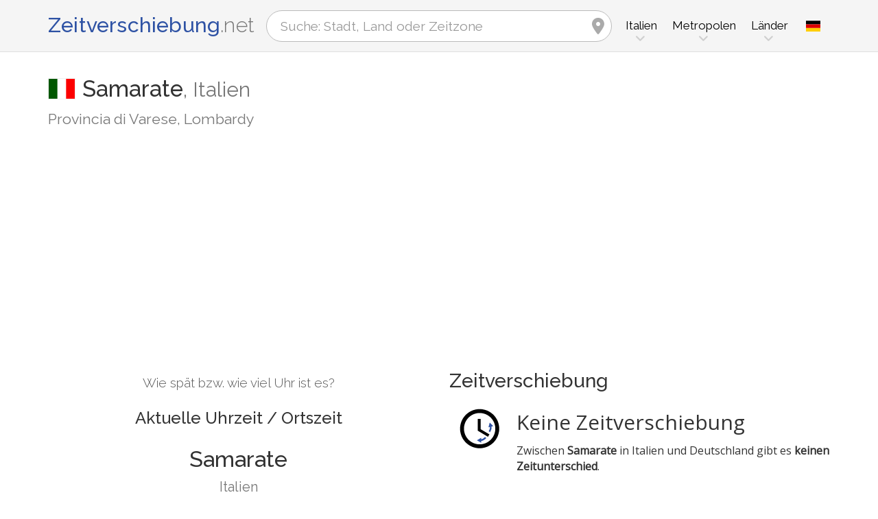

--- FILE ---
content_type: text/html; charset=utf-8
request_url: https://www.zeitverschiebung.net/de/city/3168599
body_size: 13528
content:
<!DOCTYPE html><!--[if IE 9]> <html lang="de" class="ie9"> <![endif]--><!--[if !IE]><!--><html lang="de"><!--<![endif]--><head> <meta charset="utf-8"> <link href="//fundingchoicesmessages.google.com" rel="preconnect dns-prefetch" crossorigin><script> function cmp_show_ads_after_consent() {   (adsbygoogle=window.adsbygoogle||[]).pauseAdRequests=0;   } function cmp_change_ads(tcData) { var MeasureContentPerformance = tcData.purpose.consents[8] || false; var hasDeviceStorageAndAccessConsent = tcData.purpose.consents[1] || false; var BasicAds = tcData.purpose.consents[2] || false; if ( hasDeviceStorageAndAccessConsent && BasicAds ) {  (adsbygoogle=window.adsbygoogle||[]).pauseAdRequests=0; if ( MeasureContentPerformance ) {  } } else { if ( MeasureContentPerformance ) {  }  var ads = document.querySelectorAll('.adsbygoogle'), i = 0, l = ads.length; for (i; i < l; i++) { ads[i].style.display = 'none'; } } }  function update_gtag_consent(tcData) {  gtag('consent', 'update', { 'ad_user_data': tcData.purpose.consents[3] ? 'granted' : 'denied', 'ad_personalization': tcData.purpose.consents[4] ? 'granted' : 'denied', 'ad_storage': tcData.purpose.consents[1] ? 'granted' : 'denied', 'analytics_storage': tcData.purpose.consents[8] ? 'granted' : 'denied' }); } var check_tcfapi = window.setInterval(function() { typeof __tcfapi === 'function' ? (window.clearInterval(check_tcfapi), __tcfapi('addEventListener', 2, function(tcData, success) { if ( tcData.eventStatus === 'cmpuishown' ) {   gtag('consent', 'default', { 'ad_storage': 'denied', 'ad_user_data': 'denied', 'ad_personalization': 'denied', 'analytics_storage': 'denied', 'wait_for_update': 500 }); } if (tcData.eventStatus === 'tcloaded' || tcData.eventStatus === 'useractioncomplete') {  if ( ! tcData.gdprApplies ) {  cmp_show_ads_after_consent(); } else {    var hasDeviceStorageAndAccessConsent = tcData.purpose.consents[1] || false;  if (hasDeviceStorageAndAccessConsent) {  var hasGoogleAdvertisingProductsConsent = tcData.vendor.consents[755] || false;  if ( hasGoogleAdvertisingProductsConsent ) {  cmp_show_ads_after_consent(); } else { cmp_change_ads(tcData); } } else { cmp_change_ads(tcData); } } update_gtag_consent(tcData); } })) : null ; /* Intervall (Schleife) nach nach 5 Sekunden beenden, wenn CMP auf dieser Seite überhaupt nicht geladen wird (z.B. adsense = FALSE) */ if ( typeof clearIntervalIfNotFunction === 'undefined' ) { clearIntervalIfNotFunction = true; setTimeout(() => { if ( typeof __tcfapi !== 'function' ) { window.clearInterval(check_tcfapi); } }, "5000"); } }, 50); </script> <link href="//fonts.googleapis.com" rel="preconnect" crossorigin> <link href="//fonts.gstatic.com" rel="preconnect" crossorigin> <link href="//cdnjs.cloudflare.com" rel="preconnect" crossorigin> <link href="//pagead2.googlesyndication.com" rel="preconnect" crossorigin> <link href="//googleads.g.doubleclick.net" rel="preconnect" crossorigin> <link href="//static.doubleclick.net" rel="preconnect" crossorigin> <title>Aktuelle Uhrzeit in Samarate, Italien (Provincia di Varese, Lombardy): Datum, Zeitzone, Zeitverschiebung und Zeitumstellung</title> <meta name="description" content="Wie spät bzw. wie viel Uhr ist es in Samarate? Italien (Provincia di Varese, Lombardy): Aktuelle Uhrzeit / Ortszeit & Nächste Zeitumstellung in Samarate, Zeitzone Europe/Rome (UTC+1). Einwohnerzahl: 14.172 Menschen" /> <meta name="robots" content="index,follow,max-image-preview:large" /> <link rel="canonical" href="https://www.zeitverschiebung.net/de/city/3168599" /> <meta name="viewport" content="width=device-width, initial-scale=1.0"> <link rel="apple-touch-icon" sizes="180x180" href="https://www.zeitverschiebung.net/img/favicon/apple-touch-icon.png"> <link rel="icon" type="image/png" sizes="32x32" href="https://www.zeitverschiebung.net/img/favicon/favicon-32x32.png"> <link rel="icon" type="image/png" sizes="16x16" href="https://www.zeitverschiebung.net/img/favicon/favicon-16x16.png"> <link rel="manifest" href="https://www.zeitverschiebung.net/img/favicon/site.webmanifest.php?lang=de"> <link rel="mask-icon" href="https://www.zeitverschiebung.net/img/favicon/safari-pinned-tab.svg" color="#f5f5f5"> <link rel="shortcut icon" href="https://www.zeitverschiebung.net/img/favicon/favicon.ico"> <meta name="msapplication-TileColor" content="#ffffff"> <meta name="msapplication-config" content="https://www.zeitverschiebung.net/img/favicon/browserconfig.xml"> <meta name="theme-color" content="#f5f5f5"> <link rel="alternate" hreflang="de" href="https://www.zeitverschiebung.net/de/city/3168599" /><link rel="alternate" hreflang="en" href="https://www.zeitverschiebung.net/en/city/3168599" /><link rel="alternate" hreflang="es" href="https://www.zeitverschiebung.net/es/city/3168599" /><link rel="alternate" hreflang="fr" href="https://www.zeitverschiebung.net/fr/city/3168599" /><link rel="alternate" hreflang="zh-hans" href="https://www.zeitverschiebung.net/cn/city/3168599" /><link rel="alternate" hreflang="hi" href="https://www.zeitverschiebung.net/in/city/3168599" /> <meta property="og:title" content="Aktuelle Uhrzeit in Samarate, Italien (Provincia di Varese, Lombardy): Datum, Zeitzone, Zeitverschiebung und Zeitumstellung" /> <meta property="og:site_name" content="Zeitverschiebung" /> <meta property="og:description" content="Wie spät bzw. wie viel Uhr ist es in Samarate? Italien (Provincia di Varese, Lombardy): Aktuelle Uhrzeit / Ortszeit & Nächste Zeitumstellung in Samarate, Zeitzone Europe/Rome (UTC+1). Einwohnerzahl: 14.172 Menschen" /> <meta property="og:type" content="website" /> <meta property="og:url" content="https://www.zeitverschiebung.net/de/city/3168599" /> <meta property="og:image" content="https://www.zeitverschiebung.net/img/open-graph/image.php?lang=de&location=Samarate"> <meta property="og:image:width" content="800" /> <meta property="og:image:height" content="500" />  <link rel="stylesheet" type="text/css" href="https://cdnjs.cloudflare.com/ajax/libs/twitter-bootstrap/3.4.1/css/bootstrap.min.css"/> <link rel="stylesheet" type="text/css" href="https://fonts.googleapis.com/css?family=Open+Sans|Raleway:500,400,300&display=swap">    <link rel="stylesheet" href="https://cdnjs.cloudflare.com/ajax/libs/font-awesome/6.4.2/css/fontawesome.min.css" integrity="sha512-siarrzI1u3pCqFG2LEzi87McrBmq6Tp7juVsdmGY1Dr8Saw+ZBAzDzrGwX3vgxX1NkioYNCFOVC0GpDPss10zQ==" crossorigin="anonymous" referrerpolicy="no-referrer" /> <link rel="stylesheet" href="https://cdnjs.cloudflare.com/ajax/libs/font-awesome/6.4.2/css/solid.min.css" integrity="sha512-P9pgMgcSNlLb4Z2WAB2sH5KBKGnBfyJnq+bhcfLCFusrRc4XdXrhfDluBl/usq75NF5gTDIMcwI1GaG5gju+Mw==" crossorigin="anonymous" referrerpolicy="no-referrer" /> <link rel="stylesheet" href="https://cdnjs.cloudflare.com/ajax/libs/font-awesome/6.4.2/css/v4-shims.min.css" integrity="sha512-fWfO/7eGDprvp7/UATnfhpPDgF33fetj94tDv9q0z/WN4PDYiTP97+QcV1QWgpbkb+rUp76g6glID5mdf/K+SQ==" crossorigin="anonymous" referrerpolicy="no-referrer" /> <link rel="stylesheet" href="https://cdnjs.cloudflare.com/ajax/libs/font-awesome/6.4.2/css/brands.min.css" integrity="sha512-W/zrbCncQnky/EzL+/AYwTtosvrM+YG/V6piQLSe2HuKS6cmbw89kjYkp3tWFn1dkWV7L1ruvJyKbLz73Vlgfg==" crossorigin="anonymous" referrerpolicy="no-referrer" /> <link rel="stylesheet" href="https://cdnjs.cloudflare.com/ajax/libs/flag-icon-css/3.5.0/css/flag-icon.min.css" integrity="sha512-Cv93isQdFwaKBV+Z4X8kaVBYWHST58Xb/jVOcV9aRsGSArZsgAnFIhMpDoMDcFNoUtday1hdjn0nGp3+KZyyFw==" crossorigin="anonymous" /> <link href="https://www.zeitverschiebung.net/inc/style.min.css?v=OTE=" rel="stylesheet" type="text/css" />   <script async src="https://www.googletagmanager.com/gtag/js?id=G-3FMH6BQKWR"></script> <script> window.dataLayer = window.dataLayer || []; function gtag(){dataLayer.push(arguments);} gtag('js', new Date()); gtag('config', 'G-3FMH6BQKWR'); </script> <script async src="https://pagead2.googlesyndication.com/pagead/js/adsbygoogle.js?client=ca-pub-1229119852267723" crossorigin="anonymous"> </script> </head><body class="no-trans transparent-header"> <div class="page-wrapper" itemscope itemtype="https://schema.org/FAQPage">  <div class="header-container">        <header class="header fixed fixed-before clearfix"> <div class="container"> <div class="row"> <div class="col-md-3">   <div class="header-left clearfix">  <div id="logo" class="logo de"> <a href="https://www.zeitverschiebung.net/de/">Zeitverschiebung<span class="text-muted">.net</span></a> </div> </div>  </div> <div class="col-md-9">   <div class="header-right clearfix">       <div class="main-navigation animated with-dropdown-buttons">   <nav class="navbar navbar-default"> <div class="container-fluid">  <div class="navbar-header"> <div class="row"> <div class="col-md-12 col-sm-12 col-xs-10 search-col"> <form class="form" method="get" action="https://www.zeitverschiebung.net/de/search/"> <input name="q" id="search" type="text" class="form-control ml-10 mr-10 search " placeholder="Suche: Stadt, Land oder Zeitzone" aria-label="Suche: Stadt, Land oder Zeitzone"> <i class="fa fa-map-marker form-control-feedback hidden-xs hidden-sm"></i> </form> </div> <div class="col-xs-2 burger-menu-col"> <button type="button" class="navbar-toggle" data-toggle="collapse" data-target="#navbar-collapse-1"> <span class="sr-only">Toggle navigation</span> <span class="icon-bar"></span> <span class="icon-bar"></span> <span class="icon-bar"></span> </button> </div> </div> </div>  <div class="collapse navbar-collapse" id="navbar-collapse-1"> <h4 class="visible-xs mobile-headline">Zeitverschiebung, aktuelle Uhrzeit & Datum der Zeitzonen der Erde nachschlagen. <img loading="lazy" width="40" height="40" src="https://www.zeitverschiebung.net/img/zeitverschiebung.svg" alt="Aktuelle Uhrzeit in Samarate, Italien (Provincia di Varese, Lombardy): Datum, Zeitzone, Zeitverschiebung und Zeitumstellung" /> </h4>  <ul class="nav navbar-nav "> <li class="dropdown mega-menu"> <a href="#" class="dropdown-toggle" data-toggle="dropdown"><span class="hidden-xs">Italien</span><span class="visible-xs">Italien</span></a> <ul class="dropdown-menu"> <li> <div class="row"> <div class="col-lg-9 col-md-9"> <h4 class="title">Italien</h4> <div class="row"> <div class="col-sm-4"> <div class="divider"></div> <ul class="menu"> <li><a href="https://www.zeitverschiebung.net/de/city/3169070"><i class="fa fa-map-marker"></i>Rome</a></li><li><a href="https://www.zeitverschiebung.net/de/city/3173435"><i class="fa fa-map-marker"></i>Milan</a></li><li><a href="https://www.zeitverschiebung.net/de/city/3172394"><i class="fa fa-map-marker"></i>Naples</a></li><li><a href="https://www.zeitverschiebung.net/de/city/3165524"><i class="fa fa-map-marker"></i>Turin</a></li><li><a href="https://www.zeitverschiebung.net/de/city/2523920"><i class="fa fa-map-marker"></i>Palermo</a></li><li><a href="https://www.zeitverschiebung.net/de/city/3176219"><i class="fa fa-map-marker"></i>Genoa</a></li><li><a href="https://www.zeitverschiebung.net/de/city/3181928"><i class="fa fa-map-marker"></i>Bologna</a></li><li><a href="https://www.zeitverschiebung.net/de/city/3176959"><i class="fa fa-map-marker"></i>Florence</a></li><li><a href="https://www.zeitverschiebung.net/de/city/3182351"><i class="fa fa-map-marker"></i>Bari</a></li><li><a href="https://www.zeitverschiebung.net/de/city/2525068"><i class="fa fa-map-marker"></i>Catania</a></li> </ul> </div> <div class="col-sm-4"> <div class="divider"></div> <ul class="menu"> <li><a href="https://www.zeitverschiebung.net/de/city/3164527"><i class="fa fa-map-marker"></i>Verona</a></li><li><a href="https://www.zeitverschiebung.net/de/city/2524170"><i class="fa fa-map-marker"></i>Messina</a></li><li><a href="https://www.zeitverschiebung.net/de/city/3165185"><i class="fa fa-map-marker"></i>Trieste</a></li><li><a href="https://www.zeitverschiebung.net/de/city/3171728"><i class="fa fa-map-marker"></i>Padova</a></li><li><a href="https://www.zeitverschiebung.net/de/city/3181554"><i class="fa fa-map-marker"></i>Brescia</a></li><li><a href="https://www.zeitverschiebung.net/de/city/3165926"><i class="fa fa-map-marker"></i>Taranto</a></li><li><a href="https://www.zeitverschiebung.net/de/city/3171457"><i class="fa fa-map-marker"></i>Parma</a></li><li><a href="https://www.zeitverschiebung.net/de/city/3169921"><i class="fa fa-map-marker"></i>Prato</a></li><li><a href="https://www.zeitverschiebung.net/de/city/3173331"><i class="fa fa-map-marker"></i>Modena</a></li><li><a href="https://www.zeitverschiebung.net/de/city/2523630"><i class="fa fa-map-marker"></i>Reggio Calabria</a></li> </ul> </div> <div class="col-sm-4"> <div class="divider"></div> <ul class="menu"> <li><a href="https://www.zeitverschiebung.net/de/city/3169522"><i class="fa fa-map-marker"></i>Reggio nell'Emilia</a></li><li><a href="https://www.zeitverschiebung.net/de/city/3174659"><i class="fa fa-map-marker"></i>Livorno</a></li><li><a href="https://www.zeitverschiebung.net/de/city/2525473"><i class="fa fa-map-marker"></i>Cagliari</a></li><li><a href="https://www.zeitverschiebung.net/de/city/3169361"><i class="fa fa-map-marker"></i>Rimini</a></li><li><a href="https://www.zeitverschiebung.net/de/city/3173529"><i class="fa fa-map-marker"></i>Mestre</a></li><li><a href="https://www.zeitverschiebung.net/de/city/3176885"><i class="fa fa-map-marker"></i>Foggia</a></li><li><a href="https://www.zeitverschiebung.net/de/city/3177090"><i class="fa fa-map-marker"></i>Ferrara</a></li><li><a href="https://www.zeitverschiebung.net/de/city/3183539"><i class="fa fa-map-marker"></i>Acilia-Castel Fusano-Ostia Antica</a></li><li><a href="https://www.zeitverschiebung.net/de/city/3168673"><i class="fa fa-map-marker"></i>Salerno</a></li><li><a href="https://www.zeitverschiebung.net/de/city/3172629"><i class="fa fa-map-marker"></i>Monza</a></li> </ul> </div> </div> </div> <div class="col-lg-3 col-md-3 hidden-sm hidden-xs"> <a href="https://www.zeitverschiebung.net/de/country/it"><img class="flag" loading="lazy" src="https://www.zeitverschiebung.net/img/flag-icon-css/flags/4x3/it.svg" alt="Italien " title="Italien"></a> </div> </div> </li> </ul> </li> <li class="dropdown mega-menu"> <a href="#" class="dropdown-toggle" data-toggle="dropdown">Metropolen</a> <ul class="dropdown-menu"> <li> <div class="row"> <div class="col-md-12"> <h4 class="title">Die größten Städte auf unserem Planeten</h4> <div class="row"> <div class="col-sm-6 col-md-3"> <div class="divider"></div> <ul class="menu"> <li><a href="https://www.zeitverschiebung.net/de/city/1796236"><span class="flag-icon flag-icon-cn"></span>Shanghai<small class="text-muted">, China</small></a></li><li><a href="https://www.zeitverschiebung.net/de/city/1816670"><span class="flag-icon flag-icon-cn"></span>Beijing<small class="text-muted">, China</small></a></li><li><a href="https://www.zeitverschiebung.net/de/city/1795565"><span class="flag-icon flag-icon-cn"></span>Shenzhen<small class="text-muted">, China</small></a></li><li><a href="https://www.zeitverschiebung.net/de/city/1809858"><span class="flag-icon flag-icon-cn"></span>Guangzhou<small class="text-muted">, China</small></a></li><li><a href="https://www.zeitverschiebung.net/de/city/2314302"><span class="flag-icon flag-icon-cd"></span>Kinshasa<small class="text-muted">, Demokratische Republik Kongo</small></a></li><li><a href="https://www.zeitverschiebung.net/de/city/2332459"><span class="flag-icon flag-icon-ng"></span>Lagos<small class="text-muted">, Nigeria</small></a></li><li><a href="https://www.zeitverschiebung.net/de/city/745044"><span class="flag-icon flag-icon-tr"></span>Istanbul<small class="text-muted">, Türkei</small></a></li><li><a href="https://www.zeitverschiebung.net/de/city/1815286"><span class="flag-icon flag-icon-cn"></span>Chengdu<small class="text-muted">, China</small></a></li><li><a href="https://www.zeitverschiebung.net/de/city/1275339"><span class="flag-icon flag-icon-in"></span>Mumbai<small class="text-muted">, Indien</small></a></li><li><a href="https://www.zeitverschiebung.net/de/city/3448439"><span class="flag-icon flag-icon-br"></span>São Paulo<small class="text-muted">, Brasilien</small></a></li> </ul> </div> <div class="col-sm-6 col-md-3"> <div class="divider"></div> <ul class="menu"> <li><a href="https://www.zeitverschiebung.net/de/city/3530597"><span class="flag-icon flag-icon-mx"></span>Mexico City<small class="text-muted">, Mexiko</small></a></li><li><a href="https://www.zeitverschiebung.net/de/city/1174872"><span class="flag-icon flag-icon-pk"></span>Karachi<small class="text-muted">, Pakistan</small></a></li><li><a href="https://www.zeitverschiebung.net/de/city/1792947"><span class="flag-icon flag-icon-cn"></span>Tianjin<small class="text-muted">, China</small></a></li><li><a href="https://www.zeitverschiebung.net/de/city/1273294"><span class="flag-icon flag-icon-in"></span>Delhi<small class="text-muted">, Indien</small></a></li><li><a href="https://www.zeitverschiebung.net/de/city/1791247"><span class="flag-icon flag-icon-cn"></span>Wuhan<small class="text-muted">, China</small></a></li><li><a href="https://www.zeitverschiebung.net/de/city/524901"><span class="flag-icon flag-icon-ru"></span>Moscow<small class="text-muted">, Russland</small></a></li><li><a href="https://www.zeitverschiebung.net/de/city/1185241"><span class="flag-icon flag-icon-bd"></span>Dhaka<small class="text-muted">, Bangladesch</small></a></li><li><a href="https://www.zeitverschiebung.net/de/city/1835848"><span class="flag-icon flag-icon-kr"></span>Seoul<small class="text-muted">, Südkorea</small></a></li><li><a href="https://www.zeitverschiebung.net/de/city/1812545"><span class="flag-icon flag-icon-cn"></span>Dongguan<small class="text-muted">, China</small></a></li><li><a href="https://www.zeitverschiebung.net/de/city/360630"><span class="flag-icon flag-icon-eg"></span>Cairo<small class="text-muted">, Ägypten</small></a></li> </ul> </div> <div class="col-sm-6 col-md-3"> <div class="divider"></div> <ul class="menu"> <li><a href="https://www.zeitverschiebung.net/de/city/1790630"><span class="flag-icon flag-icon-cn"></span>Xi’an<small class="text-muted">, China</small></a></li><li><a href="https://www.zeitverschiebung.net/de/city/1799962"><span class="flag-icon flag-icon-cn"></span>Nanjing<small class="text-muted">, China</small></a></li><li><a href="https://www.zeitverschiebung.net/de/city/1808926"><span class="flag-icon flag-icon-cn"></span>Hangzhou<small class="text-muted">, China</small></a></li><li><a href="https://www.zeitverschiebung.net/de/city/1811103"><span class="flag-icon flag-icon-cn"></span>Foshan<small class="text-muted">, China</small></a></li><li><a href="https://www.zeitverschiebung.net/de/city/1566083"><span class="flag-icon flag-icon-vn"></span>Ho Chi Minh City<small class="text-muted">, Vietnam</small></a></li><li><a href="https://www.zeitverschiebung.net/de/city/2643743"><span class="flag-icon flag-icon-gb"></span>London<small class="text-muted">, Großbritannien</small></a></li><li><a href="https://www.zeitverschiebung.net/de/city/5128581"><span class="flag-icon flag-icon-us"></span>New York City<small class="text-muted">, Vereinigte Staaten von Amerika (USA)</small></a></li><li><a href="https://www.zeitverschiebung.net/de/city/1642911"><span class="flag-icon flag-icon-id"></span>Jakarta<small class="text-muted">, Indonesien</small></a></li><li><a href="https://www.zeitverschiebung.net/de/city/1277333"><span class="flag-icon flag-icon-in"></span>Bengaluru<small class="text-muted">, Indien</small></a></li><li><a href="https://www.zeitverschiebung.net/de/city/1850147"><span class="flag-icon flag-icon-jp"></span>Tokyo<small class="text-muted">, Japan</small></a></li> </ul> </div> <div class="col-sm-6 col-md-3"> <div class="divider"></div> <ul class="menu"> <li><a href="https://www.zeitverschiebung.net/de/city/1581130"><span class="flag-icon flag-icon-vn"></span>Hanoi<small class="text-muted">, Vietnam</small></a></li><li><a href="https://www.zeitverschiebung.net/de/city/1668341"><span class="flag-icon flag-icon-tw"></span>Taipei<small class="text-muted">, Taiwan</small></a></li><li><a href="https://www.zeitverschiebung.net/de/city/3936456"><span class="flag-icon flag-icon-pe"></span>Lima<small class="text-muted">, Peru</small></a></li><li><a href="https://www.zeitverschiebung.net/de/city/3688689"><span class="flag-icon flag-icon-co"></span>Bogotá<small class="text-muted">, Kolumbien</small></a></li><li><a href="https://www.zeitverschiebung.net/de/city/1819729"><span class="flag-icon flag-icon-hk"></span>Hong Kong<small class="text-muted">, Hongkong</small></a></li><li><a href="https://www.zeitverschiebung.net/de/city/1814906"><span class="flag-icon flag-icon-cn"></span>Chongqing<small class="text-muted">, China</small></a></li><li><a href="https://www.zeitverschiebung.net/de/city/98182"><span class="flag-icon flag-icon-iq"></span>Baghdad<small class="text-muted">, Irak</small></a></li><li><a href="https://www.zeitverschiebung.net/de/city/1797929"><span class="flag-icon flag-icon-cn"></span>Qingdao<small class="text-muted">, China</small></a></li><li><a href="https://www.zeitverschiebung.net/de/city/112931"><span class="flag-icon flag-icon-ir"></span>Tehran<small class="text-muted">, Iran</small></a></li><li><a href="https://www.zeitverschiebung.net/de/city/2034937"><span class="flag-icon flag-icon-cn"></span>Shenyang<small class="text-muted">, China</small></a></li> </ul> </div> </div> </div> </div> </li> </ul> </li> <li class="dropdown mega-menu"> <a href="#" class="dropdown-toggle" data-toggle="dropdown">Länder</a> <ul class="dropdown-menu"> <li> <div class="row"> <div class="col-md-12"> <h4 class="title">Bevölkerungsreichste Länder der Welt</h4> <div class="row"> <div class="col-sm-6 col-md-3"> <div class="divider"></div> <ul class="menu"> <li><a href="https://www.zeitverschiebung.net/de/country/cn"><span class="flag-icon flag-icon-cn"></span>China</a></li><li><a href="https://www.zeitverschiebung.net/de/country/in"><span class="flag-icon flag-icon-in"></span>Indien</a></li><li><a href="https://www.zeitverschiebung.net/de/country/us"><span class="flag-icon flag-icon-us"></span>USA</a></li><li><a href="https://www.zeitverschiebung.net/de/country/id"><span class="flag-icon flag-icon-id"></span>Indonesien</a></li><li><a href="https://www.zeitverschiebung.net/de/country/pk"><span class="flag-icon flag-icon-pk"></span>Pakistan</a></li><li><a href="https://www.zeitverschiebung.net/de/country/br"><span class="flag-icon flag-icon-br"></span>Brasilien</a></li><li><a href="https://www.zeitverschiebung.net/de/country/ng"><span class="flag-icon flag-icon-ng"></span>Nigeria</a></li><li><a href="https://www.zeitverschiebung.net/de/country/bd"><span class="flag-icon flag-icon-bd"></span>Bangladesch</a></li><li><a href="https://www.zeitverschiebung.net/de/country/ru"><span class="flag-icon flag-icon-ru"></span>Russland</a></li><li><a href="https://www.zeitverschiebung.net/de/country/jp"><span class="flag-icon flag-icon-jp"></span>Japan</a></li> </ul> </div> <div class="col-sm-6 col-md-3"> <div class="divider"></div> <ul class="menu"> <li><a href="https://www.zeitverschiebung.net/de/country/mx"><span class="flag-icon flag-icon-mx"></span>Mexiko</a></li><li><a href="https://www.zeitverschiebung.net/de/country/et"><span class="flag-icon flag-icon-et"></span>Äthiopien</a></li><li><a href="https://www.zeitverschiebung.net/de/country/ph"><span class="flag-icon flag-icon-ph"></span>Philippinen</a></li><li><a href="https://www.zeitverschiebung.net/de/country/eg"><span class="flag-icon flag-icon-eg"></span>Ägypten</a></li><li><a href="https://www.zeitverschiebung.net/de/country/vn"><span class="flag-icon flag-icon-vn"></span>Vietnam</a></li><li><a href="https://www.zeitverschiebung.net/de/country/cd"><span class="flag-icon flag-icon-cd"></span>Kongo</a></li><li><a href="https://www.zeitverschiebung.net/de/country/de"><span class="flag-icon flag-icon-de"></span>Deutschland</a></li><li><a href="https://www.zeitverschiebung.net/de/country/tr"><span class="flag-icon flag-icon-tr"></span>Türkei</a></li><li><a href="https://www.zeitverschiebung.net/de/country/ir"><span class="flag-icon flag-icon-ir"></span>Iran</a></li><li><a href="https://www.zeitverschiebung.net/de/country/th"><span class="flag-icon flag-icon-th"></span>Thailand</a></li> </ul> </div> <div class="col-sm-6 col-md-3"> <div class="divider"></div> <ul class="menu"> <li><a href="https://www.zeitverschiebung.net/de/country/fr"><span class="flag-icon flag-icon-fr"></span>Frankreich</a></li><li><a href="https://www.zeitverschiebung.net/de/country/gb"><span class="flag-icon flag-icon-gb"></span>Großbritannien</a></li><li><a href="https://www.zeitverschiebung.net/de/country/it"><span class="flag-icon flag-icon-it"></span>Italien</a></li><li><a href="https://www.zeitverschiebung.net/de/country/za"><span class="flag-icon flag-icon-za"></span>Südafrika</a></li><li><a href="https://www.zeitverschiebung.net/de/country/tz"><span class="flag-icon flag-icon-tz"></span>Tansania</a></li><li><a href="https://www.zeitverschiebung.net/de/country/mm"><span class="flag-icon flag-icon-mm"></span>Myanmar</a></li><li><a href="https://www.zeitverschiebung.net/de/country/kr"><span class="flag-icon flag-icon-kr"></span>Südkorea</a></li><li><a href="https://www.zeitverschiebung.net/de/country/ke"><span class="flag-icon flag-icon-ke"></span>Kenia</a></li><li><a href="https://www.zeitverschiebung.net/de/country/co"><span class="flag-icon flag-icon-co"></span>Kolumbien</a></li><li><a href="https://www.zeitverschiebung.net/de/country/es"><span class="flag-icon flag-icon-es"></span>Spanien</a></li> </ul> </div> <div class="col-sm-6 col-md-3"> <div class="divider"></div> <ul class="menu"> <li><a href="https://www.zeitverschiebung.net/de/country/ua"><span class="flag-icon flag-icon-ua"></span>Ukraine</a></li><li><a href="https://www.zeitverschiebung.net/de/country/ar"><span class="flag-icon flag-icon-ar"></span>Argentinien</a></li><li><a href="https://www.zeitverschiebung.net/de/country/ug"><span class="flag-icon flag-icon-ug"></span>Uganda</a></li><li><a href="https://www.zeitverschiebung.net/de/country/dz"><span class="flag-icon flag-icon-dz"></span>Algerien</a></li><li><a href="https://www.zeitverschiebung.net/de/country/sd"><span class="flag-icon flag-icon-sd"></span>Sudan</a></li><li><a href="https://www.zeitverschiebung.net/de/country/iq"><span class="flag-icon flag-icon-iq"></span>Irak</a></li><li><a href="https://www.zeitverschiebung.net/de/country/pl"><span class="flag-icon flag-icon-pl"></span>Polen</a></li><li><a href="https://www.zeitverschiebung.net/de/country/af"><span class="flag-icon flag-icon-af"></span>Afghanistan</a></li><li><a href="https://www.zeitverschiebung.net/de/country/ca"><span class="flag-icon flag-icon-ca"></span>Kanada</a></li><li><a href="https://www.zeitverschiebung.net/de/country/ma"><span class="flag-icon flag-icon-ma"></span>Marokko</a></li> </ul> </div> <div class="col-md-12"> <div class="divider"></div> <ul class="menu"> <li class="text-center"><a href="https://www.zeitverschiebung.net/de/all-countries.html"><i class="fa fa-chevron-circle-right"></i>Alle Länder</a></li> </ul> </div> </div> </div> </div> </li> </ul> </li> <li class="visible-xs"> <a href="#about">Über uns</a> </li> </ul>   <div class="header-dropdown-buttons languages"> <div class="btn-group dropdown"> <button type="button" class="btn dropdown-toggle" data-toggle="dropdown" aria-expanded="false" title="Deutsch"><span class="flag-icon flag-icon-de"></span></button> <ul class="dropdown-menu dropdown-menu-right padding-hor-clear padding-ver-clear radius-clear" role="menu"> <li class="text-right"><a title="English" href="https://www.zeitverschiebung.net/en/city/3168599">English</a><li class="text-right"><a title="Español" href="https://www.zeitverschiebung.net/es/city/3168599">Español</a><li class="text-right"><a title="Français" href="https://www.zeitverschiebung.net/fr/city/3168599">Français</a><li class="text-right"><a title="中文" href="https://www.zeitverschiebung.net/cn/city/3168599">中文</a><li class="text-right"><a title="हिंदी" href="https://www.zeitverschiebung.net/in/city/3168599">हिंदी</a> </ul> </div> </div>  </div>  </div>  </div> </div> </div> </header>  </div>    <section class="white-bg space-bottom clearfix"> <div class="container"> <div class="row sticky_parent"> <script type="application/ld+json"> { "@context": "http://schema.org", "@type": "Place", "geo": { "@type": "GeoCoordinates", "latitude": "45.6241000", "longitude": "8.7850700" }, "address": { "@type": "PostalAddress", "addressLocality": "Samarate", "addressCountry": "IT" }, "name": "Samarate" } </script> <div class="col-md-12"> <h1> <img loading="lazy" class="flag bordered" src="https://www.zeitverschiebung.net/img/flag-icon-css/flags/4x3/it.svg" alt="Aktuelle Uhrzeit, Zeitzone und Zeitverschiebung Samarate, Italien" width="40" height="30" />Samarate<span class="text-muted country"><span class="hidden-xs">, </span>Italien</span> <small class="text-muted zusatz hidden-xs">Provincia di Varese, Lombardy</small></h1> <div class="ads-head ads-loading">  <ins class="adsbygoogle" style="display:block" data-ad-client="ca-pub-1229119852267723" data-ad-slot="9186338164" data-ad-format="auto" data-full-width-responsive="true"></ins> <script> (adsbygoogle = window.adsbygoogle || []).push({}); </script> </div> </div> <div class="col-md-6 col-sm-6"> <div class="clock big" id="6976dc0d6be13" rel="1"> <h4>Wie spät bzw. wie viel Uhr ist es?</h4> <h2><span class="headline">Aktuelle Uhrzeit / Ortszeit</span>Samarate <small class="text-muted">Italien</small></h2> <div class="date"></div> <div class="time"></div> <style> .ads-clock-responsive { display:inline-block; min-width:300px; width:100%; min-height: 280px; height: auto; } @media(max-width: 767px) { .ads-clock-responsive { display: none; } } </style> <div class="ads-clock ads-loading sticky_desktop">  <ins class="adsbygoogle ads-clock-responsive" data-ad-client="ca-pub-1229119852267723" data-ad-slot="3139804560"></ins> <script> (adsbygoogle = window.adsbygoogle || []).push({}); </script> </div> </div> <span id="clock_widget_link"> <meta name="clock_widget_timezone" content="Europe/Rome" /> <meta name="clock_widget_type" content="city" /> <meta name="clock_widget_id" content="3168599" /> </span> </div> <div class="col-md-6 col-sm-6"> <div id="tz_de_overview"> <h2>Zeitverschiebung</h2> <div class="row"> <div class="col-lg-2 col-md-3 col-sm-3 hidden-xs text-center"> <img loading="lazy" class="img-responsive mt-5 ml-10" width="342" height="342" src="https://www.zeitverschiebung.net/img/zeitverschiebung.svg" alt="Samarate: Zeitunterschied zu Deutschland"> </div> <div class="col-lg-10 col-md-9 col-sm-9 col-xs-12"> <div class="difference-hours">Keine Zeitverschiebung</div> <p class="mb-0">Zwischen <strong>Samarate</strong> in Italien und Deutschland gibt es <strong>keinen Zeitunterschied</strong>.</p> </div> </div> </div> <div itemscope itemprop="mainEntity" itemtype="https://schema.org/Question"> <h3 itemprop="name">Welcher Tag ist jetzt in Samarate?</h3> <div itemscope itemprop="acceptedAnswer" itemtype="https://schema.org/Answer"> <p itemprop="text">Montag <span class="text-muted">(26.01.2026)</span></p> </div> </div> <h2>Central European Time<small class="show">CET</small></h2> <table class="table timezone-info "> <tr> <td><h3>Zeitzone</h3></td> <td> <a href="https://www.zeitverschiebung.net/de/timezone/europe--rome">Europe/<br class="visible-xs">Rome</a> </td> </tr> <tr class=""> <td><h3>Koordinierte Weltzeit <small class="text-muted"><span class="help" title="Greenwich Mean Time">GMT</span> / <span class="help" title="Coordinated Universal Time">UTC</span></small></h3></td> <td><strong>UTC+1</strong></td> </tr> <tr class=""> <td> <h3>Sommerzeit bzw. Daylight Saving Time <small class="text-muted">CEST: Central European Summer Time</small></h3> </td> <td><strong>UTC+2</strong></td> </tr> <tr class="light-gray-bg"> <td> <h3>Normalzeit (Winterzeit) <small class="text-muted">CET: Central European Time</small></h3> <div class="text-success mt-5"><small><i class="pr-5 fa fa-clock-o"></i>Aktuell in Verwendung</small></div> </td> <td><strong>UTC+1</strong></td> </tr> </table> <h3>Letzte Zeitumstellung <br><small>auf Normalzeit (Winterzeit)</small> </h3> <div class="row time-change"> <div class="col-xs-4 img-col"> <img loading="lazy" class="img-responsive center-block" src="https://www.zeitverschiebung.net/img/pages/time-change/03-02.jpg" alt="Zeitumstellung in Samarate auf Normalzeit (Winterzeit) von 3:00 Uhr auf 2:00 Uhr" width="160" height="122" /> </div> <div class="col-xs-8"> <h4>Sonntag, 26.10.2025</h4> <h5>1 Stunde zurück</h5> <p class="text-muted">von 3:00 Uhr auf 2:00 Uhr</p> </div> </div> <h3>Nächste Zeitumstellung <br><small>auf Sommerzeit bzw. Daylight Saving Time</small> </h3> <div class="row time-change"> <div class="col-xs-4 img-col"> <img loading="lazy" class="img-responsive center-block" src="https://www.zeitverschiebung.net/img/pages/time-change/02-03.jpg" alt="Zeitumstellung in Samarate auf Sommerzeit bzw. Daylight Saving Time von 2:00 Uhr auf 3:00 Uhr" width="160" height="122" /> </div> <div class="col-xs-8"> <h4><strong>Sonntag, 29.03.2026</strong></h4> <h5>1 Stunde nach vorne</h5> <p class="text-muted">von 2:00 Uhr auf 3:00 Uhr</p> </div> </div> </div> </div></div> </section> <section class="light-gray-bg space-bottom clearfix"> <div class="container"><div class="row"> <div class="zeitzonenrechner-formular"> <div class="col-lg-2 col-lg-offset-1 col-md-2 col-md-offset-1 col-sm-2 hidden-xs"> <img loading="lazy" class="img-responsive mt-20" src="https://www.zeitverschiebung.net/img/zeitverschiebung.svg" width="342" height="342" alt="Zeitzonenrechner"> </div> <div class="col-lg-9 col-md-9 col-sm-10"> <div class="row"> <div class="visible-xs col-xs-3"> <img loading="lazy" class="visible-xs center-block img-responsive" width="342" height="342" src="https://www.zeitverschiebung.net/img/zeitverschiebung.svg" alt="Zeitzonenrechner"> </div> <div class="col-md-12 col-sm-12 col-xs-9"> <h2>Zeitverschiebung berechnen</h2> <p class="text-muted"><strong>Vergleichen Sie die Ortszeit</strong> zweier Zeitzonen, Länder oder Städte der Welt.</p> </div> <div class="col-lg-5 col-md-5 col-sm-5 col-xs-12"> <div class="text-center diff_first " data-type="city" data-id="3168599"><i class="text-default fa fa-map-marker pr-10"></i><span>Samarate</span><i class="text-muted fa fa-close mt-5 ml-10"></i></div> <input class="form-control hidden" id="diff_first" type="text" placeholder="1. Ort/Land" aria-label="1. Ort/Land" /> <i class="fa fa-map-marker form-control-feedback hidden"></i> </div> <div class="col-lg-1 col-md-1 col-sm-1 col-xs-12 text-center"> <i class="text-muted fa fa-2x fa-angle-double-right hidden-xs"></i> <i class="text-muted fa fa-2x fa-angle-double-down visible-xs mt-5 mb-10"></i> </div> <div class="col-lg-5 col-md-5 col-sm-5 col-xs-12"> <input class="form-control" id="diff_second" type="text" placeholder="2. Ort/Land" aria-label="2. Ort/Land" /> <i class="fa fa-map-marker form-control-feedback"></i> </div> </div> </div> </div> </div></div> </section> <section class="white-bg space-bottom clearfix"> <div class="container"><div class="row"> <div class="col-md-12"> <h2>Uhrzeiten im direkten Vergleich <small class="text-muted zusatz">Zeitunterschied: Deutschland und Samarate (0 Stunden vor)</small></h2> <div class="row sticky_parent"> <div class="col-sm-4 col-md-5"> <div class="ads-content ads-loading pv-20 sticky_desktop">  <ins class="adsbygoogle" style="display:block" data-full-width-responsive="true" data-ad-client="ca-pub-1229119852267723" data-ad-slot="6232871761" data-ad-format="auto"></ins> <script> (adsbygoogle = window.adsbygoogle || []).push({}); </script> </div> </div> <div class="col-sm-8 col-md-7"> <table class="table table-hover table-striped table-uhrzeiten"> <thead> <tr> <th><span class="flag-icon flag-icon-de mr-10"></span><br class="visible-xs">Deutschland</th> <th><span class="flag-icon flag-icon-it mr-10"></span><br class="visible-xs">Samarate (+0h)</th> </tr> </thead> <tbody> <tr > <td><i class="fa fa-moon-o"></i><span class="time">0:00 Uhr</span><span class="date">26.01.2026</span></td> <td><i class="fa fa-moon-o"></i><span class="time">0:00 Uhr</span><span class="date">26.01.2026</span></td> </tr> <tr > <td><i class="fa fa-moon-o"></i><span class="time">1:00 Uhr</span><span class="date">26.01.2026</span></td> <td><i class="fa fa-moon-o"></i><span class="time">1:00 Uhr</span><span class="date">26.01.2026</span></td> </tr> <tr > <td><i class="fa fa-moon-o"></i><span class="time">2:00 Uhr</span><span class="date">26.01.2026</span></td> <td><i class="fa fa-moon-o"></i><span class="time">2:00 Uhr</span><span class="date">26.01.2026</span></td> </tr> <tr > <td><i class="fa fa-moon-o"></i><span class="time">3:00 Uhr</span><span class="date">26.01.2026</span></td> <td><i class="fa fa-moon-o"></i><span class="time">3:00 Uhr</span><span class="date">26.01.2026</span></td> </tr> <tr class="active"> <td><i class="fa fa-moon-o"></i><span class="time">4:00 Uhr</span><span class="badge">Jetzt</span><span class="date">26.01.2026</span></td> <td><i class="fa fa-moon-o"></i><span class="time">4:00 Uhr</span><span class="date">26.01.2026</span></td> </tr> <tr > <td><i class="fa fa-moon-o"></i><span class="time">5:00 Uhr</span><span class="date">26.01.2026</span></td> <td><i class="fa fa-moon-o"></i><span class="time">5:00 Uhr</span><span class="date">26.01.2026</span></td> </tr> <tr > <td><i class="fa fa-moon-o"></i><span class="time">6:00 Uhr</span><span class="date">26.01.2026</span></td> <td><i class="fa fa-moon-o"></i><span class="time">6:00 Uhr</span><span class="date">26.01.2026</span></td> </tr> <tr > <td><i class="fa fa-moon-o"></i><span class="time">7:00 Uhr</span><span class="date">26.01.2026</span></td> <td><img class="sunrise" loading="lazy" width="24" height="21" src="https://www.zeitverschiebung.net/img/wheather/sunrise.svg" alt="Sonnenaufgang in Samarate um 07:52 Uhr"" /><span class="time">7:00 Uhr</span><span class="date">26.01.2026</span></td> </tr> <tr > <td><img class="sunrise" loading="lazy" width="24" height="21" src="https://www.zeitverschiebung.net/img/wheather/sunrise.svg" alt="Sonnenaufgang in Deutschland um 08:08 Uhr" /><span class="time">8:00 Uhr</span><span class="date">26.01.2026</span></td> <td><i class="fa fa-sun-o"></i><span class="time">8:00 Uhr</span><span class="date">26.01.2026</span></td> </tr> <tr > <td><i class="fa fa-sun-o"></i><span class="time">9:00 Uhr</span><span class="date">26.01.2026</span></td> <td><i class="fa fa-sun-o"></i><span class="time">9:00 Uhr</span><span class="date">26.01.2026</span></td> </tr> <tr > <td><i class="fa fa-sun-o"></i><span class="time">10:00 Uhr</span><span class="date">26.01.2026</span></td> <td><i class="fa fa-sun-o"></i><span class="time">10:00 Uhr</span><span class="date">26.01.2026</span></td> </tr> <tr > <td><i class="fa fa-sun-o"></i><span class="time">11:00 Uhr</span><span class="date">26.01.2026</span></td> <td><i class="fa fa-sun-o"></i><span class="time">11:00 Uhr</span><span class="date">26.01.2026</span></td> </tr> <tr > <td><i class="fa fa-sun-o"></i><span class="time">12:00 Uhr</span><span class="date">26.01.2026</span></td> <td><i class="fa fa-sun-o"></i><span class="time">12:00 Uhr</span><span class="date">26.01.2026</span></td> </tr> <tr > <td><i class="fa fa-sun-o"></i><span class="time">13:00 Uhr</span><span class="date">26.01.2026</span></td> <td><i class="fa fa-sun-o"></i><span class="time">13:00 Uhr</span><span class="date">26.01.2026</span></td> </tr> <tr > <td><i class="fa fa-sun-o"></i><span class="time">14:00 Uhr</span><span class="date">26.01.2026</span></td> <td><i class="fa fa-sun-o"></i><span class="time">14:00 Uhr</span><span class="date">26.01.2026</span></td> </tr> <tr > <td><i class="fa fa-sun-o"></i><span class="time">15:00 Uhr</span><span class="date">26.01.2026</span></td> <td><i class="fa fa-sun-o"></i><span class="time">15:00 Uhr</span><span class="date">26.01.2026</span></td> </tr> <tr > <td><i class="fa fa-sun-o"></i><span class="time">16:00 Uhr</span><span class="date">26.01.2026</span></td> <td><i class="fa fa-sun-o"></i><span class="time">16:00 Uhr</span><span class="date">26.01.2026</span></td> </tr> <tr > <td><img class="sunset" loading="lazy" width="24" height="21" src="https://www.zeitverschiebung.net/img/wheather/sunset.svg" alt="Sonnenuntergang in Deutschland um 17:01 Uhr" /><span class="time">17:00 Uhr</span><span class="date">26.01.2026</span></td> <td><img class="sunset" loading="lazy" width="24" height="21" src="https://www.zeitverschiebung.net/img/wheather/sunset.svg" alt="Sonnenuntergang in Samarate um 17:22 Uhr"" /><span class="time">17:00 Uhr</span><span class="date">26.01.2026</span></td> </tr> <tr > <td><i class="fa fa-moon-o"></i><span class="time">18:00 Uhr</span><span class="date">26.01.2026</span></td> <td><i class="fa fa-moon-o"></i><span class="time">18:00 Uhr</span><span class="date">26.01.2026</span></td> </tr> <tr > <td><i class="fa fa-moon-o"></i><span class="time">19:00 Uhr</span><span class="date">26.01.2026</span></td> <td><i class="fa fa-moon-o"></i><span class="time">19:00 Uhr</span><span class="date">26.01.2026</span></td> </tr> <tr > <td><i class="fa fa-moon-o"></i><span class="time">20:00 Uhr</span><span class="date">26.01.2026</span></td> <td><i class="fa fa-moon-o"></i><span class="time">20:00 Uhr</span><span class="date">26.01.2026</span></td> </tr> <tr > <td><i class="fa fa-moon-o"></i><span class="time">21:00 Uhr</span><span class="date">26.01.2026</span></td> <td><i class="fa fa-moon-o"></i><span class="time">21:00 Uhr</span><span class="date">26.01.2026</span></td> </tr> <tr > <td><i class="fa fa-moon-o"></i><span class="time">22:00 Uhr</span><span class="date">26.01.2026</span></td> <td><i class="fa fa-moon-o"></i><span class="time">22:00 Uhr</span><span class="date">26.01.2026</span></td> </tr> <tr > <td><i class="fa fa-moon-o"></i><span class="time">23:00 Uhr</span><span class="date">26.01.2026</span></td> <td><i class="fa fa-moon-o"></i><span class="time">23:00 Uhr</span><span class="date">26.01.2026</span></td> </tr> <tr > <td><i class="fa fa-moon-o"></i><span class="time">0:00 Uhr</span><span class="date">27.01.2026</span></td> <td><i class="fa fa-moon-o"></i><span class="time">0:00 Uhr</span><span class="date">27.01.2026</span></td> </tr> </tbody> </table> </div> </div> </div></div> </section> <section class="light-gray-bg space-bottom clearfix"> <div class="container"><div class="row"> <div class="col-md-12"><h2>Zeitunterschied wichtiger Orte der Welt zu Samarate</h2></div> <div class="col-md-6 col-sm-6"> <table class="table table-striped table-zeitunterschied"> <tr class="clickable"> <td width="60%"><a href="https://www.zeitverschiebung.net/de/difference/city/3168599/city/5368361">Los Angeles</a></td> <td class="text-left mobile-text-right"><strong class="text-nowrap">-9 Stunden</strong></td> </tr> <tr class="clickable"> <td width="60%"><a href="https://www.zeitverschiebung.net/de/difference/city/3168599/city/3530597">Mexico City</a></td> <td class="text-left mobile-text-right"><strong class="text-nowrap">-7 Stunden</strong></td> </tr> <tr class="clickable"> <td width="60%"><a href="https://www.zeitverschiebung.net/de/difference/city/3168599/city/5128581">New York</a></td> <td class="text-left mobile-text-right"><strong class="text-nowrap">-6 Stunden</strong></td> </tr> <tr class="clickable"> <td width="60%"><a href="https://www.zeitverschiebung.net/de/difference/city/3168599/city/3448439">São Paulo</a></td> <td class="text-left mobile-text-right"><strong class="text-nowrap">-4 Stunden</strong></td> </tr> <tr class="clickable"> <td width="60%"><a href="https://www.zeitverschiebung.net/de/difference/city/3168599/city/2643743">London</a></td> <td class="text-left mobile-text-right"><strong class="text-nowrap">-1 Stunde</strong></td> </tr> </table> </div> <div class="col-md-6 col-sm-6"> <table class="table table-striped table-zeitunterschied"> <tr> <td width="60%"> <a href="https://www.zeitverschiebung.net/de/difference/city/3168599/city/2950159">Berlin</a>, <a href="https://www.zeitverschiebung.net/de/difference/city/3168599/city/2925533">Frankfurt</a>, <a href="https://www.zeitverschiebung.net/de/difference/city/3168599/city/2988507">Paris</a>, <a href="https://www.zeitverschiebung.net/de/difference/city/3168599/city/3117735">Madrid</a>, <a href="https://www.zeitverschiebung.net/de/difference/city/3168599/city/3169070">Rom</a> </td> <td class="text-left mobile-text-right"><strong class="text-nowrap">Keine Zeitverschiebung</strong></td> </tr> <tr class="clickable"> <td width="60%"><a href="https://www.zeitverschiebung.net/de/difference/city/3168599/city/1275339">Mumbai</a></td> <td class="text-left mobile-text-right"><strong class="text-nowrap">+4:30 Stunden</strong></td> </tr> <tr class="clickable"> <td width="60%"><a href="https://www.zeitverschiebung.net/de/difference/city/3168599/city/1819729">Hong Kong</a></td> <td class="text-left mobile-text-right"><strong class="text-nowrap">+7 Stunden</strong></td> </tr> <tr class="clickable"> <td width="60%"><a href="https://www.zeitverschiebung.net/de/difference/city/3168599/city/1850147">Tokyo</a></td> <td class="text-left mobile-text-right"><strong class="text-nowrap">+8 Stunden</strong></td> </tr> <tr class="clickable"> <td width="60%"><a href="https://www.zeitverschiebung.net/de/difference/city/3168599/city/2147714">Sydney</a></td> <td class="text-left mobile-text-right"><strong class="text-nowrap">+10 Stunden</strong></td> </tr> </table> </div> </div></div> </section> <section class="white-bg space-bottom clearfix"> <div class="container"><div class="row"> <div class="col-md-12"> <h2>Die Sonne in Samarate<span class="text-muted"><span class="hidden-xs">: </span><br class="visible-xs" />Heute, 26.01.2026</span></h2> </div> <div class="visible-xs col-xs-12 mb-10"></div> <div class="sonne col-md-6 col-sm-6"> <div class="col-lg-3 col-md-4 col-sm-4 col-xs-3"> <img loading="lazy" src="https://www.zeitverschiebung.net/img/wheather/sunrise.png" alt="Sonnenaufgang Samarate" /> </div> <div class="col-lg-9 col-md-8 col-sm-8 col-xs-9"> <h3>Sonnenaufgang</h3> <div class="separator-2"></div> <p class="lead"> 7:52 Uhr </p> <span class="text-muted">Ortszeit</span> </div> </div> <div class="visible-xs col-xs-12 pv-20"></div> <div class="sonne col-md-6 col-sm-6"> <div class="col-lg-3 col-md-4 col-sm-4 col-xs-3"> <img loading="lazy" src="https://www.zeitverschiebung.net/img/wheather/sunset.png" alt="Sonnenuntergang Samarate" /> </div> <div class="col-lg-9 col-md-8 col-sm-8 col-xs-9"> <h3>Sonnenuntergang</h3> <div class="separator-2"></div> <p class="lead"> 17:22 Uhr </p> <span class="text-muted">Ortszeit</span> </div> </div> </div></div> </section> <section class="light-gray-bg space-bottom clearfix"> <div class="container"><div class="row"> <div class="col-md-12"> <h2>Informationen zur Stadt</h2> <ul class="nav nav-tabs style-2" role="tablist"> <li class="active"><a href="#tab1" role="tab" data-toggle="tab">Karte: Samarate</a></li> <li><a href="#tab2" role="tab" data-toggle="tab">Alternative Namen</a></li> <li><a href="#tab3" role="tab" data-toggle="tab">Land &amp; Zeitzone</a></li> <li><a href="#tab4" role="tab" data-toggle="tab">Einwohnerzahl</a></li> <li><a href="#tab5" role="tab" data-toggle="tab">Höhe über dem Meeresspiegel</a></li> </ul> <div class="tab-content"> <div class="tab-pane in active" id="tab1"> <script> setTimeout(() => { $.getScript("https://cdnjs.cloudflare.com/ajax/libs/leaflet/1.7.1/leaflet.js"); $("<link>").appendTo("body").attr({ type: "text/css", rel: "stylesheet", href: "https://cdnjs.cloudflare.com/ajax/libs/leaflet/1.7.1/leaflet.css" }); }, "2000"); setTimeout(() => { $.getScript("https://cdnjs.cloudflare.com/ajax/libs/leaflet.fullscreen/2.0.0/Control.FullScreen.min.js"); $("<link>").appendTo("body").attr({ type: "text/css", rel: "stylesheet", href: "https://cdnjs.cloudflare.com/ajax/libs/leaflet.fullscreen/2.0.0/Control.FullScreen.css" }); }, "3000"); function show_map() { var map = L.map( "map", { center: [45.6241000, 8.7850700], minZoom: 2, zoom: 11, fullscreenControl: true, dragging: !L.Browser.mobile, tap: !L.Browser.mobile }); map.scrollWheelZoom.disable(); var blackIcon = new L.Icon({ iconUrl: "https://cdn.rawgit.com/pointhi/leaflet-color-markers/master/img/marker-icon-2x-black.png", shadowUrl: "https://cdnjs.cloudflare.com/ajax/libs/leaflet/0.7.7/images/marker-shadow.png", iconSize: [25, 41], iconAnchor: [12, 41], popupAnchor: [1, -34], shadowSize: [41, 41] }); var marker = L.marker([45.6241000, 8.7850700], {icon: blackIcon}).addTo(map); L.tileLayer( "https://{s}.tile.openstreetmap.org/{z}/{x}/{y}.png", { attribution: '&copy; <a href="https://www.openstreetmap.org/copyright" title="OpenStreetMap" target="_blank" rel="noopener nofollow">OpenStreetMap</a>' }).addTo( map ); } </script> <div id="map" class="loading lazy-map "></div> </div> <div class="tab-pane" id="tab2"> <h4>Alternative Namen</h4> <ul><li class="col-md-4 col-sm-6">Samarate</li></ul> <div class="clearfix"></div> </div> <div class="tab-pane" id="tab3"> <h4>Land</h4> <p><strong>Samarate</strong> ist ein Ort in <span class="flag-icon flag-icon-it"></span> <strong>Italien</strong>.</p> <h4>Zeitzone</h4> <p>Der Name der Zeitzone lautet <strong>Europe/Rome</strong>.</p> </div> <div class="tab-pane" id="tab4"> <h4>Einwohnerzahl</h4> <p>14.172 Menschen</p> </div> <div class="tab-pane" id="tab5"> <h4>Höhe über dem Meeresspiegel</h4> <p>221m</p> </div> </div> </div> </div></div> </section> <section class="white-bg space-bottom clearfix"> <div class="container"><div class="row"> <div class="col-md-12"> <h2>Großstädte in der Umgebung von Samarate<span class="text-muted"> (Provincia di Varese, Lombardy)</span></h2> <div class="panel-group collapse-style-1" id="accordion"> <div class="panel panel-default"> <div class="panel-heading"> <h4 class="panel-title"> <a data-toggle="collapse" data-parent="#accordion" href="#collapseOne" aria-expanded="true" class=""> <i class="fa fa-map-marker pr-10"></i>Großstädte </a> </h4> </div> <div id="collapseOne" class="panel-collapse collapse in" aria-expanded="true"> <div class="panel-body"> <div class="col-lg-3 col-md-4 col-sm-4 mb-10"><a href="https://www.zeitverschiebung.net/de/city/3173435"><i class="fa fa-map-marker pr-10"></i>Milan</a><small class="text-muted text-nowrap"> ... 37 km</small></div><div class="col-lg-3 col-md-4 col-sm-4 mb-10"><a href="https://www.zeitverschiebung.net/de/city/3165524"><i class="fa fa-map-marker pr-10"></i>Turin</a><small class="text-muted text-nowrap"> ... 107 km</small></div><div class="col-lg-3 col-md-4 col-sm-4 mb-10"><a href="https://www.zeitverschiebung.net/de/city/3176219"><i class="fa fa-map-marker pr-10"></i>Genoa</a><small class="text-muted text-nowrap"> ... 135 km</small></div><div class="col-lg-3 col-md-4 col-sm-4 mb-10"><a href="https://www.zeitverschiebung.net/de/city/3164527"><i class="fa fa-map-marker pr-10"></i>Verona</a><small class="text-muted text-nowrap"> ... 178 km</small></div><div class="col-lg-3 col-md-4 col-sm-4 mb-10"><a href="https://www.zeitverschiebung.net/de/city/2657896"><i class="fa fa-map-marker pr-10"></i>Zürich</a><small class="text-muted text-nowrap"> ... 193 km</small></div><div class="col-lg-3 col-md-4 col-sm-4 mb-10"><a href="https://www.zeitverschiebung.net/de/city/3181928"><i class="fa fa-map-marker pr-10"></i>Bologna</a><small class="text-muted text-nowrap"> ... 240 km</small></div><div class="col-lg-3 col-md-4 col-sm-4 mb-10"><a href="https://www.zeitverschiebung.net/de/city/2990440"><i class="fa fa-map-marker pr-10"></i>Nice</a><small class="text-muted text-nowrap"> ... 244 km</small></div><div class="col-lg-3 col-md-4 col-sm-4 mb-10"><a href="https://www.zeitverschiebung.net/de/city/3176959"><i class="fa fa-map-marker pr-10"></i>Florence</a><small class="text-muted text-nowrap"> ... 283 km</small></div><div class="col-lg-3 col-md-4 col-sm-4 mb-10"><a href="https://www.zeitverschiebung.net/de/city/2996944"><i class="fa fa-map-marker pr-10"></i>Lyon</a><small class="text-muted text-nowrap"> ... 316 km</small></div><div class="col-lg-3 col-md-4 col-sm-4 mb-10"><a href="https://www.zeitverschiebung.net/de/city/2973783"><i class="fa fa-map-marker pr-10"></i>Strasbourg</a><small class="text-muted text-nowrap"> ... 337 km</small></div><div class="col-lg-3 col-md-4 col-sm-4 mb-10"><a href="https://www.zeitverschiebung.net/de/city/2954172"><i class="fa fa-map-marker pr-10"></i>Augsburg</a><small class="text-muted text-nowrap"> ... 347 km</small></div><div class="col-lg-3 col-md-4 col-sm-4 mb-10"><a href="https://www.zeitverschiebung.net/de/city/2825297"><i class="fa fa-map-marker pr-10"></i>Stuttgart</a><small class="text-muted text-nowrap"> ... 349 km</small></div><div class="col-lg-3 col-md-4 col-sm-4 mb-10"><a href="https://www.zeitverschiebung.net/de/city/2867714"><i class="fa fa-map-marker pr-10"></i>Munich</a><small class="text-muted text-nowrap"> ... 356 km</small></div><div class="col-lg-3 col-md-4 col-sm-4 mb-10"><a href="https://www.zeitverschiebung.net/de/city/2892794"><i class="fa fa-map-marker pr-10"></i>Karlsruhe</a><small class="text-muted text-nowrap"> ... 374 km</small></div><div class="col-lg-3 col-md-4 col-sm-4 mb-10"><a href="https://www.zeitverschiebung.net/de/city/2995469"><i class="fa fa-map-marker pr-10"></i>Marseille</a><small class="text-muted text-nowrap"> ... 374 km</small></div><div class="col-lg-3 col-md-4 col-sm-4 mb-10"><a href="https://www.zeitverschiebung.net/de/city/2873891"><i class="fa fa-map-marker pr-10"></i>Mannheim</a><small class="text-muted text-nowrap"> ... 426 km</small></div><div class="col-lg-3 col-md-4 col-sm-4 mb-10"><a href="https://www.zeitverschiebung.net/de/city/2861650"><i class="fa fa-map-marker pr-10"></i>Nürnberg</a><small class="text-muted text-nowrap"> ... 460 km</small></div><div class="col-lg-3 col-md-4 col-sm-4 mb-10"><a href="https://www.zeitverschiebung.net/de/city/3196359"><i class="fa fa-map-marker pr-10"></i>Ljubljana</a><small class="text-muted text-nowrap"> ... 461 km</small></div><div class="col-lg-3 col-md-4 col-sm-4 mb-10"><a href="https://www.zeitverschiebung.net/de/city/2809346"><i class="fa fa-map-marker pr-10"></i>Wiesbaden</a><small class="text-muted text-nowrap"> ... 493 km</small></div><div class="col-lg-3 col-md-4 col-sm-4 mb-10"><a href="https://www.zeitverschiebung.net/de/city/2925533"><i class="fa fa-map-marker pr-10"></i>Frankfurt am Main</a><small class="text-muted text-nowrap"> ... 495 km</small></div><div class="col-lg-3 col-md-4 col-sm-4 mb-10"><a href="https://www.zeitverschiebung.net/de/city/3169070"><i class="fa fa-map-marker pr-10"></i>Rome</a><small class="text-muted text-nowrap"> ... 508 km</small></div><div class="col-lg-3 col-md-4 col-sm-4 mb-10"><a href="https://www.zeitverschiebung.net/de/city/2778067"><i class="fa fa-map-marker pr-10"></i>Graz</a><small class="text-muted text-nowrap"> ... 557 km</small></div><div class="col-lg-3 col-md-4 col-sm-4 mb-10"><a href="https://www.zeitverschiebung.net/de/city/3186886"><i class="fa fa-map-marker pr-10"></i>Zagreb</a><small class="text-muted text-nowrap"> ... 576 km</small></div><div class="col-lg-3 col-md-4 col-sm-4 mb-10"><a href="https://www.zeitverschiebung.net/de/city/2946447"><i class="fa fa-map-marker pr-10"></i>Bonn</a><small class="text-muted text-nowrap"> ... 579 km</small></div><div class="col-lg-3 col-md-4 col-sm-4 mb-10"><a href="https://www.zeitverschiebung.net/de/city/2886242"><i class="fa fa-map-marker pr-10"></i>Köln</a><small class="text-muted text-nowrap"> ... 603 km</small></div><div class="col-lg-3 col-md-4 col-sm-4 mb-10"><a href="https://www.zeitverschiebung.net/de/city/12278193"><i class="fa fa-map-marker pr-10"></i>Marne La Vallée</a><small class="text-muted text-nowrap"> ... 606 km</small></div><div class="col-lg-3 col-md-4 col-sm-4 mb-10"><a href="https://www.zeitverschiebung.net/de/city/3247449"><i class="fa fa-map-marker pr-10"></i>Aachen</a><small class="text-muted text-nowrap"> ... 607 km</small></div><div class="col-lg-3 col-md-4 col-sm-4 mb-10"><a href="https://www.zeitverschiebung.net/de/city/2988507"><i class="fa fa-map-marker pr-10"></i>Paris</a><small class="text-muted text-nowrap"> ... 626 km</small></div><div class="col-lg-3 col-md-4 col-sm-4 mb-10"><a href="https://www.zeitverschiebung.net/de/city/2972315"><i class="fa fa-map-marker pr-10"></i>Toulouse</a><small class="text-muted text-nowrap"> ... 628 km</small></div><div class="col-lg-3 col-md-4 col-sm-4 mb-10"><a href="https://www.zeitverschiebung.net/de/city/2805753"><i class="fa fa-map-marker pr-10"></i>Wuppertal</a><small class="text-muted text-nowrap"> ... 634 km</small></div> </div> </div> </div> <div class="panel panel-default"> <div class="panel-heading"> <h4 class="panel-title"> <a data-toggle="collapse" data-parent="#accordion" href="#collapseTwo" class="collapsed" aria-expanded="false"> <i class="fa fa-map-marker pr-10"></i>Weitere Orte in der Nähe </a> </h4> </div> <div id="collapseTwo" class="panel-collapse collapse" aria-expanded="false" style="height: 0px;"> <div class="panel-body"> <div class="col-lg-3 col-md-4 col-sm-4 mb-10"><a href="https://www.zeitverschiebung.net/de/city/3177098"><i class="fa fa-map-marker pr-10"></i>Ferno</a><small class="text-muted text-nowrap"> ... 3 km</small></div><div class="col-lg-3 col-md-4 col-sm-4 mb-10"><a href="https://www.zeitverschiebung.net/de/city/6534233"><i class="fa fa-map-marker pr-10"></i>Cardano al Campo</a><small class="text-muted text-nowrap"> ... 4 km</small></div><div class="col-lg-3 col-md-4 col-sm-4 mb-10"><a href="https://www.zeitverschiebung.net/de/city/3176391"><i class="fa fa-map-marker pr-10"></i>Gallarate</a><small class="text-muted text-nowrap"> ... 5 km</small></div><div class="col-lg-3 col-md-4 col-sm-4 mb-10"><a href="https://www.zeitverschiebung.net/de/city/3174608"><i class="fa fa-map-marker pr-10"></i>Lonate Pozzolo</a><small class="text-muted text-nowrap"> ... 5 km</small></div><div class="col-lg-3 col-md-4 col-sm-4 mb-10"><a href="https://www.zeitverschiebung.net/de/city/3164728"><i class="fa fa-map-marker pr-10"></i>Vanzaghello</a><small class="text-muted text-nowrap"> ... 5 km</small></div><div class="col-lg-3 col-md-4 col-sm-4 mb-10"><a href="https://www.zeitverschiebung.net/de/city/3174250"><i class="fa fa-map-marker pr-10"></i>Magnago</a><small class="text-muted text-nowrap"> ... 6 km</small></div><div class="col-lg-3 col-md-4 col-sm-4 mb-10"><a href="https://www.zeitverschiebung.net/de/city/3181355"><i class="fa fa-map-marker pr-10"></i>Busto Arsizio</a><small class="text-muted text-nowrap"> ... 6 km</small></div><div class="col-lg-3 col-md-4 col-sm-4 mb-10"><a href="https://www.zeitverschiebung.net/de/city/3179808"><i class="fa fa-map-marker pr-10"></i>Casorate Sempione</a><small class="text-muted text-nowrap"> ... 7 km</small></div><div class="col-lg-3 col-md-4 col-sm-4 mb-10"><a href="https://www.zeitverschiebung.net/de/city/6534235"><i class="fa fa-map-marker pr-10"></i>Cassano Magnago</a><small class="text-muted text-nowrap"> ... 7 km</small></div><div class="col-lg-3 col-md-4 col-sm-4 mb-10"><a href="https://www.zeitverschiebung.net/de/city/3179297"><i class="fa fa-map-marker pr-10"></i>Cavaria Con Premezzo</a><small class="text-muted text-nowrap"> ... 8 km</small></div><div class="col-lg-3 col-md-4 col-sm-4 mb-10"><a href="https://www.zeitverschiebung.net/de/city/3177279"><i class="fa fa-map-marker pr-10"></i>Fagnano Olona-Bergoro</a><small class="text-muted text-nowrap"> ... 8 km</small></div><div class="col-lg-3 col-md-4 col-sm-4 mb-10"><a href="https://www.zeitverschiebung.net/de/city/3172065"><i class="fa fa-map-marker pr-10"></i>Olgiate Olona</a><small class="text-muted text-nowrap"> ... 8 km</small></div><div class="col-lg-3 col-md-4 col-sm-4 mb-10"><a href="https://www.zeitverschiebung.net/de/city/3179749"><i class="fa fa-map-marker pr-10"></i>Castano Primo</a><small class="text-muted text-nowrap"> ... 8 km</small></div><div class="col-lg-3 col-md-4 col-sm-4 mb-10"><a href="https://www.zeitverschiebung.net/de/city/3166439"><i class="fa fa-map-marker pr-10"></i>Solbiate Olona</a><small class="text-muted text-nowrap"> ... 9 km</small></div><div class="col-lg-3 col-md-4 col-sm-4 mb-10"><a href="https://www.zeitverschiebung.net/de/city/3182112"><i class="fa fa-map-marker pr-10"></i>Besnate</a><small class="text-muted text-nowrap"> ... 9 km</small></div><div class="col-lg-3 col-md-4 col-sm-4 mb-10"><a href="https://www.zeitverschiebung.net/de/city/3166409"><i class="fa fa-map-marker pr-10"></i>Somma Lombardo</a><small class="text-muted text-nowrap"> ... 9 km</small></div><div class="col-lg-3 col-md-4 col-sm-4 mb-10"><a href="https://www.zeitverschiebung.net/de/city/3177651"><i class="fa fa-map-marker pr-10"></i>Dairago</a><small class="text-muted text-nowrap"> ... 9 km</small></div><div class="col-lg-3 col-md-4 col-sm-4 mb-10"><a href="https://www.zeitverschiebung.net/de/city/3179650"><i class="fa fa-map-marker pr-10"></i>Castellanza</a><small class="text-muted text-nowrap"> ... 10 km</small></div><div class="col-lg-3 col-md-4 col-sm-4 mb-10"><a href="https://www.zeitverschiebung.net/de/city/6534921"><i class="fa fa-map-marker pr-10"></i>Gorla Minore</a><small class="text-muted text-nowrap"> ... 10 km</small></div><div class="col-lg-3 col-md-4 col-sm-4 mb-10"><a href="https://www.zeitverschiebung.net/de/city/3175984"><i class="fa fa-map-marker pr-10"></i>Gorla Maggiore</a><small class="text-muted text-nowrap"> ... 10 km</small></div><div class="col-lg-3 col-md-4 col-sm-4 mb-10"><a href="https://www.zeitverschiebung.net/de/city/3173888"><i class="fa fa-map-marker pr-10"></i>Marnate</a><small class="text-muted text-nowrap"> ... 10 km</small></div><div class="col-lg-3 col-md-4 col-sm-4 mb-10"><a href="https://www.zeitverschiebung.net/de/city/3164274"><i class="fa fa-map-marker pr-10"></i>Villa Cortese</a><small class="text-muted text-nowrap"> ... 11 km</small></div><div class="col-lg-3 col-md-4 col-sm-4 mb-10"><a href="https://www.zeitverschiebung.net/de/city/3182906"><i class="fa fa-map-marker pr-10"></i>Arconate</a><small class="text-muted text-nowrap"> ... 11 km</small></div><div class="col-lg-3 col-md-4 col-sm-4 mb-10"><a href="https://www.zeitverschiebung.net/de/city/3174921"><i class="fa fa-map-marker pr-10"></i>Legnano</a><small class="text-muted text-nowrap"> ... 11 km</small></div><div class="col-lg-3 col-md-4 col-sm-4 mb-10"><a href="https://www.zeitverschiebung.net/de/city/3165100"><i class="fa fa-map-marker pr-10"></i>Turbigo</a><small class="text-muted text-nowrap"> ... 11 km</small></div><div class="col-lg-3 col-md-4 col-sm-4 mb-10"><a href="https://www.zeitverschiebung.net/de/city/3183311"><i class="fa fa-map-marker pr-10"></i>Albizzate</a><small class="text-muted text-nowrap"> ... 12 km</small></div><div class="col-lg-3 col-md-4 col-sm-4 mb-10"><a href="https://www.zeitverschiebung.net/de/city/3181354"><i class="fa fa-map-marker pr-10"></i>Busto Garolfo</a><small class="text-muted text-nowrap"> ... 12 km</small></div><div class="col-lg-3 col-md-4 col-sm-4 mb-10"><a href="https://www.zeitverschiebung.net/de/city/3180488"><i class="fa fa-map-marker pr-10"></i>Carnago</a><small class="text-muted text-nowrap"> ... 12 km</small></div><div class="col-lg-3 col-md-4 col-sm-4 mb-10"><a href="https://www.zeitverschiebung.net/de/city/6535150"><i class="fa fa-map-marker pr-10"></i>San Giorgio Su Legnano</a><small class="text-muted text-nowrap"> ... 12 km</small></div><div class="col-lg-3 col-md-4 col-sm-4 mb-10"><a href="https://www.zeitverschiebung.net/de/city/3172079"><i class="fa fa-map-marker pr-10"></i>Oleggio</a><small class="text-muted text-nowrap"> ... 12 km</small></div><div class="col-lg-3 col-md-4 col-sm-4 mb-10"><a href="https://www.zeitverschiebung.net/de/city/3166032"><i class="fa fa-map-marker pr-10"></i>Sumirago</a><small class="text-muted text-nowrap"> ... 13 km</small></div><div class="col-lg-3 col-md-4 col-sm-4 mb-10"><a href="https://www.zeitverschiebung.net/de/city/3182221"><i class="fa fa-map-marker pr-10"></i>Bellinzago Novarese</a><small class="text-muted text-nowrap"> ... 13 km</small></div><div class="col-lg-3 col-md-4 col-sm-4 mb-10"><a href="https://www.zeitverschiebung.net/de/city/3180852"><i class="fa fa-map-marker pr-10"></i>Canegrate</a><small class="text-muted text-nowrap"> ... 13 km</small></div><div class="col-lg-3 col-md-4 col-sm-4 mb-10"><a href="https://www.zeitverschiebung.net/de/city/3164548"><i class="fa fa-map-marker pr-10"></i>Vergiate</a><small class="text-muted text-nowrap"> ... 13 km</small></div><div class="col-lg-3 col-md-4 col-sm-4 mb-10"><a href="https://www.zeitverschiebung.net/de/city/3169481"><i class="fa fa-map-marker pr-10"></i>Rescaldina</a><small class="text-muted text-nowrap"> ... 14 km</small></div><div class="col-lg-3 col-md-4 col-sm-4 mb-10"><a href="https://www.zeitverschiebung.net/de/city/3177720"><i class="fa fa-map-marker pr-10"></i>Cuggiono</a><small class="text-muted text-nowrap"> ... 14 km</small></div><div class="col-lg-3 col-md-4 col-sm-4 mb-10"><a href="https://www.zeitverschiebung.net/de/city/3175494"><i class="fa fa-map-marker pr-10"></i>Inveruno</a><small class="text-muted text-nowrap"> ... 14 km</small></div><div class="col-lg-3 col-md-4 col-sm-4 mb-10"><a href="https://www.zeitverschiebung.net/de/city/6534948"><i class="fa fa-map-marker pr-10"></i>San Vittore Olona</a><small class="text-muted text-nowrap"> ... 14 km</small></div><div class="col-lg-3 col-md-4 col-sm-4 mb-10"><a href="https://www.zeitverschiebung.net/de/city/3165340"><i class="fa fa-map-marker pr-10"></i>Tradate</a><small class="text-muted text-nowrap"> ... 14 km</small></div><div class="col-lg-3 col-md-4 col-sm-4 mb-10"><a href="https://www.zeitverschiebung.net/de/city/3179027"><i class="fa fa-map-marker pr-10"></i>Cerro Maggiore</a><small class="text-muted text-nowrap"> ... 14 km</small></div><div class="col-lg-3 col-md-4 col-sm-4 mb-10"><a href="https://www.zeitverschiebung.net/de/city/3179807"><i class="fa fa-map-marker pr-10"></i>Casorezzo</a><small class="text-muted text-nowrap"> ... 15 km</small></div><div class="col-lg-3 col-md-4 col-sm-4 mb-10"><a href="https://www.zeitverschiebung.net/de/city/3171484"><i class="fa fa-map-marker pr-10"></i>Parabiago</a><small class="text-muted text-nowrap"> ... 15 km</small></div><div class="col-lg-3 col-md-4 col-sm-4 mb-10"><a href="https://www.zeitverschiebung.net/de/city/3172495"><i class="fa fa-map-marker pr-10"></i>Mozzate</a><small class="text-muted text-nowrap"> ... 15 km</small></div><div class="col-lg-3 col-md-4 col-sm-4 mb-10"><a href="https://www.zeitverschiebung.net/de/city/3164609"><i class="fa fa-map-marker pr-10"></i>Venegono Inferiore</a><small class="text-muted text-nowrap"> ... 16 km</small></div><div class="col-lg-3 col-md-4 col-sm-4 mb-10"><a href="https://www.zeitverschiebung.net/de/city/3178640"><i class="fa fa-map-marker pr-10"></i>Cislago</a><small class="text-muted text-nowrap"> ... 16 km</small></div><div class="col-lg-3 col-md-4 col-sm-4 mb-10"><a href="https://www.zeitverschiebung.net/de/city/3179407"><i class="fa fa-map-marker pr-10"></i>Castiglione Olona</a><small class="text-muted text-nowrap"> ... 16 km</small></div><div class="col-lg-3 col-md-4 col-sm-4 mb-10"><a href="https://www.zeitverschiebung.net/de/city/3179629"><i class="fa fa-map-marker pr-10"></i>Castelletto Sopra Ticino</a><small class="text-muted text-nowrap"> ... 17 km</small></div><div class="col-lg-3 col-md-4 col-sm-4 mb-10"><a href="https://www.zeitverschiebung.net/de/city/3166604"><i class="fa fa-map-marker pr-10"></i>Sesto Calende</a><small class="text-muted text-nowrap"> ... 17 km</small></div><div class="col-lg-3 col-md-4 col-sm-4 mb-10"><a href="https://www.zeitverschiebung.net/de/city/3181096"><i class="fa fa-map-marker pr-10"></i>Cameri</a><small class="text-muted text-nowrap"> ... 17 km</small></div><div class="col-lg-3 col-md-4 col-sm-4 mb-10"><a href="https://www.zeitverschiebung.net/de/city/3164608"><i class="fa fa-map-marker pr-10"></i>Venegono Superiore</a><small class="text-muted text-nowrap"> ... 17 km</small></div> </div> </div> </div> </div> </div> </div></div> </section> <section class="light-gray-bg space-bottom clearfix"> <div class="container"><div class="row"> <div class="col-md-12"> <h2> <img loading="lazy" class="flag bordered" src="https://www.zeitverschiebung.net/img/flag-icon-css/flags/4x3/it.svg" alt="Italien " width="40" height="30" /> Italien: Nachbarländer </h2> </div> <div class="col-md-6 col-sm-6"> <div class="clickable pv-20 ph-20 feature-box-2 white-bg boxed shadow object-visible"> <span class="icon without-bg"><span class="flag-icon flag-icon-at bordered"></span></span> <div class="body"> <h3 class="title"><a href="https://www.zeitverschiebung.net/de/country/at">Österreich</a></h3> </div> </div> </div> <div class="col-md-6 col-sm-6"> <div class="clickable pv-20 ph-20 feature-box-2 white-bg boxed shadow object-visible"> <span class="icon without-bg"><span class="flag-icon flag-icon-ch bordered"></span></span> <div class="body"> <h3 class="title"><a href="https://www.zeitverschiebung.net/de/country/ch">Schweiz</a></h3> </div> </div> </div> <div class="col-md-6 col-sm-6"> <div class="clickable pv-20 ph-20 feature-box-2 white-bg boxed shadow object-visible"> <span class="icon without-bg"><span class="flag-icon flag-icon-fr bordered"></span></span> <div class="body"> <h3 class="title"><a href="https://www.zeitverschiebung.net/de/country/fr">Frankreich</a></h3> </div> </div> </div> <div class="col-md-6 col-sm-6"> <div class="clickable pv-20 ph-20 feature-box-2 white-bg boxed shadow object-visible"> <span class="icon without-bg"><span class="flag-icon flag-icon-si bordered"></span></span> <div class="body"> <h3 class="title"><a href="https://www.zeitverschiebung.net/de/country/si">Slowenien</a></h3> </div> </div> </div> <div class="col-md-6 col-sm-6"> <div class="clickable pv-20 ph-20 feature-box-2 white-bg boxed shadow object-visible"> <span class="icon without-bg"><span class="flag-icon flag-icon-sm bordered"></span></span> <div class="body"> <h3 class="title"><a href="https://www.zeitverschiebung.net/de/country/sm">San Marino</a></h3> </div> </div> </div> <div class="col-md-6 col-sm-6"> <div class="clickable pv-20 ph-20 feature-box-2 white-bg boxed shadow object-visible"> <span class="icon without-bg"><span class="flag-icon flag-icon-va bordered"></span></span> <div class="body"> <h3 class="title"><a href="https://www.zeitverschiebung.net/de/country/va">Vatikanstadt</a></h3> </div> </div> </div> </div></div> </section> <section class="white-bg space-bottom clearfix"> <div class="container"><div class="row"> <div class="col-md-12"> <h2>Weitere Zeitzonen mit UTC +1</h2> </div> <div class="col-lg-4 col-md-6 col-sm-6 mb-20"><a href="https://www.zeitverschiebung.net/de/timezone/africa--algiers"><i class="fa fa-clock-o pr-10"></i>Africa/Algiers</a></div><div class="col-lg-4 col-md-6 col-sm-6 mb-20"><a href="https://www.zeitverschiebung.net/de/timezone/africa--bangui"><i class="fa fa-clock-o pr-10"></i>Africa/Bangui</a></div><div class="col-lg-4 col-md-6 col-sm-6 mb-20"><a href="https://www.zeitverschiebung.net/de/timezone/africa--brazzaville"><i class="fa fa-clock-o pr-10"></i>Africa/Brazzaville</a></div><div class="col-lg-4 col-md-6 col-sm-6 mb-20"><a href="https://www.zeitverschiebung.net/de/timezone/africa--ceuta"><i class="fa fa-clock-o pr-10"></i>Africa/Ceuta</a></div><div class="col-lg-4 col-md-6 col-sm-6 mb-20"><a href="https://www.zeitverschiebung.net/de/timezone/africa--douala"><i class="fa fa-clock-o pr-10"></i>Africa/Douala</a></div><div class="col-lg-4 col-md-6 col-sm-6 mb-20"><a href="https://www.zeitverschiebung.net/de/timezone/africa--kinshasa"><i class="fa fa-clock-o pr-10"></i>Africa/Kinshasa</a></div><div class="col-lg-4 col-md-6 col-sm-6 mb-20"><a href="https://www.zeitverschiebung.net/de/timezone/africa--lagos"><i class="fa fa-clock-o pr-10"></i>Africa/Lagos</a></div><div class="col-lg-4 col-md-6 col-sm-6 mb-20"><a href="https://www.zeitverschiebung.net/de/timezone/africa--libreville"><i class="fa fa-clock-o pr-10"></i>Africa/Libreville</a></div><div class="col-lg-4 col-md-6 col-sm-6 mb-20"><a href="https://www.zeitverschiebung.net/de/timezone/africa--luanda"><i class="fa fa-clock-o pr-10"></i>Africa/Luanda</a></div><div class="col-lg-4 col-md-6 col-sm-6 mb-20"><a href="https://www.zeitverschiebung.net/de/timezone/africa--malabo"><i class="fa fa-clock-o pr-10"></i>Africa/Malabo</a></div><div class="col-lg-4 col-md-6 col-sm-6 mb-20"><a href="https://www.zeitverschiebung.net/de/timezone/africa--ndjamena"><i class="fa fa-clock-o pr-10"></i>Africa/Ndjamena</a></div><div class="col-lg-4 col-md-6 col-sm-6 mb-20"><a href="https://www.zeitverschiebung.net/de/timezone/africa--niamey"><i class="fa fa-clock-o pr-10"></i>Africa/Niamey</a></div><div class="col-lg-4 col-md-6 col-sm-6 mb-20"><a href="https://www.zeitverschiebung.net/de/timezone/africa--porto-novo"><i class="fa fa-clock-o pr-10"></i>Africa/Porto-Novo</a></div><div class="col-lg-4 col-md-6 col-sm-6 mb-20"><a href="https://www.zeitverschiebung.net/de/timezone/africa--tunis"><i class="fa fa-clock-o pr-10"></i>Africa/Tunis</a></div><div class="col-lg-4 col-md-6 col-sm-6 mb-20"><a href="https://www.zeitverschiebung.net/de/timezone/africa--windhoek"><i class="fa fa-clock-o pr-10"></i>Africa/Windhoek</a></div><div class="col-lg-4 col-md-6 col-sm-6 mb-20"><a href="https://www.zeitverschiebung.net/de/timezone/arctic--longyearbyen"><i class="fa fa-clock-o pr-10"></i>Arctic/Longyearbyen</a></div><div class="col-lg-4 col-md-6 col-sm-6 mb-20"><a href="https://www.zeitverschiebung.net/de/timezone/europe--amsterdam"><i class="fa fa-clock-o pr-10"></i>Europe/Amsterdam</a></div><div class="col-lg-4 col-md-6 col-sm-6 mb-20"><a href="https://www.zeitverschiebung.net/de/timezone/europe--andorra"><i class="fa fa-clock-o pr-10"></i>Europe/Andorra</a></div><div class="col-lg-4 col-md-6 col-sm-6 mb-20"><a href="https://www.zeitverschiebung.net/de/timezone/europe--belgrade"><i class="fa fa-clock-o pr-10"></i>Europe/Belgrade</a></div><div class="col-lg-4 col-md-6 col-sm-6 mb-20"><a href="https://www.zeitverschiebung.net/de/timezone/europe--berlin"><i class="fa fa-clock-o pr-10"></i>Europe/Berlin</a></div><div class="col-lg-4 col-md-6 col-sm-6 mb-20"><a href="https://www.zeitverschiebung.net/de/timezone/europe--bratislava"><i class="fa fa-clock-o pr-10"></i>Europe/Bratislava</a></div><div class="col-lg-4 col-md-6 col-sm-6 mb-20"><a href="https://www.zeitverschiebung.net/de/timezone/europe--brussels"><i class="fa fa-clock-o pr-10"></i>Europe/Brussels</a></div><div class="col-lg-4 col-md-6 col-sm-6 mb-20"><a href="https://www.zeitverschiebung.net/de/timezone/europe--budapest"><i class="fa fa-clock-o pr-10"></i>Europe/Budapest</a></div><div class="col-lg-4 col-md-6 col-sm-6 mb-20"><a href="https://www.zeitverschiebung.net/de/timezone/europe--copenhagen"><i class="fa fa-clock-o pr-10"></i>Europe/Copenhagen</a></div><div class="col-lg-4 col-md-6 col-sm-6 mb-20"><a href="https://www.zeitverschiebung.net/de/timezone/europe--gibraltar"><i class="fa fa-clock-o pr-10"></i>Europe/Gibraltar</a></div><div class="col-lg-4 col-md-6 col-sm-6 mb-20"><a href="https://www.zeitverschiebung.net/de/timezone/europe--ljubljana"><i class="fa fa-clock-o pr-10"></i>Europe/Ljubljana</a></div><div class="col-lg-4 col-md-6 col-sm-6 mb-20"><a href="https://www.zeitverschiebung.net/de/timezone/europe--luxembourg"><i class="fa fa-clock-o pr-10"></i>Europe/Luxembourg</a></div><div class="col-lg-4 col-md-6 col-sm-6 mb-20"><a href="https://www.zeitverschiebung.net/de/timezone/europe--madrid"><i class="fa fa-clock-o pr-10"></i>Europe/Madrid</a></div><div class="col-lg-4 col-md-6 col-sm-6 mb-20"><a href="https://www.zeitverschiebung.net/de/timezone/europe--malta"><i class="fa fa-clock-o pr-10"></i>Europe/Malta</a></div><div class="col-lg-4 col-md-6 col-sm-6 mb-20"><a href="https://www.zeitverschiebung.net/de/timezone/europe--monaco"><i class="fa fa-clock-o pr-10"></i>Europe/Monaco</a></div><div class="col-lg-4 col-md-6 col-sm-6 mb-20"><a href="https://www.zeitverschiebung.net/de/timezone/europe--oslo"><i class="fa fa-clock-o pr-10"></i>Europe/Oslo</a></div><div class="col-lg-4 col-md-6 col-sm-6 mb-20"><a href="https://www.zeitverschiebung.net/de/timezone/europe--paris"><i class="fa fa-clock-o pr-10"></i>Europe/Paris</a></div><div class="col-lg-4 col-md-6 col-sm-6 mb-20"><a href="https://www.zeitverschiebung.net/de/timezone/europe--podgorica"><i class="fa fa-clock-o pr-10"></i>Europe/Podgorica</a></div><div class="col-lg-4 col-md-6 col-sm-6 mb-20"><a href="https://www.zeitverschiebung.net/de/timezone/europe--prague"><i class="fa fa-clock-o pr-10"></i>Europe/Prague</a></div><div class="col-lg-4 col-md-6 col-sm-6 mb-20"><a href="https://www.zeitverschiebung.net/de/timezone/europe--san_marino"><i class="fa fa-clock-o pr-10"></i>Europe/San_Marino</a></div><div class="col-lg-4 col-md-6 col-sm-6 mb-20"><a href="https://www.zeitverschiebung.net/de/timezone/europe--sarajevo"><i class="fa fa-clock-o pr-10"></i>Europe/Sarajevo</a></div><div class="col-lg-4 col-md-6 col-sm-6 mb-20"><a href="https://www.zeitverschiebung.net/de/timezone/europe--skopje"><i class="fa fa-clock-o pr-10"></i>Europe/Skopje</a></div><div class="col-lg-4 col-md-6 col-sm-6 mb-20"><a href="https://www.zeitverschiebung.net/de/timezone/europe--stockholm"><i class="fa fa-clock-o pr-10"></i>Europe/Stockholm</a></div><div class="col-lg-4 col-md-6 col-sm-6 mb-20"><a href="https://www.zeitverschiebung.net/de/timezone/europe--tirane"><i class="fa fa-clock-o pr-10"></i>Europe/Tirane</a></div><div class="col-lg-4 col-md-6 col-sm-6 mb-20"><a href="https://www.zeitverschiebung.net/de/timezone/europe--vaduz"><i class="fa fa-clock-o pr-10"></i>Europe/Vaduz</a></div><div class="col-lg-4 col-md-6 col-sm-6 mb-20"><a href="https://www.zeitverschiebung.net/de/timezone/europe--vatican"><i class="fa fa-clock-o pr-10"></i>Europe/Vatican</a></div><div class="col-lg-4 col-md-6 col-sm-6 mb-20"><a href="https://www.zeitverschiebung.net/de/timezone/europe--vienna"><i class="fa fa-clock-o pr-10"></i>Europe/Vienna</a></div><div class="col-lg-4 col-md-6 col-sm-6 mb-20"><a href="https://www.zeitverschiebung.net/de/timezone/europe--warsaw"><i class="fa fa-clock-o pr-10"></i>Europe/Warsaw</a></div><div class="col-lg-4 col-md-6 col-sm-6 mb-20"><a href="https://www.zeitverschiebung.net/de/timezone/europe--zagreb"><i class="fa fa-clock-o pr-10"></i>Europe/Zagreb</a></div><div class="col-lg-4 col-md-6 col-sm-6 mb-20"><a href="https://www.zeitverschiebung.net/de/timezone/europe--zurich"><i class="fa fa-clock-o pr-10"></i>Europe/Zurich</a></div><div class="col-lg-4 col-md-6 col-sm-6 mb-20"><a href="https://www.zeitverschiebung.net/de/abbr/30"><i class="fa fa-clock-o pr-10"></i>BST: British Summer Time</a></div><div class="col-lg-4 col-md-6 col-sm-6 mb-20"><a href="https://www.zeitverschiebung.net/de/abbr/38"><i class="fa fa-clock-o pr-10"></i>CET: Central European Time</a></div><div class="col-lg-4 col-md-6 col-sm-6 mb-20"><a href="https://www.zeitverschiebung.net/de/abbr/62"><i class="fa fa-clock-o pr-10"></i>DFT: AIX specific equivalent of Central European Time</a></div><div class="col-lg-4 col-md-6 col-sm-6 mb-20"><a href="https://www.zeitverschiebung.net/de/abbr/108"><i class="fa fa-clock-o pr-10"></i>IST: Irish Standard Time</a></div><div class="col-lg-4 col-md-6 col-sm-6 mb-20"><a href="https://www.zeitverschiebung.net/de/abbr/122"><i class="fa fa-clock-o pr-10"></i>MET: Middle European Time</a></div><div class="col-lg-4 col-md-6 col-sm-6 mb-20"><a href="https://www.zeitverschiebung.net/de/abbr/196"><i class="fa fa-clock-o pr-10"></i>WAT: West Africa Time</a></div><div class="col-lg-4 col-md-6 col-sm-6 mb-20"><a href="https://www.zeitverschiebung.net/de/abbr/197"><i class="fa fa-clock-o pr-10"></i>WEDT: Western European Daylight Time</a></div><div class="col-lg-4 col-md-6 col-sm-6 mb-20"><a href="https://www.zeitverschiebung.net/de/abbr/198"><i class="fa fa-clock-o pr-10"></i>WEST: Western European Summer Time</a></div> </div></div> </section> <section class="light-gray-bg space-bottom clearfix"> <div class="container"><div class="row"> <div class="clocks"> <div class="col-md-2 col-sm-3 col-xs-6 clock clickable" id="clock_new_york" rel="-5"> <a href="https://www.zeitverschiebung.net/de/city/5128581">New York<span class="flag-icon flag-icon-us bordered"></span></a> <div class="date"></div> <div class="time"></div> </div> <div class="col-md-2 col-sm-3 col-xs-6 clock clickable" id="clock_london" rel="0"> <a href="https://www.zeitverschiebung.net/de/city/2643743">London<span class="flag-icon flag-icon-gb bordered"></span></a> <div class="date"></div> <div class="time"></div> </div> <div class="col-md-2 col-sm-3 col-xs-6 clock clickable" id="clock_hong_kong" rel="8"> <a href="https://www.zeitverschiebung.net/de/city/1819729">Hong Kong<span class="flag-icon flag-icon-hk bordered"></span></a> <div class="date"></div> <div class="time"></div> </div> <div class="col-md-2 col-sm-3 col-xs-6 clock clickable" id="clock_singapore" rel="8"> <a href="https://www.zeitverschiebung.net/de/city/1880252">Singapore<span class="flag-icon flag-icon-sg bordered"></span></a> <div class="date"></div> <div class="time"></div> </div> <div class="col-md-2 col-sm-3 hidden-xs clock clickable" id="clock_sao_paolo" rel="-3"> <a href="https://www.zeitverschiebung.net/de/city/3448439">São Paulo<span class="flag-icon flag-icon-br bordered"></span></a> <div class="date"></div> <div class="time"></div> </div> <div class="col-md-2 col-sm-3 hidden-xs clock clickable" id="clock_frankfurt" rel="1"> <a href="https://www.zeitverschiebung.net/de/city/2925533">Frankfurt<span class="flag-icon flag-icon-de bordered"></span></a> <div class="date"></div> <div class="time"></div> </div> <div class="hidden-lg hidden-md col-sm-3 hidden-xs clock clickable" id="clock_tokio" rel="9"> <a href="https://www.zeitverschiebung.net/de/city/1850147">Tokyo<span class="flag-icon flag-icon-jp bordered"></span></a> <div class="date"></div> <div class="time"></div> </div> <div class="hidden-lg hidden-md col-sm-3 hidden-xs clock clickable" id="clock_sydney" rel="11"> <a href="https://www.zeitverschiebung.net/de/city/2147714">Sydney<span class="flag-icon flag-icon-au bordered"></span></a> <div class="date"></div> <div class="time"></div> </div> </div> </div> </div> </section>    <footer id="footer" class="clearfix ">   <div class="footer"> <div class="container"> <div class="breadcrumb-container hidden-xs"> <ol class="breadcrumb" itemscope itemtype="https://schema.org/BreadcrumbList"> <li itemprop="itemListElement" itemscope itemtype="https://schema.org/ListItem"> <a itemprop="item" href="https://www.zeitverschiebung.net/de/" title="Startseite"><i class="fa fa-home"></i><span itemprop="name">Startseite</span></a> <meta itemprop="position" content="1" /> </li> <li itemprop="itemListElement" itemscope itemtype="https://schema.org/ListItem"><a itemprop="item" href="https://www.zeitverschiebung.net/de/continent/eu"><span itemprop="name">Europa</span></a><meta itemprop="position" content="2" /></li><li itemprop="itemListElement" itemscope itemtype="https://schema.org/ListItem"><a itemprop="item" href="https://www.zeitverschiebung.net/de/country/it"><span itemprop="name">Italien</span></a><meta itemprop="position" content="3" /></li><li itemprop="itemListElement" itemscope itemtype="https://schema.org/ListItem"><a itemprop="item" href="https://www.zeitverschiebung.net/de/abbr/38"><span itemprop="name">Central European Time</span></a><meta itemprop="position" content="4" /></li><li itemprop="itemListElement" itemscope itemtype="https://schema.org/ListItem"><a itemprop="item" href="https://www.zeitverschiebung.net/de/timezone/europe--rome"><span itemprop="name">Zeitzone Europe/Rome</span></a><meta itemprop="position" content="5" /></li><li itemprop="itemListElement" itemscope itemtype="https://schema.org/ListItem"><a itemprop="item" href="https://www.zeitverschiebung.net/de/state/3174618"><span itemprop="name">Lombardy</span></a><meta itemprop="position" content="6" /></li><li itemprop="itemListElement" itemscope itemtype="https://schema.org/ListItem"><a itemprop="item" href="https://www.zeitverschiebung.net/de/region/3164697"><span itemprop="name">Provincia di Varese</span></a><meta itemprop="position" content="7" /></li><li class="active">Samarate</li> </ol> </div> <div class="footer-inner"> <div class="row"> <div class="col-sm-6"> <div class="footer-content"> <h4 class="title text-default"><i class="fa fa-clock-o pr-10"></i>Zeitverschiebung</h4> <p>Weltzeituhr und Zeitzonenrechner: Die Zeitverschiebung zwischen zwei Zeitzonen einfach online berechnen.</p> <div class="separator-2"></div> <nav> <ul class="nav nav-pills nav-stacked list-style-icons">  <li><a href="https://www.zeitverschiebung.net/de/clock-widget"><i class="fa fa-chevron-right"></i>Uhr für die Homepage / Webseite / Blog</a></li> <li><a href="https://www.zeitverschiebung.net/de/all-time-zones.html"><i class="fa fa-chevron-right"></i>Alle Zeitzonen</a></li> </ul> </nav> </div> </div>  <div class="col-sm-6"> <div class="footer-content"> <h5 class="title text-default"><i class="fa fa-globe pr-10"></i>Kontinente</h5> <nav> <div class="row"> <div class="col-xs-6"> <ul class="nav nav-pills nav-stacked list-style-icons"> <li><a href="https://www.zeitverschiebung.net/de/continent/an"><i class="fa fa-chevron-right"></i> Antarktika</a></li> <li><a href="https://www.zeitverschiebung.net/de/continent/af"><i class="fa fa-chevron-right"></i> Afrika</a></li> <li><a href="https://www.zeitverschiebung.net/de/continent/as"><i class="fa fa-chevron-right"></i> Asien</a></li> <li><a href="https://www.zeitverschiebung.net/de/continent/oc"><i class="fa fa-chevron-right"></i> Australien/Ozeanien</a></li> </ul> </div> <div class="col-xs-6"> <ul class="nav nav-pills nav-stacked list-style-icons"> <li><a href="https://www.zeitverschiebung.net/de/continent/eu"><i class="fa fa-chevron-right"></i> Europa</a></li> <li><a href="https://www.zeitverschiebung.net/de/continent/na"><i class="fa fa-chevron-right"></i> Nordamerika</a></li> <li><a href="https://www.zeitverschiebung.net/de/continent/sa"><i class="fa fa-chevron-right"></i> Südamerika</a></li> </ul> </div> </div> </nav> </div> </div> <div class="col-md-12"> <br class="visible-xs" /> <p class="text-center">&copy; 2026 &middot; <a href="https://www.zeitverschiebung.net/de/contact.html">Datenschutzerklärung &middot; Nutzungsbedingungen &middot; Credits/Quellen &middot; Impressum</a></p> </div> </div> </div> </div> </div>  </footer>  </div>  <footer id="about" class="hwd-footer"> <div class="container"> <div class="row"> <div class="col-md-5 col-md-offset-1"> <img alt="Hello World Digital" class="hwd-logo" loading="lazy" src="https://hello-world.digital/assets/img/projects-hwd-footer/hello-world-digital.svg" width="120" height="82" /> <p> Dies ist ein Portal von Hello World Digital. <br class="hidden-xs">Wir entwickeln digitale Tools und liefern <br class="hidden-xs">hilfreiche Informationen für Deinen Alltag. </p> <div class="hwd-icons"> <img loading="lazy" src="https://hello-world.digital/assets/img/projects-hwd-footer/icon-cocktail-01.svg" width="32" height="35" /><img loading="lazy" src="https://hello-world.digital/assets/img/projects-hwd-footer/icon-handy.svg" width="21" height="35" /><img loading="lazy" src="https://hello-world.digital/assets/img/projects-hwd-footer/icon-home.svg" width="35" height="35" /><img loading="lazy" src="https://hello-world.digital/assets/img/projects-hwd-footer/icon-science.svg" width="21" height="35" /><img loading="lazy" src="https://hello-world.digital/assets/img/projects-hwd-footer/icon-browser.svg" width="35" height="27" /> </div> <a class="btn" href="https://hello-world.digital/de/" target="_blank" rel="noopener">hello-world.digital</a> </div> <div class="col-md-5"> <h6> <img alt="Zeitverschiebung" loading="lazy" src="https://hello-world.digital/assets/img/projects-hwd-footer/icon-magnify.svg" width="40" height="40" /> <small>Über Zeitverschiebung</small> Aktuelle Uhrzeit und Datum nachschlagen </h6> <p> Zeitverschiebung, aktuelle Uhrzeit & Datum der Zeitzonen der Erde nachschlagen. </p> <ul> <li><i class="fa fa-smile-o"></i>Von und für Menschen wie Du und ich!</li> <li><i class="fa fa-smile-o"></i>Antworten und Tools, die das Leben erleichtern!</li> <li><i class="fa fa-smile-o"></i>Jeden Tag ein bisschen besser!</li> </ul> </div> </div> </div></footer> <script src="//cdnjs.cloudflare.com/ajax/libs/jquery/1.12.4/jquery.min.js"></script> <script src="//cdnjs.cloudflare.com/ajax/libs/twitter-bootstrap/3.4.1/js/bootstrap.min.js"></script> <script type="text/javascript" src="https://www.zeitverschiebung.net/inc/script.min.js?v=OTE="></script> <script defer src="https://static.cloudflareinsights.com/beacon.min.js/vcd15cbe7772f49c399c6a5babf22c1241717689176015" integrity="sha512-ZpsOmlRQV6y907TI0dKBHq9Md29nnaEIPlkf84rnaERnq6zvWvPUqr2ft8M1aS28oN72PdrCzSjY4U6VaAw1EQ==" data-cf-beacon='{"version":"2024.11.0","token":"fcc7590de3f84ebcae8bd1eec776a083","r":1,"server_timing":{"name":{"cfCacheStatus":true,"cfEdge":true,"cfExtPri":true,"cfL4":true,"cfOrigin":true,"cfSpeedBrain":true},"location_startswith":null}}' crossorigin="anonymous"></script>
</body></html>

--- FILE ---
content_type: text/html; charset=utf-8
request_url: https://www.google.com/recaptcha/api2/aframe
body_size: 267
content:
<!DOCTYPE HTML><html><head><meta http-equiv="content-type" content="text/html; charset=UTF-8"></head><body><script nonce="gr0xmfc-Q3_7GghWShEkBg">/** Anti-fraud and anti-abuse applications only. See google.com/recaptcha */ try{var clients={'sodar':'https://pagead2.googlesyndication.com/pagead/sodar?'};window.addEventListener("message",function(a){try{if(a.source===window.parent){var b=JSON.parse(a.data);var c=clients[b['id']];if(c){var d=document.createElement('img');d.src=c+b['params']+'&rc='+(localStorage.getItem("rc::a")?sessionStorage.getItem("rc::b"):"");window.document.body.appendChild(d);sessionStorage.setItem("rc::e",parseInt(sessionStorage.getItem("rc::e")||0)+1);localStorage.setItem("rc::h",'1769397282560');}}}catch(b){}});window.parent.postMessage("_grecaptcha_ready", "*");}catch(b){}</script></body></html>

--- FILE ---
content_type: image/svg+xml
request_url: https://www.zeitverschiebung.net/img/wheather/sunrise.svg
body_size: 86
content:
<svg xmlns="http://www.w3.org/2000/svg" viewBox="0 0 576 512"><!-- Font Awesome Pro 5.15.3 by @fontawesome - https://fontawesome.com License - https://fontawesome.com/license (Commercial License) --><path fill="#ffab00" d="M250.9 374.5c-20.6 8.5-36.3 23.5-46.6 41.5h167.2c-23.8-41.6-75.1-60.3-120.6-41.5zM80.7 416h87.6c.2-.5.2-1 .4-1.4 27.3-65.8 102.9-97.2 168.7-69.9 33.4 13.8 57.8 40.2 70.3 71.3h87.6l28.4-32.7c9.4-10.9 2.4-27.9-12-28.9l-106.5-7.6-7.6-106.5c-1-14.4-18-21.4-28.9-12l-80.7 70-80.7-70c-10.9-9.4-27.9-2.4-28.9 12l-7.6 106.5-106.5 7.6c-14.4 1-21.4 18-12 28.9L80.7 416zM560 464H16c-8.8 0-16 7.2-16 16v16c0 8.8 7.2 16 16 16h544c8.8 0 16-7.2 16-16v-16c0-8.8-7.2-16-16-16zM190.8 128H256v80c0 8.8 7.2 16 16 16h32c8.8 0 16-7.2 16-16v-80h65.2c14.3 0 21.4-17.3 11.2-27.4L300 5c-6.6-6.6-17.4-6.6-24 0l-96.4 95.7c-10.2 10-3 27.3 11.2 27.3z"/></svg>

--- FILE ---
content_type: image/svg+xml; charset=utf-8
request_url: https://cdnjs.cloudflare.com/ajax/libs/flag-icon-css/3.5.0/flags/4x3/va.svg
body_size: 6247
content:
<svg xmlns="http://www.w3.org/2000/svg" id="flag-icon-css-va" viewBox="0 0 640 480">
  <g fill-rule="evenodd">
    <path fill="#fff" d="M320 0h320v480H320z"/>
    <path fill="#fff" stroke="#000" stroke-width="1.2" d="M282.4-735.1c0 .6 56 222.8 118.2 300.5 69.4 87.3 113.2 87.4 113.2 87.4l70.9-17.8s-41.6 2.1-123.9-104.2c-83.4-107.7-109.4-286-108.1-282.8l-70.3 16.9z" transform="matrix(-.24 0 0 .1991 534 334.4)"/>
    <path fill="#fff" stroke="#000" stroke-width="1.2" d="M285-727.6c-1.5-9.4 33.9 221 140.2 327.2 53.1 53.1 88.6 53.1 88.6 53.1l88.6-17.7s-51.7 3.8-134-102.5c-83.5-107.8-108.6-263.3-108-263.9l-75.4 3.8z" transform="matrix(.24 0 0 .1991 381.9 336.2)"/>
    <path fill="#fff" stroke="#000" stroke-width="1.2" d="M282.4-735.1c0 .6 56 222.8 118.2 300.5 69.4 87.3 113.2 87.4 113.2 87.4l70.9-17.8s-41.6 2.1-123.9-104.2c-83.4-107.7-109.4-286-108.1-282.8l-70.3 16.9z" transform="matrix(.24 0 0 .1991 381.9 336.2)"/>
    <path fill="#fff" stroke="#000" stroke-width="1.2" d="M285-727.6c-1.5-9.4 33.9 221 140.2 327.2 53.1 53.1 88.6 53.1 88.6 53.1l88.6-17.7s-51.7 3.8-134-102.5c-83.5-107.8-108.6-263.3-108-263.9l-75.4 3.8z" transform="matrix(-.24 0 0 .1991 534 334.4)"/>
    <path fill="#fff133" stroke="#000" stroke-width="1.2" d="M344.5-596.3l9.2 22.1s1.5-9.7 8.5-11.5l7-1.7s27 49.3 32.3 58.1c5.3 8.8-3.6 16.8-1.8 16.8s26.5-11.5 26.5-11.5-10.6.9-15-6.2-34.8-60-34.8-60 6.1-2.6 11.4-5.2c5.3-2.7 10.6 8 10.6 8L385.2-614s0 8.9-4.4 10.6c-4.4 1.8-8 3.6-8 3.6s-3.5-6.2-8-13.3c-4.4-7 4.5-14.1 4.5-14.1l-23 11.5s8 4.4 10.6 8.8l5.3 8.8s-3.2 1.8-8.2 3.5c-3.6 1.9-7.7 0-9.5-1.7z" transform="matrix(.23995 .00428 -.00516 .19905 380 342.3)"/>
    <g fill="#b00" stroke="#000" stroke-width="12.8">
      <path d="M212.6-453.5c-35.4 0-70.9 35.4-70.9 70.8s35.5 70.9 70.9 70.9h194.9c35.4 0 70.9-35.4 70.9-70.9 0-37-35.5-70.8-71-70.8H212.7z" transform="matrix(.01763 .00275 .01016 -.01162 411 329.6)"/>
      <path d="M212.6-453.5c-35.4 0-70.9 35.4-70.9 70.8s35.5 70.9 70.9 70.9h194.9c35.4 0 70.9-35.4 70.9-70.9 0-37-35.5-70.8-71-70.8H212.7z" transform="matrix(.0173 .00313 .01036 -.0116 409.4 331)"/>
      <path d="M212.6-453.5c-35.4 0-70.9 35.4-70.9 70.8s35.5 70.9 70.9 70.9h194.9c35.4 0 70.9-35.4 70.9-70.9 0-37-35.5-70.8-71-70.8H212.7z" transform="matrix(.01763 .00275 .01016 -.01162 407.3 332.6)"/>
      <path d="M212.6-453.5c-35.4 0-70.9 35.4-70.9 70.8s35.5 70.9 70.9 70.9h194.9c35.4 0 70.9-35.4 70.9-70.9 0-37-35.5-70.8-71-70.8H212.7z" transform="matrix(.01789 -.0011 .00628 -.01341 429.5 312.4)"/>
      <path d="M212.6-453.5c-35.4 0-70.9 35.4-70.9 70.8s35.5 70.9 70.9 70.9h194.9c35.4 0 70.9-35.4 70.9-70.9 0-37-35.5-70.8-71-70.8H212.7z" transform="matrix(.0177 -.00038 .0068 -.01331 428.4 313.9)"/>
      <path d="M212.6-453.5c-35.4 0-70.9 35.4-70.9 70.8s35.5 70.9 70.9 70.9h194.9c35.4 0 70.9-35.4 70.9-70.9 0-37-35.5-70.8-71-70.8H212.7z" transform="matrix(.01791 -.00081 .0066 -.0133 426.8 315.8)"/>
      <path d="M212.6-453.5c-35.4 0-70.9 35.4-70.9 70.8s35.5 70.9 70.9 70.9h194.9c35.4 0 70.9-35.4 70.9-70.9 0-37-35.5-70.8-71-70.8H212.7z" transform="matrix(.01769 .00056 .0078 -.01292 425.8 316.4)"/>
      <path d="M212.6-453.5c-35.4 0-70.9 35.4-70.9 70.8s35.5 70.9 70.9 70.9h194.9c35.4 0 70.9-35.4 70.9-70.9 0-37-35.5-70.8-71-70.8H212.7z" transform="matrix(.01765 -.00269 .00455 -.0139 433.9 305.9)"/>
      <path d="M212.6-453.5c-35.4 0-70.9 35.4-70.9 70.8s35.5 70.9 70.9 70.9h194.9c35.4 0 70.9-35.4 70.9-70.9 0-37-35.5-70.8-71-70.8H212.7z" transform="matrix(.0175 -.00223 .00475 -.01392 433 307.6)"/>
      <path d="M212.6-453.5c-35.4 0-70.9 35.4-70.9 70.8s35.5 70.9 70.9 70.9h194.9c35.4 0 70.9-35.4 70.9-70.9 0-37-35.5-70.8-71-70.8H212.7z" transform="matrix(.01765 -.00269 .00455 -.0139 431.7 309.7)"/>
      <path d="M212.6-453.5c-35.4 0-70.9 35.4-70.9 70.8s35.5 70.9 70.9 70.9h194.9c35.4 0 70.9-35.4 70.9-70.9 0-37-35.5-70.8-71-70.8H212.7z" transform="matrix(.01754 -.00195 .00507 -.01384 430.5 311.2)"/>
      <path d="M212.6-453.5c-35.4 0-70.9 35.4-70.9 70.8s35.5 70.9 70.9 70.9h194.9c35.4 0 70.9-35.4 70.9-70.9 0-37-35.5-70.8-71-70.8H212.7z" transform="matrix(.01784 .00155 .009 -.01227 418 324)"/>
      <path d="M212.6-453.5c-35.4 0-70.9 35.4-70.9 70.8s35.5 70.9 70.9 70.9h194.9c35.4 0 70.9-35.4 70.9-70.9 0-37-35.5-70.8-71-70.8H212.7z" transform="matrix(.01754 .00195 .0092 -.01225 416.4 325.4)"/>
      <path d="M212.6-453.5c-35.4 0-70.9 35.4-70.9 70.8s35.5 70.9 70.9 70.9h194.9c35.4 0 70.9-35.4 70.9-70.9 0-37-35.5-70.8-71-70.8H212.7z" transform="matrix(.01784 .00155 .009 -.01227 414.5 327.1)"/>
      <path d="M212.6-453.5c-35.4 0-70.9 35.4-70.9 70.8s35.5 70.9 70.9 70.9h194.9c35.4 0 70.9-35.4 70.9-70.9 0-37-35.5-70.8-71-70.8H212.7z" transform="matrix(.0173 .00313 .01036 -.0116 413.1 328)"/>
      <path d="M212.6-453.5c-35.4 0-70.9 35.4-70.9 70.8s35.5 70.9 70.9 70.9h194.9c35.4 0 70.9-35.4 70.9-70.9 0-37-35.5-70.8-71-70.8H212.7z" transform="matrix(.01794 .00014 .00759 -.01293 424 318.3)"/>
      <path d="M212.6-453.5c-35.4 0-70.9 35.4-70.9 70.8s35.5 70.9 70.9 70.9h194.9c35.4 0 70.9-35.4 70.9-70.9 0-37-35.5-70.8-71-70.8H212.7z" transform="matrix(.01769 .00056 .0078 -.01292 422.7 319.8)"/>
      <path d="M212.6-453.5c-35.4 0-70.9 35.4-70.9 70.8s35.5 70.9 70.9 70.9h194.9c35.4 0 70.9-35.4 70.9-70.9 0-37-35.5-70.8-71-70.8H212.7z" transform="matrix(.01784 .00155 .009 -.01227 421.4 320.8)"/>
      <path d="M212.6-453.5c-35.4 0-70.9 35.4-70.9 70.8s35.5 70.9 70.9 70.9h194.9c35.4 0 70.9-35.4 70.9-70.9 0-37-35.5-70.8-71-70.8H212.7z" transform="matrix(.01754 .00195 .0092 -.01225 419.9 322.2)"/>
      <path d="M212.6-453.5c-35.4 0-70.9 35.4-70.9 70.8s35.5 70.9 70.9 70.9h194.9c35.4 0 70.9-35.4 70.9-70.9 0-37-35.5-70.8-71-70.8H212.7z" transform="matrix(.01668 -.00552 .00122 -.01437 443.6 284.2)"/>
      <path d="M212.6-453.5c-35.4 0-70.9 35.4-70.9 70.8s35.5 70.9 70.9 70.9h194.9c35.4 0 70.9-35.4 70.9-70.9 0-37-35.5-70.8-71-70.8H212.7z" transform="matrix(.01707 -.00392 .00278 -.01429 443.6 284.8)"/>
      <path d="M212.6-453.5c-35.4 0-70.9 35.4-70.9 70.8s35.5 70.9 70.9 70.9h194.9c35.4 0 70.9-35.4 70.9-70.9 0-37-35.5-70.8-71-70.8H212.7z" transform="matrix(.01715 -.00439 .00258 -.01424 442.7 287)"/>
      <path d="M212.6-453.5c-35.4 0-70.9 35.4-70.9 70.8s35.5 70.9 70.9 70.9h194.9c35.4 0 70.9-35.4 70.9-70.9 0-37-35.5-70.8-71-70.8H212.7z" transform="matrix(.01707 -.00392 .00278 -.01429 442 288.9)"/>
      <path d="M212.6-453.5c-35.4 0-70.9 35.4-70.9 70.8s35.5 70.9 70.9 70.9h194.9c35.4 0 70.9-35.4 70.9-70.9 0-37-35.5-70.8-71-70.8H212.7z" transform="matrix(.01664 -.00505 .0014 -.01443 445.7 277.8)"/>
      <path d="M212.6-453.5c-35.4 0-70.9 35.4-70.9 70.8s35.5 70.9 70.9 70.9h194.9c35.4 0 70.9-35.4 70.9-70.9 0-37-35.5-70.8-71-70.8H212.7z" transform="matrix(.01668 -.00552 .00122 -.01437 445 280)"/>
      <path d="M212.6-453.5c-35.4 0-70.9 35.4-70.9 70.8s35.5 70.9 70.9 70.9h194.9c35.4 0 70.9-35.4 70.9-70.9 0-37-35.5-70.8-71-70.8H212.7z" transform="matrix(.01664 -.00505 .0014 -.01443 444.4 282)"/>
      <path d="M212.6-453.5c-35.4 0-70.9 35.4-70.9 70.8s35.5 70.9 70.9 70.9h194.9c35.4 0 70.9-35.4 70.9-70.9 0-37-35.5-70.8-71-70.8H212.7z" transform="matrix(.01752 -.00323 .00393 -.01402 438 298.3)"/>
      <path d="M212.6-453.5c-35.4 0-70.9 35.4-70.9 70.8s35.5 70.9 70.9 70.9h194.9c35.4 0 70.9-35.4 70.9-70.9 0-37-35.5-70.8-71-70.8H212.7z" transform="matrix(.01738 -.00277 .00413 -.01406 437.1 300)"/>
      <path d="M212.6-453.5c-35.4 0-70.9 35.4-70.9 70.8s35.5 70.9 70.9 70.9h194.9c35.4 0 70.9-35.4 70.9-70.9 0-37-35.5-70.8-71-70.8H212.7z" transform="matrix(.01752 -.00323 .00393 -.01402 436 302.2)"/>
      <path d="M212.6-453.5c-35.4 0-70.9 35.4-70.9 70.8s35.5 70.9 70.9 70.9h194.9c35.4 0 70.9-35.4 70.9-70.9 0-37-35.5-70.8-71-70.8H212.7z" transform="matrix(.0175 -.00223 .00475 -.01392 435.2 303.8)"/>
      <path d="M212.6-453.5c-35.4 0-70.9 35.4-70.9 70.8s35.5 70.9 70.9 70.9h194.9c35.4 0 70.9-35.4 70.9-70.9 0-37-35.5-70.8-71-70.8H212.7z" transform="matrix(.01715 -.00439 .00258 -.01424 441 291.1)"/>
      <path d="M212.6-453.5c-35.4 0-70.9 35.4-70.9 70.8s35.5 70.9 70.9 70.9h194.9c35.4 0 70.9-35.4 70.9-70.9 0-37-35.5-70.8-71-70.8H212.7z" transform="matrix(.01738 -.00277 .00413 -.01406 441.3 292.2)"/>
      <path d="M212.6-453.5c-35.4 0-70.9 35.4-70.9 70.8s35.5 70.9 70.9 70.9h194.9c35.4 0 70.9-35.4 70.9-70.9 0-37-35.5-70.8-71-70.8H212.7z" transform="matrix(.01752 -.00323 .00393 -.01402 440.1 294.4)"/>
      <path d="M212.6-453.5c-35.4 0-70.9 35.4-70.9 70.8s35.5 70.9 70.9 70.9h194.9c35.4 0 70.9-35.4 70.9-70.9 0-37-35.5-70.8-71-70.8H212.7z" transform="matrix(.01738 -.00277 .00413 -.01406 439.2 296.1)"/>
      <path d="M212.6-453.5c-35.4 0-70.9 35.4-70.9 70.8s35.5 70.9 70.9 70.9h194.9c35.4 0 70.9-35.4 70.9-70.9 0-37-35.5-70.8-71-70.8H212.7z" transform="matrix(.01541 -.00768 -.00154 -.01435 448.9 266.5)"/>
      <path d="M212.6-453.5c-35.4 0-70.9 35.4-70.9 70.8s35.5 70.9 70.9 70.9h194.9c35.4 0 70.9-35.4 70.9-70.9 0-37-35.5-70.8-71-70.8H212.7z" transform="matrix(.01656 -.00577 .0009 -.01438 448.9 268)"/>
      <path d="M212.6-453.5c-35.4 0-70.9 35.4-70.9 70.8s35.5 70.9 70.9 70.9h194.9c35.4 0 70.9-35.4 70.9-70.9 0-37-35.5-70.8-71-70.8H212.7z" transform="matrix(.01653 -.0053 .0011 -.01445 448.4 269.9)"/>
      <path d="M212.6-453.5c-35.4 0-70.9 35.4-70.9 70.8s35.5 70.9 70.9 70.9h194.9c35.4 0 70.9-35.4 70.9-70.9 0-37-35.5-70.8-71-70.8H212.7z" transform="matrix(.01546 -.0072 -.00136 -.01443 449.6 259.9)"/>
      <path d="M212.6-453.5c-35.4 0-70.9 35.4-70.9 70.8s35.5 70.9 70.9 70.9h194.9c35.4 0 70.9-35.4 70.9-70.9 0-37-35.5-70.8-71-70.8H212.7z" transform="matrix(.01541 -.00768 -.00154 -.01435 449.4 262.3)"/>
      <path d="M212.6-453.5c-35.4 0-70.9 35.4-70.9 70.8s35.5 70.9 70.9 70.9h194.9c35.4 0 70.9-35.4 70.9-70.9 0-37-35.5-70.8-71-70.8H212.7z" transform="matrix(.01546 -.0072 -.00136 -.01443 449.1 264.1)"/>
      <path d="M212.6-453.5c-35.4 0-70.9 35.4-70.9 70.8s35.5 70.9 70.9 70.9h194.9c35.4 0 70.9-35.4 70.9-70.9 0-37-35.5-70.8-71-70.8H212.7z" transform="matrix(.01656 -.00577 .0009 -.01438 447.7 272.2)"/>
      <path d="M212.6-453.5c-35.4 0-70.9 35.4-70.9 70.8s35.5 70.9 70.9 70.9h194.9c35.4 0 70.9-35.4 70.9-70.9 0-37-35.5-70.8-71-70.8H212.7z" transform="matrix(.01664 -.00505 .0014 -.01443 447 273.5)"/>
      <path d="M212.6-453.5c-35.4 0-70.9 35.4-70.9 70.8s35.5 70.9 70.9 70.9h194.9c35.4 0 70.9-35.4 70.9-70.9 0-37-35.5-70.8-71-70.8H212.7z" transform="matrix(.01668 -.00552 .00122 -.01437 446.3 275.8)"/>
    </g>
    <g fill="#b00" stroke="#000" stroke-width="12.8">
      <path d="M212.6-453.5c-35.4 0-70.9 35.4-70.9 70.8s35.5 70.9 70.9 70.9h194.9c35.4 0 70.9-35.4 70.9-70.9 0-37-35.5-70.8-71-70.8H212.7z" transform="matrix(-.01781 .00178 -.00923 -.01216 503.2 324)"/>
      <path d="M212.6-453.5c-35.4 0-70.9 35.4-70.9 70.8s35.5 70.9 70.9 70.9h194.9c35.4 0 70.9-35.4 70.9-70.9 0-37-35.5-70.8-71-70.8H212.7z" transform="matrix(-.0175 .00217 -.00943 -.01214 504.7 325.4)"/>
      <path d="M212.6-453.5c-35.4 0-70.9 35.4-70.9 70.8s35.5 70.9 70.9 70.9h194.9c35.4 0 70.9-35.4 70.9-70.9 0-37-35.5-70.8-71-70.8H212.7z" transform="matrix(-.01781 .00178 -.00923 -.01216 506.6 327.1)"/>
      <path d="M212.6-453.5c-35.4 0-70.9 35.4-70.9 70.8s35.5 70.9 70.9 70.9h194.9c35.4 0 70.9-35.4 70.9-70.9 0-37-35.5-70.8-71-70.8H212.7z" transform="matrix(-.01776 -.00209 -.00521 -.01373 486 305.7)"/>
      <path d="M212.6-453.5c-35.4 0-70.9 35.4-70.9 70.8s35.5 70.9 70.9 70.9h194.9c35.4 0 70.9-35.4 70.9-70.9 0-37-35.5-70.8-71-70.8H212.7z" transform="matrix(-.01762 -.00135 -.00574 -.01366 487.1 307.3)"/>
      <path d="M212.6-453.5c-35.4 0-70.9 35.4-70.9 70.8s35.5 70.9 70.9 70.9h194.9c35.4 0 70.9-35.4 70.9-70.9 0-37-35.5-70.8-71-70.8H212.7z" transform="matrix(-.0178 -.0018 -.00554 -.01364 488.5 309.4)"/>
      <path d="M212.6-453.5c-35.4 0-70.9 35.4-70.9 70.8s35.5 70.9 70.9 70.9h194.9c35.4 0 70.9-35.4 70.9-70.9 0-37-35.5-70.8-71-70.8H212.7z" transform="matrix(-.0177 -.00041 -.00676 -.01332 489.5 310)"/>
      <path d="M212.6-453.5c-35.4 0-70.9 35.4-70.9 70.8s35.5 70.9 70.9 70.9h194.9c35.4 0 70.9-35.4 70.9-70.9 0-37-35.5-70.8-71-70.8H212.7z" transform="matrix(-.0174 -.00365 -.00345 -.01411 482.2 299)"/>
      <path d="M212.6-453.5c-35.4 0-70.9 35.4-70.9 70.8s35.5 70.9 70.9 70.9h194.9c35.4 0 70.9-35.4 70.9-70.9 0-37-35.5-70.8-71-70.8H212.7z" transform="matrix(-.01728 -.00319 -.00365 -.01415 483 300.8)"/>
      <path d="M212.6-453.5c-35.4 0-70.9 35.4-70.9 70.8s35.5 70.9 70.9 70.9h194.9c35.4 0 70.9-35.4 70.9-70.9 0-37-35.5-70.8-71-70.8H212.7z" transform="matrix(-.0174 -.00365 -.00345 -.01411 484.1 303)"/>
      <path d="M212.6-453.5c-35.4 0-70.9 35.4-70.9 70.8s35.5 70.9 70.9 70.9h194.9c35.4 0 70.9-35.4 70.9-70.9 0-37-35.5-70.8-71-70.8H212.7z" transform="matrix(-.01735 -.0029 -.00398 -.01409 485.2 304.6)"/>
      <path d="M212.6-453.5c-35.4 0-70.9 35.4-70.9 70.8s35.5 70.9 70.9 70.9h194.9c35.4 0 70.9-35.4 70.9-70.9 0-37-35.5-70.8-71-70.8H212.7z" transform="matrix(-.01792 .00057 -.00802 -.01274 496.7 318)"/>
      <path d="M212.6-453.5c-35.4 0-70.9 35.4-70.9 70.8s35.5 70.9 70.9 70.9h194.9c35.4 0 70.9-35.4 70.9-70.9 0-37-35.5-70.8-71-70.8H212.7z" transform="matrix(-.01766 .00098 -.00823 -.01273 498.1 319.4)"/>
      <path d="M212.6-453.5c-35.4 0-70.9 35.4-70.9 70.8s35.5 70.9 70.9 70.9h194.9c35.4 0 70.9-35.4 70.9-70.9 0-37-35.5-70.8-71-70.8H212.7z" transform="matrix(-.01792 .00057 -.00802 -.01274 499.9 321.3)"/>
      <path d="M212.6-453.5c-35.4 0-70.9 35.4-70.9 70.8s35.5 70.9 70.9 70.9h194.9c35.4 0 70.9-35.4 70.9-70.9 0-37-35.5-70.8-71-70.8H212.7z" transform="matrix(-.0175 .00217 -.00943 -.01214 501.2 322.3)"/>
      <path d="M212.6-453.5c-35.4 0-70.9 35.4-70.9 70.8s35.5 70.9 70.9 70.9h194.9c35.4 0 70.9-35.4 70.9-70.9 0-37-35.5-70.8-71-70.8H212.7z" transform="matrix(-.0179 -.00085 -.00656 -.01332 491 312)"/>
      <path d="M212.6-453.5c-35.4 0-70.9 35.4-70.9 70.8s35.5 70.9 70.9 70.9h194.9c35.4 0 70.9-35.4 70.9-70.9 0-37-35.5-70.8-71-70.8H212.7z" transform="matrix(-.0177 -.00041 -.00676 -.01332 492.3 313.5)"/>
      <path d="M212.6-453.5c-35.4 0-70.9 35.4-70.9 70.8s35.5 70.9 70.9 70.9h194.9c35.4 0 70.9-35.4 70.9-70.9 0-37-35.5-70.8-71-70.8H212.7z" transform="matrix(-.01792 .00057 -.00802 -.01274 493.5 314.6)"/>
      <path d="M212.6-453.5c-35.4 0-70.9 35.4-70.9 70.8s35.5 70.9 70.9 70.9h194.9c35.4 0 70.9-35.4 70.9-70.9 0-37-35.5-70.8-71-70.8H212.7z" transform="matrix(-.01766 .00098 -.00823 -.01273 495 316.1)"/>
      <path d="M212.6-453.5c-35.4 0-70.9 35.4-70.9 70.8s35.5 70.9 70.9 70.9h194.9c35.4 0 70.9-35.4 70.9-70.9 0-37-35.5-70.8-71-70.8H212.7z" transform="matrix(-.01621 -.00642 -.00009 -.0144 474.2 276.9)"/>
      <path d="M212.6-453.5c-35.4 0-70.9 35.4-70.9 70.8s35.5 70.9 70.9 70.9h194.9c35.4 0 70.9-35.4 70.9-70.9 0-37-35.5-70.8-71-70.8H212.7z" transform="matrix(-.01672 -.00485 -.00165 -.01441 474.1 277.5)"/>
      <path d="M212.6-453.5c-35.4 0-70.9 35.4-70.9 70.8s35.5 70.9 70.9 70.9h194.9c35.4 0 70.9-35.4 70.9-70.9 0-37-35.5-70.8-71-70.8H212.7z" transform="matrix(-.01677 -.00532 -.00146 -.01435 475 279.8)"/>
      <path d="M212.6-453.5c-35.4 0-70.9 35.4-70.9 70.8s35.5 70.9 70.9 70.9h194.9c35.4 0 70.9-35.4 70.9-70.9 0-37-35.5-70.8-71-70.8H212.7z" transform="matrix(-.01672 -.00485 -.00165 -.01441 475.5 281.6)"/>
      <path d="M212.6-453.5c-35.4 0-70.9 35.4-70.9 70.8s35.5 70.9 70.9 70.9h194.9c35.4 0 70.9-35.4 70.9-70.9 0-37-35.5-70.8-71-70.8H212.7z" transform="matrix(-.0162 -.00595 -.00027 -.01447 472.6 270.4)"/>
      <path d="M212.6-453.5c-35.4 0-70.9 35.4-70.9 70.8s35.5 70.9 70.9 70.9h194.9c35.4 0 70.9-35.4 70.9-70.9 0-37-35.5-70.8-71-70.8H212.7z" transform="matrix(-.01621 -.00642 -.00009 -.0144 473.2 272.7)"/>
      <path d="M212.6-453.5c-35.4 0-70.9 35.4-70.9 70.8s35.5 70.9 70.9 70.9h194.9c35.4 0 70.9-35.4 70.9-70.9 0-37-35.5-70.8-71-70.8H212.7z" transform="matrix(-.0162 -.00595 -.00027 -.01447 473.6 274.6)"/>
      <path d="M212.6-453.5c-35.4 0-70.9 35.4-70.9 70.8s35.5 70.9 70.9 70.9h194.9c35.4 0 70.9-35.4 70.9-70.9 0-37-35.5-70.8-71-70.8H212.7z" transform="matrix(-.01723 -.00419 -.00282 -.01421 478.6 291.2)"/>
      <path d="M212.6-453.5c-35.4 0-70.9 35.4-70.9 70.8s35.5 70.9 70.9 70.9h194.9c35.4 0 70.9-35.4 70.9-70.9 0-37-35.5-70.8-71-70.8H212.7z" transform="matrix(-.01713 -.00372 -.00302 -.01425 479.4 293)"/>
      <path d="M212.6-453.5c-35.4 0-70.9 35.4-70.9 70.8s35.5 70.9 70.9 70.9h194.9c35.4 0 70.9-35.4 70.9-70.9 0-37-35.5-70.8-71-70.8H212.7z" transform="matrix(-.01723 -.00419 -.00282 -.01421 480.4 295.3)"/>
      <path d="M212.6-453.5c-35.4 0-70.9 35.4-70.9 70.8s35.5 70.9 70.9 70.9h194.9c35.4 0 70.9-35.4 70.9-70.9 0-37-35.5-70.8-71-70.8H212.7z" transform="matrix(-.01728 -.00319 -.00365 -.01415 481.1 296.8)"/>
      <path d="M212.6-453.5c-35.4 0-70.9 35.4-70.9 70.8s35.5 70.9 70.9 70.9h194.9c35.4 0 70.9-35.4 70.9-70.9 0-37-35.5-70.8-71-70.8H212.7z" transform="matrix(-.01677 -.00532 -.00146 -.01435 476.3 283.9)"/>
      <path d="M212.6-453.5c-35.4 0-70.9 35.4-70.9 70.8s35.5 70.9 70.9 70.9h194.9c35.4 0 70.9-35.4 70.9-70.9 0-37-35.5-70.8-71-70.8H212.7z" transform="matrix(-.01713 -.00372 -.00302 -.01425 475.9 285)"/>
      <path d="M212.6-453.5c-35.4 0-70.9 35.4-70.9 70.8s35.5 70.9 70.9 70.9h194.9c35.4 0 70.9-35.4 70.9-70.9 0-37-35.5-70.8-71-70.8H212.7z" transform="matrix(-.01723 -.00419 -.00282 -.01421 476.9 287.2)"/>
      <path d="M212.6-453.5c-35.4 0-70.9 35.4-70.9 70.8s35.5 70.9 70.9 70.9h194.9c35.4 0 70.9-35.4 70.9-70.9 0-37-35.5-70.8-71-70.8H212.7z" transform="matrix(-.01713 -.00372 -.00302 -.01425 477.6 289)"/>
      <path d="M212.6-453.5c-35.4 0-70.9 35.4-70.9 70.8s35.5 70.9 70.9 70.9h194.9c35.4 0 70.9-35.4 70.9-70.9 0-37-35.5-70.8-71-70.8H212.7z" transform="matrix(-.01478 -.0085 .00266 -.01423 470.4 259)"/>
      <path d="M212.6-453.5c-35.4 0-70.9 35.4-70.9 70.8s35.5 70.9 70.9 70.9h194.9c35.4 0 70.9-35.4 70.9-70.9 0-37-35.5-70.8-71-70.8H212.7z" transform="matrix(-.01607 -.00667 .00022 -.0144 470.2 260.4)"/>
      <path d="M212.6-453.5c-35.4 0-70.9 35.4-70.9 70.8s35.5 70.9 70.9 70.9h194.9c35.4 0 70.9-35.4 70.9-70.9 0-37-35.5-70.8-71-70.8H212.7z" transform="matrix(-.01608 -.0062 .00004 -.01448 470.6 262.3)"/>
      <path d="M212.6-453.5c-35.4 0-70.9 35.4-70.9 70.8s35.5 70.9 70.9 70.9h194.9c35.4 0 70.9-35.4 70.9-70.9 0-37-35.5-70.8-71-70.8H212.7z" transform="matrix(-.01486 -.00804 .00249 -.01433 470 252.3)"/>
      <path d="M212.6-453.5c-35.4 0-70.9 35.4-70.9 70.8s35.5 70.9 70.9 70.9h194.9c35.4 0 70.9-35.4 70.9-70.9 0-37-35.5-70.8-71-70.8H212.7z" transform="matrix(-.01478 -.0085 .00266 -.01423 470.2 254.6)"/>
      <path d="M212.6-453.5c-35.4 0-70.9 35.4-70.9 70.8s35.5 70.9 70.9 70.9h194.9c35.4 0 70.9-35.4 70.9-70.9 0-37-35.5-70.8-71-70.8H212.7z" transform="matrix(-.01486 -.00804 .00249 -.01433 470.3 256.5)"/>
      <path d="M212.6-453.5c-35.4 0-70.9 35.4-70.9 70.8s35.5 70.9 70.9 70.9h194.9c35.4 0 70.9-35.4 70.9-70.9 0-37-35.5-70.8-71-70.8H212.7z" transform="matrix(-.01607 -.00667 .00022 -.0144 471 264.7)"/>
      <path d="M212.6-453.5c-35.4 0-70.9 35.4-70.9 70.8s35.5 70.9 70.9 70.9h194.9c35.4 0 70.9-35.4 70.9-70.9 0-37-35.5-70.8-71-70.8H212.7z" transform="matrix(-.0162 -.00595 -.00027 -.01447 471.6 266)"/>
      <path d="M212.6-453.5c-35.4 0-70.9 35.4-70.9 70.8s35.5 70.9 70.9 70.9h194.9c35.4 0 70.9-35.4 70.9-70.9 0-37-35.5-70.8-71-70.8H212.7z" transform="matrix(-.01621 -.00642 -.00009 -.0144 472.2 268.4)"/>
    </g>
    <path fill="#fff133" stroke="#000" stroke-width="1.2" d="M344.5-596.3l9.2 22.1s1.5-9.7 8.5-11.5l7-1.7s27 49.3 32.3 58.1c5.3 8.8-3.6 16.8-1.8 16.8s26.5-11.5 26.5-11.5-10.6.9-15-6.2-34.8-60-34.8-60 6.1-2.6 11.4-5.2c5.3-2.7 10.6 8 10.6 8L385.2-614s0 8.9-4.4 10.6c-4.4 1.8-8 3.6-8 3.6s-3.5-6.2-8-13.3c-4.4-7 4.5-14.1 4.5-14.1l-23 11.5s8 4.4 10.6 8.8l5.3 8.8s-3.2 1.8-8.2 3.5c-3.6 1.9-7.7 0-9.5-1.7z" transform="matrix(-.23995 .00428 .00516 .19905 536 340.5)"/>
    <g transform="matrix(.14437 0 0 .12085 423.6 295.3)">
      <path fill="silver" d="M324.6-255.4l-50.2 50.1L449.8-29.9l50.1-50z"/>
      <circle cx="354.3" cy="-1428" r="35.4" fill="#fff133" stroke="#000" stroke-width="1.2" transform="scale(-1 1) rotate(45 -177.9 -1104.6)"/>
      <path fill="silver" stroke="#000" stroke-width="1.2" d="M-402-957l37.5 37.7-25 25-37.6-37.6c-12.5-12.5 12.5-37.5 25-25z"/>
      <path fill="#fff133" stroke="#000" stroke-width="1.2" d="M-346.6-926.5l-50.1 50a25 25 0 01-25-25c10.8-25.8 25-38.4 50-50a26.9 26.9 0 0125 25z"/>
      <path fill="silver" stroke="#000" stroke-width="1.2" d="M-352-931.9l37.7 37.6-50.2 50.1-37.5-37.5c5-20 30-45.1 50-50.1z"/>
      <path fill="#fff133" stroke="#000" stroke-width="1.2" d="M-309-889l-50.1 50.1a25.1 25.1 0 01-25-25c10.8-25.9 25-38.4 50-50.1a26.9 26.9 0 0125 25z"/>
      <path fill="silver" stroke="#000" stroke-width="1.2" d="M-314.4-894.3L28.4-551.5l-50 50.1-342.9-342.8c5-20 30.1-45 50.1-50z"/>
      <path fill="#fff133" stroke="#000" stroke-width="1.2" d="M49-531l-50.2 50.1a25.1 25.1 0 01-25-25c10.8-25.9 25-38.5 50-50.1A26.9 26.9 0 0149-531z"/>
      <path fill="silver" stroke="#000" stroke-width="1.2" d="M49-531l225.4 225.5-50 50.1L-1.3-480.9c5-20 30.1-45 50.1-50z"/>
      <path fill="silver" stroke="#000" stroke-width="1.2" d="M186.7-418.2l-75.1 75.1a25.1 25.1 0 01-25-25s0-25 25-50.1 50-25 50-25c11.7 1.5 21.5 12.4 25.1 25z"/>
      <path fill="silver" stroke="#000" stroke-width="1.2" d="M186.7-418.2l50.2 75.1-50.1 50.1-75.2-50c-2.8-2.5 0-25.1 25-50.2s49-24.4 50.1-25z"/>
      <path fill="silver" stroke="#000" stroke-width="1.2" d="M336.6-506.7c0-35.4 0-86.6 17.7-130C372-593.3 372-542 372-506.7h-35.4z" transform="rotate(135 434.8 18.7) scale(1 -.81782)"/>
      <path fill="silver" stroke="#000" stroke-width="1.2" d="M318.9-506.7h17.7V-550c0-43.3-35.4-65-35.4-65l17.7 108.3z" transform="rotate(-45 399.4 -194.2) scale(1 .81782)"/>
      <path fill="silver" stroke="#000" stroke-width="1.2" d="M318.9-506.7h17.7V-550c0-43.3-35.4-65-35.4-65l17.7 108.3z" transform="rotate(135 434.8 18.7) scale(1 -.81782)"/>
      <path fill="#fff133" stroke="#000" stroke-width="1.2" d="M-314.4-894.3l37.6 37.6c25 25 112.8 137.8 112.8 137.8s117.3 92.3 142.3 117.3L16-564c-25-25-180-129.8-180-129.8S-71.7-551.5-34.1-514l-37.6-37.6c-25-25-117.3-142.3-117.3-142.3S-289.3-769-314.4-794.1l-50-50c25 25 175.3 125.2 175.3 125.2s-100.2-150.3-125.3-175.4z"/>
      <path fill="silver" stroke="#000" stroke-width="1.2" d="M299.5-230.3A907.4 907.4 0 00412.2-92.5a83 83 0 0050.1 25s0-25-25-50a899 899 0 00-137.8-112.8zm-62.6-112.8c87.6 87.7 187.9 137.8 250.5 200.5 50.1 50 15.4 88.4 1.4 100.6-14 12.1-52 50.3-101.6-.4C324.5-105 274.4-205.3 186.7-293c0-25 25.1-50 50.1-50z"/>
      <path fill="silver" stroke="#000" stroke-width="1.2" d="M218.3 257.9h23v73h-23z" transform="matrix(-1.2487 -1.4214 -1.3593 1.3175 1166.1 -102.6)"/>
      <g fill="silver" stroke="#000">
        <path stroke-width=".6" d="M301.2 396.9l17.7 17.7-17.7 17.7 8.8 8.8 17.7-17.7 35.5 35.5-17.7 17.7 8.8 8.8 17.7-17.7 17.8 17.7-53.2 53.2-35.4-35.4 17.7-17.8 8.9 8.9 8.8-8.9-35.4-35.4-8.9 8.9 8.9 8.8-17.7 17.7-17.7-17.7 8.8-8.8-8.8-8.9-35.5 35.4 8.9 8.9 8.8-8.9 17.8 17.8-17.8 17.7-8.8-8.9-8.9 8.9 35.5 35.4 8.8-8.9-8.8-8.8 17.7-17.7 35.4 35.4-53.1 53.1-17.8-17.7 17.8-17.7-9-8.8-17.6 17.7-35.5-35.5 17.8-17.7-8.9-8.8-17.7 17.7-17.7-17.7 124-124z" transform="matrix(-2.2946 0 0 2.2438 360.6 -1733.7)"/>
        <path stroke-width="1.1" d="M318.9 786.6V822l88.6 88.6v-70.8L389.8 822h-35.5L319 786.6z" transform="matrix(-1.1473 0 0 1.1219 157.3 -1288.5)"/>
        <path stroke-width="1.1" d="M230.4 698.8l70.4 70.4.8 35.2-71.2-71.3v-34.3z" transform="matrix(-1.1473 0 0 1.1219 157.4 -1288.5)"/>
        <path stroke-width="1.1" d="M301.2 804.3l35.4-35.4v-35.4l-35.4 35.4v35.4z" transform="matrix(-1.1473 0 0 1.1219 157.3 -1288.5)"/>
        <path stroke-width="1.1" d="M301.2 804.3l35.4-35.4v-35.4l-35.4 35.4v35.4z" transform="matrix(-1.1473 0 0 1.1219 259 -1387.9)"/>
        <path stroke-width="1.1" d="M248 644.9v35.4l17.8-17.7-17.8-17.7z" transform="matrix(-1.1473 0 0 1.1219 157.3 -1288.5)"/>
        <path stroke-width="1.1" d="M248 644.9v35.4l17.8-17.7-17.8-17.7z" transform="matrix(-1.1473 0 0 1.1219 55.7 -1189.1)"/>
        <path stroke-width="1.1" d="M230.4 698.8l35.8 35.4v35.4l-35.8-36.5v-34.3z" transform="matrix(-1.1473 0 0 1.1219 218.8 -1349)"/>
        <path stroke-width="1.1" d="M301.2 804.3l35.4-35.4v-35.4l-35.4 35.4v35.4z" transform="matrix(-1.1473 0 0 1.1219 55.7 -1507.1)"/>
        <path stroke-width="1.1" d="M301.2 804.3l35.4-35.4v-35.4l-35.4 35.4v35.4z" transform="matrix(-1.1473 0 0 1.1219 137 -1427.6)"/>
        <path stroke-width="1.1" d="M283.5 822l53.1-53.1v-35.4l-70.9 70.8 17.8 17.8z" transform="matrix(-1.1473 0 0 1.1219 137 -1546.9)"/>
        <path stroke-width="1.1" d="M248 644.9v35.4l17.8-17.7-17.8-17.7z" transform="matrix(-1.1473 0 0 1.1219 35.4 -1447.5)"/>
        <path stroke-width="1.1" d="M301.2 804.3L265.8 769v-35.4l35.4 35.4v35.4z" transform="matrix(-1.1473 0 0 1.1219 55.7 -1507.1)"/>
        <path stroke-width="1.1" d="M389.8 822l-53.2-53v-35.4l70.9 70.8-17.7 17.8z" transform="matrix(-1.1473 0 0 1.1219 55.7 -1546.9)"/>
        <path stroke-width="1.1" d="M230.4 698l70.9 71h35.4l17.7 17.6v70.9l-124-124.4v-35z" transform="matrix(-1.1473 0 0 1.1219 -66.2 -1387.9)"/>
        <path stroke-width="1.1" d="M354.3 822l106.3-106.3h35.5L389.8 822h-35.5zm53.2 17.8l106.3-106.3-17.7-17.7L389.8 822l17.7 17.7z" transform="matrix(-1.1473 0 0 1.1219 157.3 -1288.5)"/>
        <path stroke-width="1.1" d="M407.5 839.8v70.8l106.3-106.3v-70.8L407.5 839.8z" transform="matrix(-1.1473 0 0 1.1219 157.3 -1288.5)"/>
        <path stroke-width="1.1" d="M354.3 822l106.3-106.3h35.5L389.8 822h-35.5zm53.2 17.8l106.3-106.3-17.7-17.7L389.8 822l17.7 17.7z" transform="matrix(-1.1473 0 0 1.1219 -5.3 -1447.5)"/>
        <path stroke-width="1.1" d="M407.5 839.8v70.8l106.3-106.3v-70.8L407.5 839.8z" transform="matrix(-1.1473 0 0 1.1219 -5.3 -1447.5)"/>
        <path stroke-width="1.1" d="M318.9 786.6l17.7-17.7v-35.4l-35.4 35.4 17.7 17.7z" transform="matrix(-1.1473 0 0 1.1219 -86.6 -1527)"/>
        <path stroke-width="1.1" d="M318.9 786.6l17.7-17.7v-35.4l-35.4 35.4 17.7 17.7z" transform="matrix(-1.1473 0 0 1.1219 15 -1626.4)"/>
        <path stroke-width="1.1" d="M265.8 768.9v-35.4l17.7 17.7-17.7 17.7z" transform="matrix(-1.1473 0 0 1.1219 55.7 -1348.1)"/>
        <path stroke-width="1.1" d="M301.2 804.3L265.8 769l17.7-17.7 17.7 17.7v35.4z" transform="matrix(-1.1473 0 0 1.1219 137 -1427.6)"/>
        <path stroke-width="1.1" d="M301.2 804.3l-17.7-17.7 17.7-17.7v35.4z" transform="matrix(-1.1473 0 0 1.1219 15 -1586.6)"/>
      </g>
      <path fill="#fff133" stroke="#000" stroke-width="1.2" d="M196.5 254.2h25.2v80.2h-25.2z" transform="matrix(-1.2509 -1.4194 -1.3614 1.3153 1166.1 -102.6)"/>
      <path fill="silver" stroke="#000" stroke-width="1.2" d="M336.6 166.5c0 14.7 35.4 35.5 35.4-17.7h-35.4v17.7z" transform="matrix(-1.8992 0 0 1.8865 1166.1 -102.6)"/>
      <path fill="silver" stroke="#000" stroke-width="1.2" d="M242.1 24.8c-147 0-113.1 164.2-100.4 124 9.4-29.5 35.5-70.8 65-80.2C246.9 55.8 233.4 78 248 78c14.7 0 1.2-22.2 41.4-9.4 29.5 9.4 55.6 50.7 65 80.2 12.7 40.3 53-124-112.3-124z" transform="matrix(-1.8992 0 0 1.8865 1166.1 -102.6)"/>
      <path fill="silver" stroke="#000" stroke-width="1.2" d="M389.8 166.5a141.8 141.8 0 01-283.5 0v-17.7c0-29 35.4 124 141.7 124s141.8-124.7 141.8-124v17.7z" transform="matrix(-1.8992 0 0 1.8865 1166.1 -102.6)"/>
      <path fill="silver" stroke="#000" stroke-width="1.2" d="M336.6 166.5c0 14.7 35.4 35.5 35.4-17.7h-35.4v17.7z" transform="matrix(1.8992 0 0 1.8865 224 -100.5)"/>
      <path fill="silver" stroke="#000" stroke-width="1.2" d="M389.8 148.8a141.8 141.8 0 11-283.6 0 141.8 141.8 0 01283.6 0zm-53.2 0c0 14.7 22.8 3 9.4 43a81 81 0 01-56.6 55c-40.2 12.7-26.7-9.4-41.4-9.4-14.6 0-1.1 22.1-41.3 9.4a80.2 80.2 0 01-56.6-56.6c-12.8-40.2 9.3-26.7 9.3-41.4s-22-1.1-9.3-41.3a80.2 80.2 0 0156.6-56.6c40.2-12.8 26.7 9.3 41.3 9.3 14.7 0 1.2-22 41.4-9.3a80.3 80.3 0 0156.6 56.6c12.7 40.2-9.4 26.6-9.4 41.3z" transform="matrix(-1.8992 0 0 1.8865 1166.1 -102.6)"/>
      <path fill="silver" stroke="#000" stroke-width="1.2" d="M126.5 157.7c-20.2 0-1.9 67.6-9 51.7a126.5 126.5 0 010-103.4c7.1-16-11.2 51.7 9 51.7z" transform="matrix(-1.6618 0 0 1.7607 1107.2 -99.5)"/>
      <path fill="silver" stroke="#000" stroke-width="1.2" d="M372 140a88 88 0 01-9.7 44.8c-8 13.7 9.8-44.8-8-44.8 17.7 0 1.7-58.6 8-44.8a107.7 107.7 0 019.8 44.8z" transform="matrix(-1.8992 0 0 2.0316 1166.1 -106.2)"/>
      <path fill="silver" stroke="#000" stroke-width="1.2" d="M296.3 263a123.5 123.5 0 01-96.5 0c-14.9-6.2 48.2 9.8 48.2-7.9 0 17.7 63.1 1.7 48.3 8zM248 42.6c0-17.7-63-1.7-48.2-8a123 123 0 0196.5 0c14.8 6.3-48.3-9.7-48.3 8z" transform="matrix(-1.8992 0 0 1.8865 1166.1 -102.6)"/>
      <ellipse cx="82.1" cy="160.9" fill="#fff133" stroke="#000" stroke-width="1.2" rx="18.4" ry="20.1" transform="matrix(-1.2929 -1.3819 -1.3912 1.2842 1257.6 -120)"/>
      <path fill="#fff133" stroke="#000" stroke-width="1.2" d="M276.6 287.7a142 142 0 01-57.1 0l-1.5 7a149 149 0 0060 0l-1.4-7z" transform="matrix(-1.2929 -1.3819 1.3912 -1.2842 808.9 712)"/>
      <path fill="#fff133" stroke="#000" stroke-width="1.2" d="M276.6 287.7a142 142 0 01-57.1 0l-1.5 7a149 149 0 0060 0l-1.4-7z" transform="matrix(-1.2929 -1.3819 -1.3912 1.2842 1223.2 329.9)"/>
      <path fill="#fff133" stroke="#000" stroke-width="1.2" d="M267.7 308.5c-9.2 1.9-20.2 1-30 1-9.7 0-19.3-2.7-28.5-4.6l8.8-10.3a149.3 149.3 0 0060 0l-10.3 14z" transform="matrix(-1.2929 -1.3819 -1.3912 1.2842 1223.2 329.9)"/>
      <path fill="#fff133" stroke="#000" stroke-width="1.2" d="M276.6 287.7a142 142 0 01-57.1 0l-1.5 7a149 149 0 0060 0l-1.4-7z" transform="matrix(-1.3912 1.2842 1.2929 1.3819 847.4 -345.2)"/>
      <ellipse cx="82.1" cy="160.9" fill="#fff133" stroke="#000" stroke-width="1.2" rx="18.4" ry="20.1" transform="matrix(-1.2929 -1.3819 -1.3912 1.2842 789.1 314.4)"/>
      <path fill="#fff133" stroke="#000" stroke-width="1.2" d="M267.6 281.5c-9.2 1.9-17.1 3-26.9 3s-23-.8-32.3-2.7l9.6 12.8a149.5 149.5 0 0060 0l-10.4-13.1z" transform="matrix(-1.3912 1.2842 1.2929 1.3819 850.6 -315.2)"/>
      <path fill="#fff133" stroke="#000" stroke-width="1.2" d="M174 271.8l-.9 14.8-3.2 4.5 1-15 3-4.3zm156.5-6.2l3.6 4.2 1 13.6-2.9-3-1.7-14.8z" transform="matrix(-1.8992 0 0 1.8865 1166.1 -102.6)"/>
      <ellipse cx="82.1" cy="160.9" fill="#fff133" stroke="#000" stroke-width="1.2" rx="18.4" ry="20.1" transform="matrix(-1.2929 -1.3819 -1.3912 1.2842 1237.6 329.9)"/>
    </g>
    <path fill="#fff" stroke="#000" stroke-width="1.2" d="M513.8-790.2l35.4-17.7 35.4 17.7s-73.3 35.5-73.3 159.5c0 88.6 125.2 106.3 125.2 212.6 0 45.6-34.1 88.6-69.6 88.6s-88.6-17.7-141.7-70.9c35.4 17.7 76 37.3 106.3 36 19.6-.3 55-17.7 55-53 0-71-122.8-107-122.8-213.3 0-124 50-159.4 50-159.4z" transform="matrix(-.24 0 0 .1991 534 334.4)"/>
    <path fill="#fff" stroke="#000" stroke-width="1.2" d="M520.3-790.2l46.6-17.7 10 17.7s-70.6 35.5-70.6 159.5c0 88.6 125.9 106.3 125.9 212.6 0 45.6-26.7 87.4-65.3 88.6-73.4 2.3-90.4-24-141.7-70.9 43.1 32.3 105 46.8 129 34.2 29.4-15.4 35-36 35-53.8 0-70.9-120.9-104.4-120.9-210.7 0-124 52-159.4 52-159.4z" transform="matrix(-.24 0 0 .1991 534 334.4)"/>
    <path fill="#fff" stroke="#000" stroke-width="1.2" d="M513.3-789.7c7-2.4 36-18.2 71.3 17.3 17.8 17.7 17.8 53.1 17.8 70.8l53.1-53.1s-29-86.9-107.6-53.6a334.8 334.8 0 00-34.5 18.6z" transform="matrix(-.24 0 0 .1991 534 334.4)"/>
    <path fill="#fff" stroke="#000" stroke-width="1.2" d="M523.8-796c8.8-2.8 36.7-6.3 64.6 18.6 17.7 17.7 19 42.9 19 60.6l40.6-38c3.4-3.1-24.8-81.2-99.2-54a154 154 0 00-25 12.9z" transform="matrix(-.24 0 0 .1991 534 334.4)"/>
    <path fill="#fff133" stroke="#000" stroke-width="1.2" d="M344.5-596.3l9.2 22.1s1.5-9.7 8.5-11.5l7-1.7s27 49.3 32.3 58.1c5.3 8.8-3.6 16.8-1.8 16.8s26.5-11.5 26.5-11.5-10.6.9-15-6.2-34.8-60-34.8-60 6.1-2.6 11.4-5.2c5.3-2.7 10.6 8 10.6 8L385.2-614s0 8.9-4.4 10.6c-4.4 1.8-8 3.6-8 3.6s-3.5-6.2-8-13.3c-4.4-7 4.5-14.1 4.5-14.1l-23 11.5s8 4.4 10.6 8.8l5.3 8.8s-3.2 1.8-8.2 3.5c-3.6 1.9-7.7 0-9.5-1.7z" transform="matrix(-.19534 -.02065 -.06668 .17315 439.6 337.1)"/>
    <path fill="#fff133" stroke="#000" stroke-width="1.2" d="M344.5-596.3l9.2 22.1s1.5-9.7 8.5-11.5l7-1.7s27 49.3 32.3 58.1c5.3 8.8-3.6 16.8-1.8 16.8s26.5-11.5 26.5-11.5-10.6.9-15-6.2-34.8-60-34.8-60 6.1-2.6 11.4-5.2c5.3-2.7 10.6 8 10.6 8L385.2-614s0 8.9-4.4 10.6c-4.4 1.8-8 3.6-8 3.6s-3.5-6.2-8-13.3c-4.4-7 4.5-14.1 4.5-14.1l-23 11.5s8 4.4 10.6 8.8l5.3 8.8s-3.2 1.8-8.2 3.5c-3.6 1.9-7.7 0-9.5-1.7z" transform="matrix(.17775 .02412 .0031 -.13262 320.6 95.2)"/>
    <g transform="matrix(.14437 0 0 .12085 423.6 295.3)">
      <g transform="rotate(45 478.1 -504.6)">
        <circle cx="354.3" cy="-1428" r="35.4" fill="silver" stroke="#000" stroke-width="1.2" transform="translate(124 283.5)"/>
        <path fill="#fff133" stroke="#000" stroke-width="1.2" d="M460.6-1126.8v53.2h35.5v-53.2c0-17.7-35.5-17.7-35.5 0z"/>
        <path fill="silver" stroke="#000" stroke-width="1.2" d="M443-1066h70.8a25.1 25.1 0 000-35.5c-26-10.6-44.9-9.5-70.9 0a27 27 0 000 35.4z"/>
        <path fill="#fff133" stroke="#000" stroke-width="1.2" d="M443-1073.6v53.1h70.8v-53.1c-17.7-10.6-53.2-10.6-70.9 0z"/>
        <path fill="silver" stroke="#000" stroke-width="1.2" d="M443-1013h70.8a25.1 25.1 0 000-35.4c-26-10.6-44.9-9.5-70.9 0a27 27 0 000 35.5z"/>
        <path fill="#fff133" d="M443-117h70.8v248.1h-70.9z"/>
        <path fill="#fff133" stroke="#000" stroke-width="1.2" d="M443-1020.5v484.8h70.8v-484.8c-17.7-10.6-53.2-10.6-70.9 0z"/>
        <path fill="silver" stroke="#000" stroke-width="1.2" d="M443-506.7h70.8a25.1 25.1 0 000-35.4c-26-10.6-44.9-9.5-70.9 0a27 27 0 000 35.4z"/>
        <path fill="#fff133" stroke="#000" stroke-width="1.2" d="M443-506.7v318.9h70.8v-318.9c-17.7-10.6-53.2-10.6-70.9 0z"/>
        <path fill="#fff133" stroke="#000" stroke-width="1.2" d="M425.2-329.5h106.3a25 25 0 000-35.5s-17.7-17.7-53.2-17.7-53.1 17.7-53.1 17.7c-7.1 9.4-6.3 24 0 35.5z"/>
        <path fill="#fff133" stroke="#000" stroke-width="1.2" d="M425.2-329.5l17.7 88.6h70.9l17.7-88.6c.3-3.8-17.7-17.7-53.2-17.7s-51.9 17.3-53.1 17.7z"/>
        <path fill="#fff133" stroke="#000" stroke-width="1.2" d="M336.6-506.7c0-35.4 0-86.6 17.7-130C372-593.3 372-542 372-506.7h-35.4z" transform="matrix(1 0 0 .81782 124 173.4)"/>
        <path fill="#fff133" stroke="#000" stroke-width="1.2" d="M318.9-506.7h17.7V-550c0-43.3-35.4-65-35.4-65l17.7 108.3z" transform="matrix(-1 0 0 .81782 832.7 173.4)"/>
        <path fill="#fff133" stroke="#000" stroke-width="1.2" d="M318.9-506.7h17.7V-550c0-43.3-35.4-65-35.4-65l17.7 108.3z" transform="matrix(1 0 0 .81782 124 173.4)"/>
        <path fill="#fff133" stroke="#000" stroke-width="1.2" d="M478.3-117a908.6 908.6 0 0117.8 177.2 83 83 0 01-17.8 53.2s-17.7-17.7-17.7-53.2c0-17.7 0-88.6 17.7-177.1zM443-241c0 124-35.4 230.4-35.4 319 0 70.8 51.6 73.4 70 72.1 18.6-1.3 72.4-1.2 71.7-72.2 0-88.5-35.4-194.8-35.4-318.9-17.7-17.7-53.2-17.7-70.9 0z"/>
        <path fill="silver" stroke="#000" stroke-width="1.2" d="M443-1020.5v53.2c0 35.4 17.6 177.1 17.6 177.1S443-642 443-606.6v53.2c0-35.4 35.4-219 35.4-219s35.5 165.9 35.5 219v-53.2c0-35.4-17.7-183.6-17.7-183.6s17.7-124 17.7-159.4v-70.9c0 35.4-35.4 212.6-35.4 212.6S443-985.1 443-1020.5z"/>
      </g>
      <path fill="#fff133" stroke="#000" stroke-width="1.2" d="M218.3 257.9h23v73h-23z" transform="matrix(1.2487 -1.4214 1.3593 1.3175 -662.5 -102.6)"/>
      <path fill="#fff133" stroke="#000" stroke-width="1.2" d="M336.6 166.5c0 14.7 35.4 35.5 35.4-17.7h-35.4v17.7z" transform="matrix(1.8992 0 0 1.8865 -662.5 -102.6)"/>
      <path fill="#fff133" stroke="#000" stroke-width="1.2" d="M242.1 24.8c-147 0-113.1 164.2-100.4 124 9.4-29.5 35.5-70.8 65-80.2C246.9 55.8 233.4 78 248 78c14.7 0 1.2-22.2 41.4-9.4 29.5 9.4 55.6 50.7 65 80.2 12.7 40.3 53-124-112.3-124z" transform="matrix(1.8992 0 0 1.8865 -662.5 -102.6)"/>
      <path fill="#fff133" stroke="#000" stroke-width="1.2" d="M389.8 166.5a141.8 141.8 0 01-283.5 0v-17.7c0-29 35.4 124 141.7 124s141.8-124.7 141.8-124v17.7z" transform="matrix(1.8992 0 0 1.8865 -662.5 -102.6)"/>
      <ellipse cx="82.1" cy="160.9" fill="silver" stroke="#000" stroke-width="1.2" rx="18.4" ry="20.1" transform="matrix(1.2929 -1.3819 1.3912 1.2842 -753.9 -120)"/>
      <path fill="silver" stroke="#000" stroke-width="1.2" d="M196.5 254.2h25.2v80.2h-25.2z" transform="matrix(1.2509 -1.4194 1.3614 1.3153 -662.5 -102.6)"/>
      <path fill="#fff133" stroke="#000" stroke-width="1.2" d="M336.6 166.5c0 14.7 35.4 35.5 35.4-17.7h-35.4v17.7z" transform="matrix(-1.8992 0 0 1.8865 279.7 -100.5)"/>
      <path fill="#fff133" stroke="#000" stroke-width="1.2" d="M389.8 148.8a141.8 141.8 0 11-283.6 0 141.8 141.8 0 01283.6 0zm-53.2 0c0 14.7 22.8 3 9.4 43a81 81 0 01-56.6 55c-40.2 12.7-26.7-9.4-41.4-9.4-14.6 0-1.1 22.1-41.3 9.4a80.2 80.2 0 01-56.6-56.6c-12.8-40.2 9.3-26.7 9.3-41.4s-22-1.1-9.3-41.3a80.2 80.2 0 0156.6-56.6c40.2-12.8 26.7 9.3 41.3 9.3 14.7 0 1.2-22 41.4-9.3a80.3 80.3 0 0156.6 56.6c12.7 40.2-9.4 26.6-9.4 41.3z" transform="matrix(1.8992 0 0 1.8865 -662.5 -102.6)"/>
      <path fill="#fff133" stroke="#000" stroke-width="1.2" d="M126.5 157.7c-20.2 0-1.9 67.6-9 51.7a126.5 126.5 0 010-103.4c7.1-16-11.2 51.7 9 51.7z" transform="matrix(1.6618 0 0 1.7607 -603.6 -99.5)"/>
      <path fill="#fff133" stroke="#000" stroke-width="1.2" d="M372 140a88 88 0 01-9.7 44.8c-8 13.7 9.8-44.8-8-44.8 17.7 0 1.7-58.6 8-44.8a107.7 107.7 0 019.8 44.8z" transform="matrix(1.8992 0 0 2.0316 -662.5 -106.2)"/>
      <path fill="#fff133" stroke="#000" stroke-width="1.2" d="M296.3 263a123.5 123.5 0 01-96.5 0c-14.9-6.2 48.2 9.8 48.2-7.9 0 17.7 63.1 1.7 48.3 8zM248 42.6c0-17.7-63-1.7-48.2-8a123 123 0 0196.5 0c14.8 6.3-48.3-9.7-48.3 8z" transform="matrix(1.8992 0 0 1.8865 -662.5 -102.6)"/>
      <path fill="silver" stroke="#000" stroke-width="1.2" d="M276.6 287.7a142 142 0 01-57.1 0l-1.5 7a149 149 0 0060 0l-1.4-7z" transform="matrix(1.2929 -1.3819 -1.3912 -1.2842 -305.2 712)"/>
      <path fill="silver" stroke="#000" stroke-width="1.2" d="M276.6 287.7a142 142 0 01-57.1 0l-1.5 7a149 149 0 0060 0l-1.4-7z" transform="matrix(1.2929 -1.3819 1.3912 1.2842 -719.6 329.9)"/>
      <path fill="silver" stroke="#000" stroke-width="1.2" d="M267.7 308.5c-9.2 1.9-20.2 1-30 1-9.7 0-19.3-2.7-28.5-4.6l8.8-10.3a149.3 149.3 0 0060 0l-10.3 14z" transform="matrix(1.2929 -1.3819 1.3912 1.2842 -719.6 329.9)"/>
      <path fill="silver" stroke="#000" stroke-width="1.2" d="M276.6 287.7a142 142 0 01-57.1 0l-1.5 7a149 149 0 0060 0l-1.4-7z" transform="matrix(1.3912 1.2842 -1.2929 1.3819 -343.8 -345.2)"/>
      <ellipse cx="82.1" cy="160.9" fill="silver" stroke="#000" stroke-width="1.2" rx="18.4" ry="20.1" transform="matrix(1.2929 -1.3819 1.3912 1.2842 -285.5 314.4)"/>
      <path fill="silver" stroke="#000" stroke-width="1.2" d="M267.6 281.5c-9.2 1.9-17.1 3-26.9 3s-23-.8-32.3-2.7l9.6 12.8a149.5 149.5 0 0060 0l-10.4-13.1z" transform="matrix(1.3912 1.2842 -1.2929 1.3819 -347 -315.2)"/>
      <path fill="silver" stroke="#000" stroke-width="1.2" d="M174 271.8l-.9 14.8-3.2 4.5 1-15 3-4.3zm156.5-6.2l3.6 4.2 1 13.6-2.9-3-1.7-14.8z" transform="matrix(1.8992 0 0 1.8865 -662.5 -102.6)"/>
      <ellipse cx="82.1" cy="160.9" fill="silver" stroke="#000" stroke-width="1.2" rx="18.4" ry="20.1" transform="matrix(1.2929 -1.3819 1.3912 1.2842 -733.9 329.9)"/>
      <g fill="#fff133" stroke="#000">
        <path stroke-width=".6" d="M301.2 396.9l17.7 17.7-17.7 17.7 8.8 8.8 17.7-17.7 35.5 35.5-17.7 17.7 8.8 8.8 17.7-17.7 17.8 17.7-53.2 53.2-35.4-35.4 17.7-17.8 8.9 8.9 8.8-8.9-35.4-35.4-8.9 8.9 8.9 8.8-17.7 17.7-17.7-17.7 8.8-8.8-8.8-8.9-35.5 35.4 8.9 8.9 8.8-8.9 17.8 17.8-17.8 17.7-8.8-8.9-8.9 8.9 35.5 35.4 8.8-8.9-8.8-8.8 17.7-17.7 35.4 35.4-53.1 53.1-17.8-17.7 17.8-17.7-9-8.8-17.6 17.7-35.5-35.5 17.8-17.7-8.9-8.8-17.7 17.7-17.7-17.7 124-124z" transform="matrix(2.2946 0 0 2.2438 143.1 -1733.7)"/>
        <path stroke-width="1.1" d="M318.9 786.6V822l88.6 88.6v-70.8L389.8 822h-35.5L319 786.6z" transform="matrix(1.1473 0 0 1.1219 346.4 -1288.5)"/>
        <path stroke-width="1.1" d="M230.4 698.8l70.4 70.4.8 35.2-71.2-71.3v-34.3z" transform="matrix(1.1473 0 0 1.1219 346.3 -1288.5)"/>
        <path stroke-width="1.1" d="M301.2 804.3l35.4-35.4v-35.4l-35.4 35.4v35.4z" transform="matrix(1.1473 0 0 1.1219 346.4 -1288.5)"/>
        <path stroke-width="1.1" d="M301.2 804.3l35.4-35.4v-35.4l-35.4 35.4v35.4z" transform="matrix(1.1473 0 0 1.1219 244.7 -1387.9)"/>
        <path stroke-width="1.1" d="M248 644.9v35.4l17.8-17.7-17.8-17.7z" transform="matrix(1.1473 0 0 1.1219 346.4 -1288.5)"/>
        <path stroke-width="1.1" d="M248 644.9v35.4l17.8-17.7-17.8-17.7z" transform="matrix(1.1473 0 0 1.1219 448 -1189.1)"/>
        <path stroke-width="1.1" d="M230.4 698.8l35.8 35.4v35.4l-35.8-36.5v-34.3z" transform="matrix(1.1473 0 0 1.1219 284.9 -1349)"/>
        <path stroke-width="1.1" d="M301.2 804.3l35.4-35.4v-35.4l-35.4 35.4v35.4z" transform="matrix(1.1473 0 0 1.1219 448 -1507.1)"/>
        <path stroke-width="1.1" d="M301.2 804.3l35.4-35.4v-35.4l-35.4 35.4v35.4z" transform="matrix(1.1473 0 0 1.1219 366.7 -1427.6)"/>
        <path stroke-width="1.1" d="M283.5 822l53.1-53.1v-35.4l-70.9 70.8 17.8 17.8z" transform="matrix(1.1473 0 0 1.1219 366.7 -1546.9)"/>
        <path stroke-width="1.1" d="M248 644.9v35.4l17.8-17.7-17.8-17.7z" transform="matrix(1.1473 0 0 1.1219 468.3 -1447.5)"/>
        <path stroke-width="1.1" d="M301.2 804.3L265.8 769v-35.4l35.4 35.4v35.4z" transform="matrix(1.1473 0 0 1.1219 448 -1507.1)"/>
        <path stroke-width="1.1" d="M389.8 822l-53.2-53v-35.4l70.9 70.8-17.7 17.8z" transform="matrix(1.1473 0 0 1.1219 448 -1546.9)"/>
        <path stroke-width="1.1" d="M230.4 698l70.9 71h35.4l17.7 17.6v70.9l-124-124.4v-35z" transform="matrix(1.1473 0 0 1.1219 569.8 -1387.9)"/>
        <path stroke-width="1.1" d="M354.3 822l106.3-106.3h35.5L389.8 822h-35.5zm53.2 17.8l106.3-106.3-17.7-17.7L389.8 822l17.7 17.7z" transform="matrix(1.1473 0 0 1.1219 346.4 -1288.5)"/>
        <path stroke-width="1.1" d="M407.5 839.8v70.8l106.3-106.3v-70.8L407.5 839.8z" transform="matrix(1.1473 0 0 1.1219 346.4 -1288.5)"/>
        <path stroke-width="1.1" d="M354.3 822l106.3-106.3h35.5L389.8 822h-35.5zm53.2 17.8l106.3-106.3-17.7-17.7L389.8 822l17.7 17.7z" transform="matrix(1.1473 0 0 1.1219 509 -1447.5)"/>
        <path stroke-width="1.1" d="M407.5 839.8v70.8l106.3-106.3v-70.8L407.5 839.8z" transform="matrix(1.1473 0 0 1.1219 509 -1447.5)"/>
        <path stroke-width="1.1" d="M318.9 786.6l17.7-17.7v-35.4l-35.4 35.4 17.7 17.7z" transform="matrix(1.1473 0 0 1.1219 590.3 -1527)"/>
        <path stroke-width="1.1" d="M318.9 786.6l17.7-17.7v-35.4l-35.4 35.4 17.7 17.7z" transform="matrix(1.1473 0 0 1.1219 488.6 -1626.4)"/>
        <path stroke-width="1.1" d="M265.8 768.9v-35.4l17.7 17.7-17.7 17.7z" transform="matrix(1.1473 0 0 1.1219 448 -1348.1)"/>
        <path stroke-width="1.1" d="M301.2 804.3L265.8 769l17.7-17.7 17.7 17.7v35.4z" transform="matrix(1.1473 0 0 1.1219 366.7 -1427.6)"/>
        <path stroke-width="1.1" d="M301.2 804.3l-17.7-17.7 17.7-17.7v35.4z" transform="matrix(1.1473 0 0 1.1219 488.6 -1586.6)"/>
      </g>
    </g>
    <g fill="#b00" stroke="#000" stroke-width="18">
      <path d="M212.6-453.5c-35.4 0-70.9 35.4-70.9 70.8s35.5 70.9 70.9 70.9h194.9c35.4 0 70.9-35.4 70.9-70.9 0-37-35.5-70.8-71-70.8H212.7z" transform="matrix(.01435 .009 -.00335 .01413 452 279.3)"/>
      <path d="M212.6-453.5c-35.4 0-70.9 35.4-70.9 70.8s35.5 70.9 70.9 70.9h194.9c35.4 0 70.9-35.4 70.9-70.9 0-37-35.5-70.8-71-70.8H212.7z" transform="matrix(.01446 .00854 -.00318 .01423 452.1 277.4)"/>
      <path d="M212.6-453.5c-35.4 0-70.9 35.4-70.9 70.8s35.5 70.9 70.9 70.9h194.9c35.4 0 70.9-35.4 70.9-70.9 0-37-35.5-70.8-71-70.8H212.7z" transform="matrix(.01435 .009 -.00335 .01413 452.1 275)"/>
      <path d="M212.6-453.5c-35.4 0-70.9 35.4-70.9 70.8s35.5 70.9 70.9 70.9h194.9c35.4 0 70.9-35.4 70.9-70.9 0-37-35.5-70.8-71-70.8H212.7z" transform="matrix(.01446 .00854 -.00318 .01423 452.1 273.1)"/>
      <path d="M212.6-453.5c-35.4 0-70.9 35.4-70.9 70.8s35.5 70.9 70.9 70.9h194.9c35.4 0 70.9-35.4 70.9-70.9 0-37-35.5-70.8-71-70.8H212.7z" transform="matrix(.01435 .009 -.00335 .01413 452 287.8)"/>
      <path d="M212.6-453.5c-35.4 0-70.9 35.4-70.9 70.8s35.5 70.9 70.9 70.9h194.9c35.4 0 70.9-35.4 70.9-70.9 0-37-35.5-70.8-71-70.8H212.7z" transform="matrix(.01446 .00854 -.00318 .01423 452 286)"/>
      <path d="M212.6-453.5c-35.4 0-70.9 35.4-70.9 70.8s35.5 70.9 70.9 70.9h194.9c35.4 0 70.9-35.4 70.9-70.9 0-37-35.5-70.8-71-70.8H212.7z" transform="matrix(.01435 .009 -.00335 .01413 452 283.6)"/>
      <path d="M212.6-453.5c-35.4 0-70.9 35.4-70.9 70.8s35.5 70.9 70.9 70.9h194.9c35.4 0 70.9-35.4 70.9-70.9 0-37-35.5-70.8-71-70.8H212.7z" transform="matrix(.01446 .00854 -.00318 .01423 452 281.7)"/>
      <path d="M212.6-453.5c-35.4 0-70.9 35.4-70.9 70.8s35.5 70.9 70.9 70.9h194.9c35.4 0 70.9-35.4 70.9-70.9 0-37-35.5-70.8-71-70.8H212.7z" transform="matrix(.01435 .009 -.00335 .01413 452.3 262.1)"/>
      <path d="M212.6-453.5c-35.4 0-70.9 35.4-70.9 70.8s35.5 70.9 70.9 70.9h194.9c35.4 0 70.9-35.4 70.9-70.9 0-37-35.5-70.8-71-70.8H212.7z" transform="matrix(.01446 .00854 -.00318 .01423 452.3 260.3)"/>
      <path d="M212.6-453.5c-35.4 0-70.9 35.4-70.9 70.8s35.5 70.9 70.9 70.9h194.9c35.4 0 70.9-35.4 70.9-70.9 0-37-35.5-70.8-71-70.8H212.7z" transform="matrix(.01435 .009 -.00335 .01413 452.3 257.9)"/>
      <path d="M212.6-453.5c-35.4 0-70.9 35.4-70.9 70.8s35.5 70.9 70.9 70.9h194.9c35.4 0 70.9-35.4 70.9-70.9 0-37-35.5-70.8-71-70.8H212.7z" transform="matrix(.01446 .00854 -.00318 .01423 452.3 256)"/>
      <path d="M212.6-453.5c-35.4 0-70.9 35.4-70.9 70.8s35.5 70.9 70.9 70.9h194.9c35.4 0 70.9-35.4 70.9-70.9 0-37-35.5-70.8-71-70.8H212.7z" transform="matrix(.01435 .009 -.00335 .01413 452.2 270.7)"/>
      <path d="M212.6-453.5c-35.4 0-70.9 35.4-70.9 70.8s35.5 70.9 70.9 70.9h194.9c35.4 0 70.9-35.4 70.9-70.9 0-37-35.5-70.8-71-70.8H212.7z" transform="matrix(.01446 .00854 -.00318 .01423 452.2 268.8)"/>
      <path d="M212.6-453.5c-35.4 0-70.9 35.4-70.9 70.8s35.5 70.9 70.9 70.9h194.9c35.4 0 70.9-35.4 70.9-70.9 0-37-35.5-70.8-71-70.8H212.7z" transform="matrix(.01435 .009 -.00335 .01413 452.2 266.4)"/>
      <path d="M212.6-453.5c-35.4 0-70.9 35.4-70.9 70.8s35.5 70.9 70.9 70.9h194.9c35.4 0 70.9-35.4 70.9-70.9 0-37-35.5-70.8-71-70.8H212.7z" transform="matrix(.01446 .00854 -.00318 .01423 452.2 264.5)"/>
      <path d="M212.6-453.5c-35.4 0-70.9 35.4-70.9 70.8s35.5 70.9 70.9 70.9h194.9c35.4 0 70.9-35.4 70.9-70.9 0-37-35.5-70.8-71-70.8H212.7z" transform="matrix(.01435 .009 -.00335 .01413 451.7 313.5)"/>
      <path d="M212.6-453.5c-35.4 0-70.9 35.4-70.9 70.8s35.5 70.9 70.9 70.9h194.9c35.4 0 70.9-35.4 70.9-70.9 0-37-35.5-70.8-71-70.8H212.7z" transform="matrix(.01446 .00854 -.00318 .01423 451.8 311.6)"/>
      <path d="M212.6-453.5c-35.4 0-70.9 35.4-70.9 70.8s35.5 70.9 70.9 70.9h194.9c35.4 0 70.9-35.4 70.9-70.9 0-37-35.5-70.8-71-70.8H212.7z" transform="matrix(.01435 .009 -.00335 .01413 451.8 309.3)"/>
      <path d="M212.6-453.5c-35.4 0-70.9 35.4-70.9 70.8s35.5 70.9 70.9 70.9h194.9c35.4 0 70.9-35.4 70.9-70.9 0-37-35.5-70.8-71-70.8H212.7z" transform="matrix(.01446 .00854 -.00318 .01423 451.8 307.4)"/>
      <path d="M212.6-453.5c-35.4 0-70.9 35.4-70.9 70.8s35.5 70.9 70.9 70.9h194.9c35.4 0 70.9-35.4 70.9-70.9 0-37-35.5-70.8-71-70.8H212.7z" transform="matrix(.01435 .009 -.00335 .01413 451.6 322.1)"/>
      <path d="M212.6-453.5c-35.4 0-70.9 35.4-70.9 70.8s35.5 70.9 70.9 70.9h194.9c35.4 0 70.9-35.4 70.9-70.9 0-37-35.5-70.8-71-70.8H212.7z" transform="matrix(.01446 .00854 -.00318 .01423 451.7 320.2)"/>
      <path d="M212.6-453.5c-35.4 0-70.9 35.4-70.9 70.8s35.5 70.9 70.9 70.9h194.9c35.4 0 70.9-35.4 70.9-70.9 0-37-35.5-70.8-71-70.8H212.7z" transform="matrix(.01435 .009 -.00335 .01413 451.7 317.8)"/>
      <path d="M212.6-453.5c-35.4 0-70.9 35.4-70.9 70.8s35.5 70.9 70.9 70.9h194.9c35.4 0 70.9-35.4 70.9-70.9 0-37-35.5-70.8-71-70.8H212.7z" transform="matrix(.01446 .00854 -.00318 .01423 451.7 316)"/>
      <path d="M212.6-453.5c-35.4 0-70.9 35.4-70.9 70.8s35.5 70.9 70.9 70.9h194.9c35.4 0 70.9-35.4 70.9-70.9 0-37-35.5-70.8-71-70.8H212.7z" transform="matrix(.01435 .009 -.00335 .01413 451.9 296.4)"/>
      <path d="M212.6-453.5c-35.4 0-70.9 35.4-70.9 70.8s35.5 70.9 70.9 70.9h194.9c35.4 0 70.9-35.4 70.9-70.9 0-37-35.5-70.8-71-70.8H212.7z" transform="matrix(.01446 .00854 -.00318 .01423 452 294.5)"/>
      <path d="M212.6-453.5c-35.4 0-70.9 35.4-70.9 70.8s35.5 70.9 70.9 70.9h194.9c35.4 0 70.9-35.4 70.9-70.9 0-37-35.5-70.8-71-70.8H212.7z" transform="matrix(.01435 .009 -.00335 .01413 452 292.1)"/>
      <path d="M212.6-453.5c-35.4 0-70.9 35.4-70.9 70.8s35.5 70.9 70.9 70.9h194.9c35.4 0 70.9-35.4 70.9-70.9 0-37-35.5-70.8-71-70.8H212.7z" transform="matrix(.01446 .00854 -.00318 .01423 452 290.2)"/>
      <path d="M212.6-453.5c-35.4 0-70.9 35.4-70.9 70.8s35.5 70.9 70.9 70.9h194.9c35.4 0 70.9-35.4 70.9-70.9 0-37-35.5-70.8-71-70.8H212.7z" transform="matrix(.01435 .009 -.00335 .01413 451.8 305)"/>
      <path d="M212.6-453.5c-35.4 0-70.9 35.4-70.9 70.8s35.5 70.9 70.9 70.9h194.9c35.4 0 70.9-35.4 70.9-70.9 0-37-35.5-70.8-71-70.8H212.7z" transform="matrix(.01446 .00854 -.00318 .01423 451.8 303)"/>
      <path d="M212.6-453.5c-35.4 0-70.9 35.4-70.9 70.8s35.5 70.9 70.9 70.9h194.9c35.4 0 70.9-35.4 70.9-70.9 0-37-35.5-70.8-71-70.8H212.7z" transform="matrix(.01435 .009 -.00335 .01413 451.9 300.7)"/>
      <path d="M212.6-453.5c-35.4 0-70.9 35.4-70.9 70.8s35.5 70.9 70.9 70.9h194.9c35.4 0 70.9-35.4 70.9-70.9 0-37-35.5-70.8-71-70.8H212.7z" transform="matrix(.01446 .00854 -.00318 .01423 451.9 298.8)"/>
      <path d="M212.6-453.5c-35.4 0-70.9 35.4-70.9 70.8s35.5 70.9 70.9 70.9h194.9c35.4 0 70.9-35.4 70.9-70.9 0-37-35.5-70.8-71-70.8H212.7z" transform="matrix(.01435 .009 -.00335 .01413 451.4 347.8)"/>
      <path d="M212.6-453.5c-35.4 0-70.9 35.4-70.9 70.8s35.5 70.9 70.9 70.9h194.9c35.4 0 70.9-35.4 70.9-70.9 0-37-35.5-70.8-71-70.8H212.7z" transform="matrix(.01446 .00854 -.00318 .01423 451.4 345.9)"/>
      <path d="M212.6-453.5c-35.4 0-70.9 35.4-70.9 70.8s35.5 70.9 70.9 70.9h194.9c35.4 0 70.9-35.4 70.9-70.9 0-37-35.5-70.8-71-70.8H212.7z" transform="matrix(.01435 .009 -.00335 .01413 451.4 343.5)"/>
      <path d="M212.6-453.5c-35.4 0-70.9 35.4-70.9 70.8s35.5 70.9 70.9 70.9h194.9c35.4 0 70.9-35.4 70.9-70.9 0-37-35.5-70.8-71-70.8H212.7z" transform="matrix(.01446 .00854 -.00318 .01423 451.4 341.6)"/>
      <path d="M212.6-453.5c-35.4 0-70.9 35.4-70.9 70.8s35.5 70.9 70.9 70.9h194.9c35.4 0 70.9-35.4 70.9-70.9 0-37-35.5-70.8-71-70.8H212.7z" transform="matrix(.01446 .00854 -.00318 .01423 451.3 354.4)"/>
      <path d="M212.6-453.5c-35.4 0-70.9 35.4-70.9 70.8s35.5 70.9 70.9 70.9h194.9c35.4 0 70.9-35.4 70.9-70.9 0-37-35.5-70.8-71-70.8H212.7z" transform="matrix(.01435 .009 -.00335 .01413 451.3 352)"/>
      <path d="M212.6-453.5c-35.4 0-70.9 35.4-70.9 70.8s35.5 70.9 70.9 70.9h194.9c35.4 0 70.9-35.4 70.9-70.9 0-37-35.5-70.8-71-70.8H212.7z" transform="matrix(.01446 .00854 -.00318 .01423 451.4 350.2)"/>
      <path d="M212.6-453.5c-35.4 0-70.9 35.4-70.9 70.8s35.5 70.9 70.9 70.9h194.9c35.4 0 70.9-35.4 70.9-70.9 0-37-35.5-70.8-71-70.8H212.7z" transform="matrix(.01435 .009 -.00335 .01413 451.5 330.7)"/>
      <path d="M212.6-453.5c-35.4 0-70.9 35.4-70.9 70.8s35.5 70.9 70.9 70.9h194.9c35.4 0 70.9-35.4 70.9-70.9 0-37-35.5-70.8-71-70.8H212.7z" transform="matrix(.01446 .00854 -.00318 .01423 451.6 328.8)"/>
      <path d="M212.6-453.5c-35.4 0-70.9 35.4-70.9 70.8s35.5 70.9 70.9 70.9h194.9c35.4 0 70.9-35.4 70.9-70.9 0-37-35.5-70.8-71-70.8H212.7z" transform="matrix(.01435 .009 -.00335 .01413 451.6 326.4)"/>
      <path d="M212.6-453.5c-35.4 0-70.9 35.4-70.9 70.8s35.5 70.9 70.9 70.9h194.9c35.4 0 70.9-35.4 70.9-70.9 0-37-35.5-70.8-71-70.8H212.7z" transform="matrix(.01446 .00854 -.00318 .01423 451.6 324.5)"/>
      <path d="M212.6-453.5c-35.4 0-70.9 35.4-70.9 70.8s35.5 70.9 70.9 70.9h194.9c35.4 0 70.9-35.4 70.9-70.9 0-37-35.5-70.8-71-70.8H212.7z" transform="matrix(.01435 .009 -.00335 .01413 451.4 339.2)"/>
      <path d="M212.6-453.5c-35.4 0-70.9 35.4-70.9 70.8s35.5 70.9 70.9 70.9h194.9c35.4 0 70.9-35.4 70.9-70.9 0-37-35.5-70.8-71-70.8H212.7z" transform="matrix(.01446 .00854 -.00318 .01423 451.5 337.3)"/>
      <path d="M212.6-453.5c-35.4 0-70.9 35.4-70.9 70.8s35.5 70.9 70.9 70.9h194.9c35.4 0 70.9-35.4 70.9-70.9 0-37-35.5-70.8-71-70.8H212.7z" transform="matrix(.01435 .009 -.00335 .01413 451.5 335)"/>
      <path d="M212.6-453.5c-35.4 0-70.9 35.4-70.9 70.8s35.5 70.9 70.9 70.9h194.9c35.4 0 70.9-35.4 70.9-70.9 0-37-35.5-70.8-71-70.8H212.7z" transform="matrix(.01446 .00854 -.00318 .01423 451.5 333)"/>
      <path d="M212.6-453.5c-35.4 0-70.9 35.4-70.9 70.8s35.5 70.9 70.9 70.9h194.9c35.4 0 70.9-35.4 70.9-70.9 0-37-35.5-70.8-71-70.8H212.7z" transform="matrix(.01435 .009 -.00335 .01413 451.1 369.3)"/>
      <path d="M212.6-453.5c-35.4 0-70.9 35.4-70.9 70.8s35.5 70.9 70.9 70.9h194.9c35.4 0 70.9-35.4 70.9-70.9 0-37-35.5-70.8-71-70.8H212.7z" transform="matrix(.01446 .00854 -.00318 .01423 451.2 367.4)"/>
      <path d="M212.6-453.5c-35.4 0-70.9 35.4-70.9 70.8s35.5 70.9 70.9 70.9h194.9c35.4 0 70.9-35.4 70.9-70.9 0-37-35.5-70.8-71-70.8H212.7z" transform="matrix(.01435 .009 -.00335 .01413 451.2 365)"/>
      <path d="M212.6-453.5c-35.4 0-70.9 35.4-70.9 70.8s35.5 70.9 70.9 70.9h194.9c35.4 0 70.9-35.4 70.9-70.9 0-37-35.5-70.8-71-70.8H212.7z" transform="matrix(.01446 .00854 -.00318 .01423 451.2 363.1)"/>
      <path d="M212.6-453.5c-35.4 0-70.9 35.4-70.9 70.8s35.5 70.9 70.9 70.9h194.9c35.4 0 70.9-35.4 70.9-70.9 0-37-35.5-70.8-71-70.8H212.7z" transform="matrix(.01446 .00854 -.00318 .01423 451 376)"/>
      <path d="M212.6-453.5c-35.4 0-70.9 35.4-70.9 70.8s35.5 70.9 70.9 70.9h194.9c35.4 0 70.9-35.4 70.9-70.9 0-37-35.5-70.8-71-70.8H212.7z" transform="matrix(.01435 .009 -.00335 .01413 451.1 373.6)"/>
      <path d="M212.6-453.5c-35.4 0-70.9 35.4-70.9 70.8s35.5 70.9 70.9 70.9h194.9c35.4 0 70.9-35.4 70.9-70.9 0-37-35.5-70.8-71-70.8H212.7z" transform="matrix(.01446 .00854 -.00318 .01423 451.1 371.7)"/>
      <path d="M212.6-453.5c-35.4 0-70.9 35.4-70.9 70.8s35.5 70.9 70.9 70.9h194.9c35.4 0 70.9-35.4 70.9-70.9 0-37-35.5-70.8-71-70.8H212.7z" transform="matrix(.01435 .009 -.00335 .01413 451.2 360.8)"/>
      <path d="M212.6-453.5c-35.4 0-70.9 35.4-70.9 70.8s35.5 70.9 70.9 70.9h194.9c35.4 0 70.9-35.4 70.9-70.9 0-37-35.5-70.8-71-70.8H212.7z" transform="matrix(.01446 .00854 -.00318 .01423 451.3 358.8)"/>
      <path d="M212.6-453.5c-35.4 0-70.9 35.4-70.9 70.8s35.5 70.9 70.9 70.9h194.9c35.4 0 70.9-35.4 70.9-70.9 0-37-35.5-70.8-71-70.8H212.7z" transform="matrix(.01435 .009 -.00335 .01413 451.3 356.5)"/>
    </g>
    <g fill="#b00" stroke="#000" stroke-width="18">
      <path d="M212.6-453.5c-35.4 0-70.9 35.4-70.9 70.8s35.5 70.9 70.9 70.9h194.9c35.4 0 70.9-35.4 70.9-70.9 0-37-35.5-70.8-71-70.8H212.7z" transform="matrix(.01447 .00887 -.00316 .01416 455 279.6)"/>
      <path d="M212.6-453.5c-35.4 0-70.9 35.4-70.9 70.8s35.5 70.9 70.9 70.9h194.9c35.4 0 70.9-35.4 70.9-70.9 0-37-35.5-70.8-71-70.8H212.7z" transform="matrix(.01457 .0084 -.003 .01426 455 277.6)"/>
      <path d="M212.6-453.5c-35.4 0-70.9 35.4-70.9 70.8s35.5 70.9 70.9 70.9h194.9c35.4 0 70.9-35.4 70.9-70.9 0-37-35.5-70.8-71-70.8H212.7z" transform="matrix(.01447 .00887 -.00316 .01416 455 275.3)"/>
      <path d="M212.6-453.5c-35.4 0-70.9 35.4-70.9 70.8s35.5 70.9 70.9 70.9h194.9c35.4 0 70.9-35.4 70.9-70.9 0-37-35.5-70.8-71-70.8H212.7z" transform="matrix(.01457 .0084 -.003 .01426 455 273.4)"/>
      <path d="M212.6-453.5c-35.4 0-70.9 35.4-70.9 70.8s35.5 70.9 70.9 70.9h194.9c35.4 0 70.9-35.4 70.9-70.9 0-37-35.5-70.8-71-70.8H212.7z" transform="matrix(.01447 .00887 -.00316 .01416 455 288.1)"/>
      <path d="M212.6-453.5c-35.4 0-70.9 35.4-70.9 70.8s35.5 70.9 70.9 70.9h194.9c35.4 0 70.9-35.4 70.9-70.9 0-37-35.5-70.8-71-70.8H212.7z" transform="matrix(.01457 .0084 -.003 .01426 455 286.2)"/>
      <path d="M212.6-453.5c-35.4 0-70.9 35.4-70.9 70.8s35.5 70.9 70.9 70.9h194.9c35.4 0 70.9-35.4 70.9-70.9 0-37-35.5-70.8-71-70.8H212.7z" transform="matrix(.01447 .00887 -.00316 .01416 455 283.8)"/>
      <path d="M212.6-453.5c-35.4 0-70.9 35.4-70.9 70.8s35.5 70.9 70.9 70.9h194.9c35.4 0 70.9-35.4 70.9-70.9 0-37-35.5-70.8-71-70.8H212.7z" transform="matrix(.01457 .0084 -.003 .01426 455 282)"/>
      <path d="M212.6-453.5c-35.4 0-70.9 35.4-70.9 70.8s35.5 70.9 70.9 70.9h194.9c35.4 0 70.9-35.4 70.9-70.9 0-37-35.5-70.8-71-70.8H212.7z" transform="matrix(.01447 .00887 -.00316 .01416 455 262.4)"/>
      <path d="M212.6-453.5c-35.4 0-70.9 35.4-70.9 70.8s35.5 70.9 70.9 70.9h194.9c35.4 0 70.9-35.4 70.9-70.9 0-37-35.5-70.8-71-70.8H212.7z" transform="matrix(.01457 .0084 -.003 .01426 455 260.5)"/>
      <path d="M212.6-453.5c-35.4 0-70.9 35.4-70.9 70.8s35.5 70.9 70.9 70.9h194.9c35.4 0 70.9-35.4 70.9-70.9 0-37-35.5-70.8-71-70.8H212.7z" transform="matrix(.01447 .00887 -.00316 .01416 455 258.1)"/>
      <path d="M212.6-453.5c-35.4 0-70.9 35.4-70.9 70.8s35.5 70.9 70.9 70.9h194.9c35.4 0 70.9-35.4 70.9-70.9 0-37-35.5-70.8-71-70.8H212.7z" transform="matrix(.01457 .0084 -.003 .01426 455 256.2)"/>
      <path d="M212.6-453.5c-35.4 0-70.9 35.4-70.9 70.8s35.5 70.9 70.9 70.9h194.9c35.4 0 70.9-35.4 70.9-70.9 0-37-35.5-70.8-71-70.8H212.7z" transform="matrix(.01447 .00887 -.00316 .01416 455 271)"/>
      <path d="M212.6-453.5c-35.4 0-70.9 35.4-70.9 70.8s35.5 70.9 70.9 70.9h194.9c35.4 0 70.9-35.4 70.9-70.9 0-37-35.5-70.8-71-70.8H212.7z" transform="matrix(.01457 .0084 -.003 .01426 455 269)"/>
      <path d="M212.6-453.5c-35.4 0-70.9 35.4-70.9 70.8s35.5 70.9 70.9 70.9h194.9c35.4 0 70.9-35.4 70.9-70.9 0-37-35.5-70.8-71-70.8H212.7z" transform="matrix(.01447 .00887 -.00316 .01416 455 266.7)"/>
      <path d="M212.6-453.5c-35.4 0-70.9 35.4-70.9 70.8s35.5 70.9 70.9 70.9h194.9c35.4 0 70.9-35.4 70.9-70.9 0-37-35.5-70.8-71-70.8H212.7z" transform="matrix(.01457 .0084 -.003 .01426 455 264.8)"/>
      <path d="M212.6-453.5c-35.4 0-70.9 35.4-70.9 70.8s35.5 70.9 70.9 70.9h194.9c35.4 0 70.9-35.4 70.9-70.9 0-37-35.5-70.8-71-70.8H212.7z" transform="matrix(.01447 .00887 -.00316 .01416 455.1 313.8)"/>
      <path d="M212.6-453.5c-35.4 0-70.9 35.4-70.9 70.8s35.5 70.9 70.9 70.9h194.9c35.4 0 70.9-35.4 70.9-70.9 0-37-35.5-70.8-71-70.8H212.7z" transform="matrix(.01457 .0084 -.003 .01426 455.1 312)"/>
      <path d="M212.6-453.5c-35.4 0-70.9 35.4-70.9 70.8s35.5 70.9 70.9 70.9h194.9c35.4 0 70.9-35.4 70.9-70.9 0-37-35.5-70.8-71-70.8H212.7z" transform="matrix(.01447 .00887 -.00316 .01416 455.1 309.5)"/>
      <path d="M212.6-453.5c-35.4 0-70.9 35.4-70.9 70.8s35.5 70.9 70.9 70.9h194.9c35.4 0 70.9-35.4 70.9-70.9 0-37-35.5-70.8-71-70.8H212.7z" transform="matrix(.01457 .0084 -.003 .01426 455.1 307.6)"/>
      <path d="M212.6-453.5c-35.4 0-70.9 35.4-70.9 70.8s35.5 70.9 70.9 70.9h194.9c35.4 0 70.9-35.4 70.9-70.9 0-37-35.5-70.8-71-70.8H212.7z" transform="matrix(.01447 .00887 -.00316 .01416 455.1 322.4)"/>
      <path d="M212.6-453.5c-35.4 0-70.9 35.4-70.9 70.8s35.5 70.9 70.9 70.9h194.9c35.4 0 70.9-35.4 70.9-70.9 0-37-35.5-70.8-71-70.8H212.7z" transform="matrix(.01457 .0084 -.003 .01426 455.1 320.5)"/>
      <path d="M212.6-453.5c-35.4 0-70.9 35.4-70.9 70.8s35.5 70.9 70.9 70.9h194.9c35.4 0 70.9-35.4 70.9-70.9 0-37-35.5-70.8-71-70.8H212.7z" transform="matrix(.01447 .00887 -.00316 .01416 455.1 318.1)"/>
      <path d="M212.6-453.5c-35.4 0-70.9 35.4-70.9 70.8s35.5 70.9 70.9 70.9h194.9c35.4 0 70.9-35.4 70.9-70.9 0-37-35.5-70.8-71-70.8H212.7z" transform="matrix(.01457 .0084 -.003 .01426 455.1 316.2)"/>
      <path d="M212.6-453.5c-35.4 0-70.9 35.4-70.9 70.8s35.5 70.9 70.9 70.9h194.9c35.4 0 70.9-35.4 70.9-70.9 0-37-35.5-70.8-71-70.8H212.7z" transform="matrix(.01447 .00887 -.00316 .01416 455 296.7)"/>
      <path d="M212.6-453.5c-35.4 0-70.9 35.4-70.9 70.8s35.5 70.9 70.9 70.9h194.9c35.4 0 70.9-35.4 70.9-70.9 0-37-35.5-70.8-71-70.8H212.7z" transform="matrix(.01457 .0084 -.003 .01426 455 294.8)"/>
      <path d="M212.6-453.5c-35.4 0-70.9 35.4-70.9 70.8s35.5 70.9 70.9 70.9h194.9c35.4 0 70.9-35.4 70.9-70.9 0-37-35.5-70.8-71-70.8H212.7z" transform="matrix(.01447 .00887 -.00316 .01416 455 292.4)"/>
      <path d="M212.6-453.5c-35.4 0-70.9 35.4-70.9 70.8s35.5 70.9 70.9 70.9h194.9c35.4 0 70.9-35.4 70.9-70.9 0-37-35.5-70.8-71-70.8H212.7z" transform="matrix(.01457 .0084 -.003 .01426 455 290.5)"/>
      <path d="M212.6-453.5c-35.4 0-70.9 35.4-70.9 70.8s35.5 70.9 70.9 70.9h194.9c35.4 0 70.9-35.4 70.9-70.9 0-37-35.5-70.8-71-70.8H212.7z" transform="matrix(.01447 .00887 -.00316 .01416 455 305.3)"/>
      <path d="M212.6-453.5c-35.4 0-70.9 35.4-70.9 70.8s35.5 70.9 70.9 70.9h194.9c35.4 0 70.9-35.4 70.9-70.9 0-37-35.5-70.8-71-70.8H212.7z" transform="matrix(.01457 .0084 -.003 .01426 455.1 303.4)"/>
      <path d="M212.6-453.5c-35.4 0-70.9 35.4-70.9 70.8s35.5 70.9 70.9 70.9h194.9c35.4 0 70.9-35.4 70.9-70.9 0-37-35.5-70.8-71-70.8H212.7z" transform="matrix(.01447 .00887 -.00316 .01416 455 301)"/>
      <path d="M212.6-453.5c-35.4 0-70.9 35.4-70.9 70.8s35.5 70.9 70.9 70.9h194.9c35.4 0 70.9-35.4 70.9-70.9 0-37-35.5-70.8-71-70.8H212.7z" transform="matrix(.01457 .0084 -.003 .01426 455 299)"/>
      <path d="M212.6-453.5c-35.4 0-70.9 35.4-70.9 70.8s35.5 70.9 70.9 70.9h194.9c35.4 0 70.9-35.4 70.9-70.9 0-37-35.5-70.8-71-70.8H212.7z" transform="matrix(.01447 .00887 -.00316 .01416 455.2 348)"/>
      <path d="M212.6-453.5c-35.4 0-70.9 35.4-70.9 70.8s35.5 70.9 70.9 70.9h194.9c35.4 0 70.9-35.4 70.9-70.9 0-37-35.5-70.8-71-70.8H212.7z" transform="matrix(.01457 .0084 -.003 .01426 455.2 346.2)"/>
      <path d="M212.6-453.5c-35.4 0-70.9 35.4-70.9 70.8s35.5 70.9 70.9 70.9h194.9c35.4 0 70.9-35.4 70.9-70.9 0-37-35.5-70.8-71-70.8H212.7z" transform="matrix(.01447 .00887 -.00316 .01416 455.2 343.8)"/>
      <path d="M212.6-453.5c-35.4 0-70.9 35.4-70.9 70.8s35.5 70.9 70.9 70.9h194.9c35.4 0 70.9-35.4 70.9-70.9 0-37-35.5-70.8-71-70.8H212.7z" transform="matrix(.01457 .0084 -.003 .01426 455.2 341.9)"/>
      <path d="M212.6-453.5c-35.4 0-70.9 35.4-70.9 70.8s35.5 70.9 70.9 70.9h194.9c35.4 0 70.9-35.4 70.9-70.9 0-37-35.5-70.8-71-70.8H212.7z" transform="matrix(.01457 .0084 -.003 .01426 455.3 354.7)"/>
      <path d="M212.6-453.5c-35.4 0-70.9 35.4-70.9 70.8s35.5 70.9 70.9 70.9h194.9c35.4 0 70.9-35.4 70.9-70.9 0-37-35.5-70.8-71-70.8H212.7z" transform="matrix(.01447 .00887 -.00316 .01416 455.2 352.4)"/>
      <path d="M212.6-453.5c-35.4 0-70.9 35.4-70.9 70.8s35.5 70.9 70.9 70.9h194.9c35.4 0 70.9-35.4 70.9-70.9 0-37-35.5-70.8-71-70.8H212.7z" transform="matrix(.01457 .0084 -.003 .01426 455.3 350.4)"/>
      <path d="M212.6-453.5c-35.4 0-70.9 35.4-70.9 70.8s35.5 70.9 70.9 70.9h194.9c35.4 0 70.9-35.4 70.9-70.9 0-37-35.5-70.8-71-70.8H212.7z" transform="matrix(.01447 .00887 -.00316 .01416 455.2 331)"/>
      <path d="M212.6-453.5c-35.4 0-70.9 35.4-70.9 70.8s35.5 70.9 70.9 70.9h194.9c35.4 0 70.9-35.4 70.9-70.9 0-37-35.5-70.8-71-70.8H212.7z" transform="matrix(.01457 .0084 -.003 .01426 455.2 329)"/>
      <path d="M212.6-453.5c-35.4 0-70.9 35.4-70.9 70.8s35.5 70.9 70.9 70.9h194.9c35.4 0 70.9-35.4 70.9-70.9 0-37-35.5-70.8-71-70.8H212.7z" transform="matrix(.01447 .00887 -.00316 .01416 455.1 326.7)"/>
      <path d="M212.6-453.5c-35.4 0-70.9 35.4-70.9 70.8s35.5 70.9 70.9 70.9h194.9c35.4 0 70.9-35.4 70.9-70.9 0-37-35.5-70.8-71-70.8H212.7z" transform="matrix(.01457 .0084 -.003 .01426 455.2 324.8)"/>
      <path d="M212.6-453.5c-35.4 0-70.9 35.4-70.9 70.8s35.5 70.9 70.9 70.9h194.9c35.4 0 70.9-35.4 70.9-70.9 0-37-35.5-70.8-71-70.8H212.7z" transform="matrix(.01447 .00887 -.00316 .01416 455.2 339.5)"/>
      <path d="M212.6-453.5c-35.4 0-70.9 35.4-70.9 70.8s35.5 70.9 70.9 70.9h194.9c35.4 0 70.9-35.4 70.9-70.9 0-37-35.5-70.8-71-70.8H212.7z" transform="matrix(.01457 .0084 -.003 .01426 455.2 337.6)"/>
      <path d="M212.6-453.5c-35.4 0-70.9 35.4-70.9 70.8s35.5 70.9 70.9 70.9h194.9c35.4 0 70.9-35.4 70.9-70.9 0-37-35.5-70.8-71-70.8H212.7z" transform="matrix(.01447 .00887 -.00316 .01416 455.2 335.2)"/>
      <path d="M212.6-453.5c-35.4 0-70.9 35.4-70.9 70.8s35.5 70.9 70.9 70.9h194.9c35.4 0 70.9-35.4 70.9-70.9 0-37-35.5-70.8-71-70.8H212.7z" transform="matrix(.01457 .0084 -.003 .01426 455.2 333.3)"/>
      <path d="M212.6-453.5c-35.4 0-70.9 35.4-70.9 70.8s35.5 70.9 70.9 70.9h194.9c35.4 0 70.9-35.4 70.9-70.9 0-37-35.5-70.8-71-70.8H212.7z" transform="matrix(.01447 .00887 -.00316 .01416 455.3 369.6)"/>
      <path d="M212.6-453.5c-35.4 0-70.9 35.4-70.9 70.8s35.5 70.9 70.9 70.9h194.9c35.4 0 70.9-35.4 70.9-70.9 0-37-35.5-70.8-71-70.8H212.7z" transform="matrix(.01457 .0084 -.003 .01426 455.3 367.7)"/>
      <path d="M212.6-453.5c-35.4 0-70.9 35.4-70.9 70.8s35.5 70.9 70.9 70.9h194.9c35.4 0 70.9-35.4 70.9-70.9 0-37-35.5-70.8-71-70.8H212.7z" transform="matrix(.01447 .00887 -.00316 .01416 455.3 365.3)"/>
      <path d="M212.6-453.5c-35.4 0-70.9 35.4-70.9 70.8s35.5 70.9 70.9 70.9h194.9c35.4 0 70.9-35.4 70.9-70.9 0-37-35.5-70.8-71-70.8H212.7z" transform="matrix(.01457 .0084 -.003 .01426 455.3 363.4)"/>
      <path d="M212.6-453.5c-35.4 0-70.9 35.4-70.9 70.8s35.5 70.9 70.9 70.9h194.9c35.4 0 70.9-35.4 70.9-70.9 0-37-35.5-70.8-71-70.8H212.7z" transform="matrix(.01457 .0084 -.003 .01426 455.3 376.3)"/>
      <path d="M212.6-453.5c-35.4 0-70.9 35.4-70.9 70.8s35.5 70.9 70.9 70.9h194.9c35.4 0 70.9-35.4 70.9-70.9 0-37-35.5-70.8-71-70.8H212.7z" transform="matrix(.01447 .00887 -.00316 .01416 455.3 373.9)"/>
      <path d="M212.6-453.5c-35.4 0-70.9 35.4-70.9 70.8s35.5 70.9 70.9 70.9h194.9c35.4 0 70.9-35.4 70.9-70.9 0-37-35.5-70.8-71-70.8H212.7z" transform="matrix(.01457 .0084 -.003 .01426 455.3 372)"/>
      <path d="M212.6-453.5c-35.4 0-70.9 35.4-70.9 70.8s35.5 70.9 70.9 70.9h194.9c35.4 0 70.9-35.4 70.9-70.9 0-37-35.5-70.8-71-70.8H212.7z" transform="matrix(.01447 .00887 -.00316 .01416 455.3 361)"/>
      <path d="M212.6-453.5c-35.4 0-70.9 35.4-70.9 70.8s35.5 70.9 70.9 70.9h194.9c35.4 0 70.9-35.4 70.9-70.9 0-37-35.5-70.8-71-70.8H212.7z" transform="matrix(.01457 .0084 -.003 .01426 455.3 359.1)"/>
      <path d="M212.6-453.5c-35.4 0-70.9 35.4-70.9 70.8s35.5 70.9 70.9 70.9h194.9c35.4 0 70.9-35.4 70.9-70.9 0-37-35.5-70.8-71-70.8H212.7z" transform="matrix(.01447 .00887 -.00316 .01416 455.3 356.8)"/>
    </g>
    <g fill="#b00" stroke="#000" stroke-width="12.8">
      <path d="M212.6-453.5c-35.4 0-70.9 35.4-70.9 70.8s35.5 70.9 70.9 70.9h194.9c35.4 0 70.9-35.4 70.9-70.9 0-37-35.5-70.8-71-70.8H212.7z" transform="matrix(.01804 .0045 .00258 .01426 466.7 266.4)"/>
      <path d="M212.6-453.5c-35.4 0-70.9 35.4-70.9 70.8s35.5 70.9 70.9 70.9h194.9c35.4 0 70.9-35.4 70.9-70.9 0-37-35.5-70.8-71-70.8H212.7z" transform="matrix(.00502 .01448 -.01369 .00945 463 262.7)"/>
      <path d="M212.6-453.5c-35.4 0-70.9 35.4-70.9 70.8s35.5 70.9 70.9 70.9h194.9c35.4 0 70.9-35.4 70.9-70.9 0-37-35.5-70.8-71-70.8H212.7z" transform="matrix(.01316 .01078 -.0063 .01351 464.4 265)"/>
      <path d="M212.6-453.5c-35.4 0-70.9 35.4-70.9 70.8s35.5 70.9 70.9 70.9h194.9c35.4 0 70.9-35.4 70.9-70.9 0-37-35.5-70.8-71-70.8H212.7z" transform="matrix(-.011 .01222 -.01787 -.00248 462.7 259.1)"/>
      <path d="M212.6-453.5c-35.4 0-70.9 35.4-70.9 70.8s35.5 70.9 70.9 70.9h194.9c35.4 0 70.9-35.4 70.9-70.9 0-37-35.5-70.8-71-70.8H212.7z" transform="matrix(-.0104 .0123 -.018 -.00234 465.1 259.1)"/>
      <path d="M212.6-453.5c-35.4 0-70.9 35.4-70.9 70.8s35.5 70.9 70.9 70.9h194.9c35.4 0 70.9-35.4 70.9-70.9 0-37-35.5-70.8-71-70.8H212.7z" transform="matrix(-.01155 .01189 -.01775 -.003 452.2 259)"/>
      <path d="M212.6-453.5c-35.4 0-70.9 35.4-70.9 70.8s35.5 70.9 70.9 70.9h194.9c35.4 0 70.9-35.4 70.9-70.9 0-37-35.5-70.8-71-70.8H212.7z" transform="matrix(-.01097 .01198 -.01788 -.00286 454.6 259.1)"/>
      <path d="M212.6-453.5c-35.4 0-70.9 35.4-70.9 70.8s35.5 70.9 70.9 70.9h194.9c35.4 0 70.9-35.4 70.9-70.9 0-37-35.5-70.8-71-70.8H212.7z" transform="matrix(-.01155 .01189 -.01775 -.003 457.6 259.1)"/>
      <path d="M212.6-453.5c-35.4 0-70.9 35.4-70.9 70.8s35.5 70.9 70.9 70.9h194.9c35.4 0 70.9-35.4 70.9-70.9 0-37-35.5-70.8-71-70.8H212.7z" transform="matrix(-.0104 .0123 -.018 -.00234 459.7 259.2)"/>
      <path d="M212.6-453.5c-35.4 0-70.9 35.4-70.9 70.8s35.5 70.9 70.9 70.9h194.9c35.4 0 70.9-35.4 70.9-70.9 0-37-35.5-70.8-71-70.8H212.7z" transform="matrix(-.01155 .01189 -.01775 -.003 448.7 258.1)"/>
      <path d="M212.6-453.5c-35.4 0-70.9 35.4-70.9 70.8s35.5 70.9 70.9 70.9h194.9c35.4 0 70.9-35.4 70.9-70.9 0-37-35.5-70.8-71-70.8H212.7z" transform="matrix(-.01268 .01087 -.01732 -.00452 450.4 258.5)"/>
      <path d="M212.6-453.5c-35.4 0-70.9 35.4-70.9 70.8s35.5 70.9 70.9 70.9h194.9c35.4 0 70.9-35.4 70.9-70.9 0-37-35.5-70.8-71-70.8H212.7z" transform="matrix(-.01676 .00696 -.01454 -.00862 449.5 257)"/>
    </g>
    <g fill="#b00" stroke="#000" stroke-width="12.8">
      <path d="M212.6-453.5c-35.4 0-70.9 35.4-70.9 70.8s35.5 70.9 70.9 70.9h194.9c35.4 0 70.9-35.4 70.9-70.9 0-37-35.5-70.8-71-70.8H212.7z" transform="matrix(-.01456 -.00876 -.0151 .00691 500.9 356.2)"/>
      <path d="M212.6-453.5c-35.4 0-70.9 35.4-70.9 70.8s35.5 70.9 70.9 70.9h194.9c35.4 0 70.9-35.4 70.9-70.9 0-37-35.5-70.8-71-70.8H212.7z" transform="matrix(-.01407 -.00899 -.01526 .0068 503 355.6)"/>
      <path d="M212.6-453.5c-35.4 0-70.9 35.4-70.9 70.8s35.5 70.9 70.9 70.9h194.9c35.4 0 70.9-35.4 70.9-70.9 0-37-35.5-70.8-71-70.8H212.7z" transform="matrix(-.01456 -.00876 -.0151 .00691 505.8 355)"/>
      <path d="M212.6-453.5c-35.4 0-70.9 35.4-70.9 70.8s35.5 70.9 70.9 70.9h194.9c35.4 0 70.9-35.4 70.9-70.9 0-37-35.5-70.8-71-70.8H212.7z" transform="matrix(-.01407 -.00899 -.01526 .0068 508 354.3)"/>
      <path d="M212.6-453.5c-35.4 0-70.9 35.4-70.9 70.8s35.5 70.9 70.9 70.9h194.9c35.4 0 70.9-35.4 70.9-70.9 0-37-35.5-70.8-71-70.8H212.7z" transform="matrix(-.01737 .00284 -.00405 .01407 524 347.4)"/>
      <path d="M212.6-453.5c-35.4 0-70.9 35.4-70.9 70.8s35.5 70.9 70.9 70.9h194.9c35.4 0 70.9-35.4 70.9-70.9 0-37-35.5-70.8-71-70.8H212.7z" transform="matrix(-.01147 .01155 .00717 .0131 526 341.3)"/>
      <path d="M212.6-453.5c-35.4 0-70.9 35.4-70.9 70.8s35.5 70.9 70.9 70.9h194.9c35.4 0 70.9-35.4 70.9-70.9 0-37-35.5-70.8-71-70.8H212.7z" transform="matrix(-.0175 .0033 -.00385 .01404 525.1 345.2)"/>
      <path d="M212.6-453.5c-35.4 0-70.9 35.4-70.9 70.8s35.5 70.9 70.9 70.9h194.9c35.4 0 70.9-35.4 70.9-70.9 0-37-35.5-70.8-71-70.8H212.7z" transform="matrix(-.0136 -.00978 -.01575 .0058 490.8 358.3)"/>
      <path d="M212.6-453.5c-35.4 0-70.9 35.4-70.9 70.8s35.5 70.9 70.9 70.9h194.9c35.4 0 70.9-35.4 70.9-70.9 0-37-35.5-70.8-71-70.8H212.7z" transform="matrix(-.0131 -.00997 -.0159 .00568 493 357.8)"/>
      <path d="M212.6-453.5c-35.4 0-70.9 35.4-70.9 70.8s35.5 70.9 70.9 70.9h194.9c35.4 0 70.9-35.4 70.9-70.9 0-37-35.5-70.8-71-70.8H212.7z" transform="matrix(-.01493 -.00832 -.0148 .00736 496.4 357.2)"/>
      <path d="M212.6-453.5c-35.4 0-70.9 35.4-70.9 70.8s35.5 70.9 70.9 70.9h194.9c35.4 0 70.9-35.4 70.9-70.9 0-37-35.5-70.8-71-70.8H212.7z" transform="matrix(-.01254 -.01046 -.0162 .00507 497.3 356.6)"/>
      <path d="M212.6-453.5c-35.4 0-70.9 35.4-70.9 70.8s35.5 70.9 70.9 70.9h194.9c35.4 0 70.9-35.4 70.9-70.9 0-37-35.5-70.8-71-70.8H212.7z" transform="matrix(-.01456 -.00876 -.0151 .00691 510.6 353.6)"/>
      <path d="M212.6-453.5c-35.4 0-70.9 35.4-70.9 70.8s35.5 70.9 70.9 70.9h194.9c35.4 0 70.9-35.4 70.9-70.9 0-37-35.5-70.8-71-70.8H212.7z" transform="matrix(-.01407 -.00899 -.01526 .0068 512.8 353)"/>
      <path d="M212.6-453.5c-35.4 0-70.9 35.4-70.9 70.8s35.5 70.9 70.9 70.9h194.9c35.4 0 70.9-35.4 70.9-70.9 0-37-35.5-70.8-71-70.8H212.7z" transform="matrix(-.01096 -.01188 -.01683 .003 458.7 360)"/>
      <path d="M212.6-453.5c-35.4 0-70.9 35.4-70.9 70.8s35.5 70.9 70.9 70.9h194.9c35.4 0 70.9-35.4 70.9-70.9 0-37-35.5-70.8-71-70.8H212.7z" transform="matrix(-.01041 -.01198 -.01695 .00287 461 360)"/>
      <path d="M212.6-453.5c-35.4 0-70.9 35.4-70.9 70.8s35.5 70.9 70.9 70.9h194.9c35.4 0 70.9-35.4 70.9-70.9 0-37-35.5-70.8-71-70.8H212.7z" transform="matrix(-.01096 -.01188 -.01683 .003 463.8 360)"/>
      <path d="M212.6-453.5c-35.4 0-70.9 35.4-70.9 70.8s35.5 70.9 70.9 70.9h194.9c35.4 0 70.9-35.4 70.9-70.9 0-37-35.5-70.8-71-70.8H212.7z" transform="matrix(-.01041 -.01198 -.01695 .00287 466.1 360)"/>
      <path d="M212.6-453.5c-35.4 0-70.9 35.4-70.9 70.8s35.5 70.9 70.9 70.9h194.9c35.4 0 70.9-35.4 70.9-70.9 0-37-35.5-70.8-71-70.8H212.7z" transform="matrix(-.01096 -.01188 -.01683 .003 448.5 360.3)"/>
      <path d="M212.6-453.5c-35.4 0-70.9 35.4-70.9 70.8s35.5 70.9 70.9 70.9h194.9c35.4 0 70.9-35.4 70.9-70.9 0-37-35.5-70.8-71-70.8H212.7z" transform="matrix(-.01041 -.01198 -.01695 .00287 450.8 360.2)"/>
      <path d="M212.6-453.5c-35.4 0-70.9 35.4-70.9 70.8s35.5 70.9 70.9 70.9h194.9c35.4 0 70.9-35.4 70.9-70.9 0-37-35.5-70.8-71-70.8H212.7z" transform="matrix(-.01096 -.01188 -.01683 .003 453.6 360.2)"/>
      <path d="M212.6-453.5c-35.4 0-70.9 35.4-70.9 70.8s35.5 70.9 70.9 70.9h194.9c35.4 0 70.9-35.4 70.9-70.9 0-37-35.5-70.8-71-70.8H212.7z" transform="matrix(-.01041 -.01198 -.01695 .00287 455.9 360.1)"/>
      <path d="M212.6-453.5c-35.4 0-70.9 35.4-70.9 70.8s35.5 70.9 70.9 70.9h194.9c35.4 0 70.9-35.4 70.9-70.9 0-37-35.5-70.8-71-70.8H212.7z" transform="matrix(-.01244 -.01081 -.01634 .00452 480 359.6)"/>
      <path d="M212.6-453.5c-35.4 0-70.9 35.4-70.9 70.8s35.5 70.9 70.9 70.9h194.9c35.4 0 70.9-35.4 70.9-70.9 0-37-35.5-70.8-71-70.8H212.7z" transform="matrix(-.01231 -.01064 -.0163 .00483 482.5 359.3)"/>
      <path d="M212.6-453.5c-35.4 0-70.9 35.4-70.9 70.8s35.5 70.9 70.9 70.9h194.9c35.4 0 70.9-35.4 70.9-70.9 0-37-35.5-70.8-71-70.8H212.7z" transform="matrix(-.01284 -.01048 -.01616 .00495 485.3 359)"/>
      <path d="M212.6-453.5c-35.4 0-70.9 35.4-70.9 70.8s35.5 70.9 70.9 70.9h194.9c35.4 0 70.9-35.4 70.9-70.9 0-37-35.5-70.8-71-70.8H212.7z" transform="matrix(-.0131 -.00997 -.0159 .00568 488 358.8)"/>
      <path d="M212.6-453.5c-35.4 0-70.9 35.4-70.9 70.8s35.5 70.9 70.9 70.9h194.9c35.4 0 70.9-35.4 70.9-70.9 0-37-35.5-70.8-71-70.8H212.7z" transform="matrix(-.01096 -.01188 -.01683 .003 469 359.9)"/>
      <path d="M212.6-453.5c-35.4 0-70.9 35.4-70.9 70.8s35.5 70.9 70.9 70.9h194.9c35.4 0 70.9-35.4 70.9-70.9 0-37-35.5-70.8-71-70.8H212.7z" transform="matrix(-.0113 -.0114 -.0167 .00377 471.6 359.9)"/>
      <path d="M212.6-453.5c-35.4 0-70.9 35.4-70.9 70.8s35.5 70.9 70.9 70.9h194.9c35.4 0 70.9-35.4 70.9-70.9 0-37-35.5-70.8-71-70.8H212.7z" transform="matrix(-.0125 -.01076 -.01631 .0046 474.8 359.8)"/>
      <path d="M212.6-453.5c-35.4 0-70.9 35.4-70.9 70.8s35.5 70.9 70.9 70.9h194.9c35.4 0 70.9-35.4 70.9-70.9 0-37-35.5-70.8-71-70.8H212.7z" transform="matrix(-.01107 -.01156 -.01677 .00353 476.6 359.4)"/>
      <path d="M212.6-453.5c-35.4 0-70.9 35.4-70.9 70.8s35.5 70.9 70.9 70.9h194.9c35.4 0 70.9-35.4 70.9-70.9 0-37-35.5-70.8-71-70.8H212.7z" transform="matrix(-.00824 -.01334 -.0172 .00043 416.7 358.2)"/>
      <path d="M212.6-453.5c-35.4 0-70.9 35.4-70.9 70.8s35.5 70.9 70.9 70.9h194.9c35.4 0 70.9-35.4 70.9-70.9 0-37-35.5-70.8-71-70.8H212.7z" transform="matrix(-.00768 -.01335 -.01729 .00028 419 358.4)"/>
      <path d="M212.6-453.5c-35.4 0-70.9 35.4-70.9 70.8s35.5 70.9 70.9 70.9h194.9c35.4 0 70.9-35.4 70.9-70.9 0-37-35.5-70.8-71-70.8H212.7z" transform="matrix(-.00983 -.01256 -.01706 .0019 422.4 359.2)"/>
      <path d="M212.6-453.5c-35.4 0-70.9 35.4-70.9 70.8s35.5 70.9 70.9 70.9h194.9c35.4 0 70.9-35.4 70.9-70.9 0-37-35.5-70.8-71-70.8H212.7z" transform="matrix(-.00927 -.01262 -.01717 .00176 424.6 359.3)"/>
      <path d="M212.6-453.5c-35.4 0-70.9 35.4-70.9 70.8s35.5 70.9 70.9 70.9h194.9c35.4 0 70.9-35.4 70.9-70.9 0-37-35.5-70.8-71-70.8H212.7z" transform="matrix(-.00768 -.01335 -.01729 .00028 408.8 357.1)"/>
      <path d="M212.6-453.5c-35.4 0-70.9 35.4-70.9 70.8s35.5 70.9 70.9 70.9h194.9c35.4 0 70.9-35.4 70.9-70.9 0-37-35.5-70.8-71-70.8H212.7z" transform="matrix(-.00824 -.01334 -.0172 .00043 411.6 357.5)"/>
      <path d="M212.6-453.5c-35.4 0-70.9 35.4-70.9 70.8s35.5 70.9 70.9 70.9h194.9c35.4 0 70.9-35.4 70.9-70.9 0-37-35.5-70.8-71-70.8H212.7z" transform="matrix(-.00768 -.01335 -.01729 .00028 413.9 357.8)"/>
      <path d="M212.6-453.5c-35.4 0-70.9 35.4-70.9 70.8s35.5 70.9 70.9 70.9h194.9c35.4 0 70.9-35.4 70.9-70.9 0-37-35.5-70.8-71-70.8H212.7z" transform="matrix(-.00983 -.01256 -.01706 .0019 437.7 359.9)"/>
      <path d="M212.6-453.5c-35.4 0-70.9 35.4-70.9 70.8s35.5 70.9 70.9 70.9h194.9c35.4 0 70.9-35.4 70.9-70.9 0-37-35.5-70.8-71-70.8H212.7z" transform="matrix(-.00927 -.01262 -.01717 .00176 440 360)"/>
      <path d="M212.6-453.5c-35.4 0-70.9 35.4-70.9 70.8s35.5 70.9 70.9 70.9h194.9c35.4 0 70.9-35.4 70.9-70.9 0-37-35.5-70.8-71-70.8H212.7z" transform="matrix(-.01096 -.01188 -.01683 .003 443.4 360.4)"/>
      <path d="M212.6-453.5c-35.4 0-70.9 35.4-70.9 70.8s35.5 70.9 70.9 70.9h194.9c35.4 0 70.9-35.4 70.9-70.9 0-37-35.5-70.8-71-70.8H212.7z" transform="matrix(-.01041 -.01198 -.01695 .00287 445.7 360.3)"/>
      <path d="M212.6-453.5c-35.4 0-70.9 35.4-70.9 70.8s35.5 70.9 70.9 70.9h194.9c35.4 0 70.9-35.4 70.9-70.9 0-37-35.5-70.8-71-70.8H212.7z" transform="matrix(-.00983 -.01256 -.01706 .0019 427.5 359.4)"/>
      <path d="M212.6-453.5c-35.4 0-70.9 35.4-70.9 70.8s35.5 70.9 70.9 70.9h194.9c35.4 0 70.9-35.4 70.9-70.9 0-37-35.5-70.8-71-70.8H212.7z" transform="matrix(-.00927 -.01262 -.01717 .00176 429.8 359.5)"/>
      <path d="M212.6-453.5c-35.4 0-70.9 35.4-70.9 70.8s35.5 70.9 70.9 70.9h194.9c35.4 0 70.9-35.4 70.9-70.9 0-37-35.5-70.8-71-70.8H212.7z" transform="matrix(-.00983 -.01256 -.01706 .0019 432.6 359.7)"/>
      <path d="M212.6-453.5c-35.4 0-70.9 35.4-70.9 70.8s35.5 70.9 70.9 70.9h194.9c35.4 0 70.9-35.4 70.9-70.9 0-37-35.5-70.8-71-70.8H212.7z" transform="matrix(-.00927 -.01262 -.01717 .00176 434.9 359.8)"/>
      <path d="M212.6-453.5c-35.4 0-70.9 35.4-70.9 70.8s35.5 70.9 70.9 70.9h194.9c35.4 0 70.9-35.4 70.9-70.9 0-37-35.5-70.8-71-70.8H212.7z" transform="matrix(.01773 -.00226 .00503 -.01378 399.9 338.6)"/>
      <path d="M212.6-453.5c-35.4 0-70.9 35.4-70.9 70.8s35.5 70.9 70.9 70.9h194.9c35.4 0 70.9-35.4 70.9-70.9 0-37-35.5-70.8-71-70.8H212.7z" transform="matrix(.0141 -.00895 -.00376 -.01413 397.1 342.6)"/>
      <path d="M212.6-453.5c-35.4 0-70.9 35.4-70.9 70.8s35.5 70.9 70.9 70.9h194.9c35.4 0 70.9-35.4 70.9-70.9 0-37-35.5-70.8-71-70.8H212.7z" transform="matrix(.00947 -.01275 -.00925 -.01215 397 346.8)"/>
      <path d="M212.6-453.5c-35.4 0-70.9 35.4-70.9 70.8s35.5 70.9 70.9 70.9h194.9c35.4 0 70.9-35.4 70.9-70.9 0-37-35.5-70.8-71-70.8H212.7z" transform="matrix(.00376 -.01448 -.01383 -.00869 397.7 350.2)"/>
      <path d="M212.6-453.5c-35.4 0-70.9 35.4-70.9 70.8s35.5 70.9 70.9 70.9h194.9c35.4 0 70.9-35.4 70.9-70.9 0-37-35.5-70.8-71-70.8H212.7z" transform="matrix(.01766 .00094 .00819 -.01275 405.4 333)"/>
      <path d="M212.6-453.5c-35.4 0-70.9 35.4-70.9 70.8s35.5 70.9 70.9 70.9h194.9c35.4 0 70.9-35.4 70.9-70.9 0-37-35.5-70.8-71-70.8H212.7z" transform="matrix(.01793 .00053 .00798 -.01276 403.7 334.8)"/>
      <path d="M212.6-453.5c-35.4 0-70.9 35.4-70.9 70.8s35.5 70.9 70.9 70.9h194.9c35.4 0 70.9-35.4 70.9-70.9 0-37-35.5-70.8-71-70.8H212.7z" transform="matrix(.01757 -.0018 .00523 -.0138 401.2 336.5)"/>
      <path d="M212.6-453.5c-35.4 0-70.9 35.4-70.9 70.8s35.5 70.9 70.9 70.9h194.9c35.4 0 70.9-35.4 70.9-70.9 0-37-35.5-70.8-71-70.8H212.7z" transform="matrix(-.001 -.01499 -.0159 -.0055 399.7 353.5)"/>
      <path d="M212.6-453.5c-35.4 0-70.9 35.4-70.9 70.8s35.5 70.9 70.9 70.9h194.9c35.4 0 70.9-35.4 70.9-70.9 0-37-35.5-70.8-71-70.8H212.7z" transform="matrix(-.00438 -.01435 -.01702 -.00258 402.7 355.4)"/>
      <path d="M212.6-453.5c-35.4 0-70.9 35.4-70.9 70.8s35.5 70.9 70.9 70.9h194.9c35.4 0 70.9-35.4 70.9-70.9 0-37-35.5-70.8-71-70.8H212.7z" transform="matrix(-.00824 -.01334 -.0172 .00043 406.5 356.8)"/>
      <path d="M212.6-453.5c-35.4 0-70.9 35.4-70.9 70.8s35.5 70.9 70.9 70.9h194.9c35.4 0 70.9-35.4 70.9-70.9 0-37-35.5-70.8-71-70.8H212.7z" transform="matrix(-.0174 -.00361 -.01096 .0111 516.7 351.7)"/>
      <path d="M212.6-453.5c-35.4 0-70.9 35.4-70.9 70.8s35.5 70.9 70.9 70.9h194.9c35.4 0 70.9-35.4 70.9-70.9 0-37-35.5-70.8-71-70.8H212.7z" transform="matrix(-.0168 -.00469 -.0118 .01058 516.9 352.1)"/>
      <path d="M212.6-453.5c-35.4 0-70.9 35.4-70.9 70.8s35.5 70.9 70.9 70.9h194.9c35.4 0 70.9-35.4 70.9-70.9 0-37-35.5-70.8-71-70.8H212.7z" transform="matrix(-.01764 -.00272 -.01013 .01164 521.7 349.4)"/>
      <path d="M212.6-453.5c-35.4 0-70.9 35.4-70.9 70.8s35.5 70.9 70.9 70.9h194.9c35.4 0 70.9-35.4 70.9-70.9 0-37-35.5-70.8-71-70.8H212.7z" transform="matrix(-.01667 -.00498 -.01207 .01037 518.6 351)"/>
      <path d="M212.6-453.5c-35.4 0-70.9 35.4-70.9 70.8s35.5 70.9 70.9 70.9h194.9c35.4 0 70.9-35.4 70.9-70.9 0-37-35.5-70.8-71-70.8H212.7z" transform="matrix(.01634 -.0062 .01318 .00926 511.5 341)"/>
      <path d="M212.6-453.5c-35.4 0-70.9 35.4-70.9 70.8s35.5 70.9 70.9 70.9h194.9c35.4 0 70.9-35.4 70.9-70.9 0-37-35.5-70.8-71-70.8H212.7z" transform="matrix(.0159 -.0065 .01336 .00919 509.6 340)"/>
      <path d="M212.6-453.5c-35.4 0-70.9 35.4-70.9 70.8s35.5 70.9 70.9 70.9h194.9c35.4 0 70.9-35.4 70.9-70.9 0-37-35.5-70.8-71-70.8H212.7z" transform="matrix(.01686 -.00512 .01228 .01009 506.4 338.9)"/>
      <path d="M212.6-453.5c-35.4 0-70.9 35.4-70.9 70.8s35.5 70.9 70.9 70.9h194.9c35.4 0 70.9-35.4 70.9-70.9 0-37-35.5-70.8-71-70.8H212.7z" transform="matrix(.0159 -.0065 .01336 .00919 518.5 344.3)"/>
      <path d="M212.6-453.5c-35.4 0-70.9 35.4-70.9 70.8s35.5 70.9 70.9 70.9h194.9c35.4 0 70.9-35.4 70.9-70.9 0-37-35.5-70.8-71-70.8H212.7z" transform="matrix(.01634 -.0062 .01318 .00926 516 343.1)"/>
      <path d="M212.6-453.5c-35.4 0-70.9 35.4-70.9 70.8s35.5 70.9 70.9 70.9h194.9c35.4 0 70.9-35.4 70.9-70.9 0-37-35.5-70.8-71-70.8H212.7z" transform="matrix(.0159 -.0065 .01336 .00919 514 342.2)"/>
    </g>
    <g transform="matrix(.08053 0 0 .0956 438.4 288)">
      <path fill="#fff133" stroke="#000" stroke-width="1.2" d="M212.6-1995v53.2h-53.1v35.5h53.1v106.3H248v-106.3h53.2v-35.5H248v-53.1h-35.4z"/>
      <ellipse cx="239.2" cy="-1813.5" fill="#fff133" stroke="#000" stroke-width="1.2" rx="62" ry="57.3" transform="matrix(.57143 0 0 .61816 93.6 -679)"/>
      <path fill="#fff" stroke="#000" stroke-width="1.2" d="M602.4-1119.4c0 68.5-10.5 145.7-29.3 205-120-26.4-268-39.7-339-39.7-87.6 0-246.2 13.3-345.3 26.5a630.8 630.8 0 01-30.5-191.8c0-273.8 105.2-390.2 367.5-496 233.3 105.8 376.6 222.2 376.6 496z" transform="matrix(1.0576 0 0 1.3394 -5.8 363.7)"/>
      <path fill="#fff133" stroke="#000" stroke-width="1.2" d="M567-657.3c0-44-150.9-79.7-336.7-79.7s-336.6 35.7-336.6 79.7v26.6c0-44 150.8-70.9 336.6-70.9S567-657 567-613v-44.3z" transform="matrix(1.1715 0 0 .74463 -32.8 -634.9)"/>
      <g fill="#fff133" stroke="#000" stroke-width="1.2">
        <path d="M230.3-825.6l-53.1 53.2 35.4 35.4-17.7 17.7-35.5-35.4-53.1 53.1 53.1 53.2L195-684l17.7 17.8v53.1H248v-53.1l17.7-17.8 35.5 35.5 53.1-53.2-53.1-53.1-35.4 35.4L248-737l35.5-35.5-53.2-53.1z" transform="matrix(1.1725 0 0 .74463 -33 -766.8)"/>
        <path d="M221-825.6l-8.4 53.2v35.4l-17.7 17.7v-35.4l-17.7 53.1 17.7 53.2V-684l17.7 17.8v53.1h17.7v-53.1L248-684v35.5l17.8-53.2-17.8-53.1v35.4L230.3-737v-35.4l-9.3-53.2z" transform="matrix(1.13516 -.18643 .29356 .72091 -190 -703.6)"/>
        <path d="M221-825.6l-8.4 53.2v35.4l-17.7 17.7v-35.4l-17.7 53.1 17.7 53.2V-684l17.7 17.8v53.1h17.7v-53.1L248-684v35.5l17.8-53.2-17.8-53.1v35.4L230.3-737v-35.4l-9.3-53.2z" transform="matrix(1.1416 .16986 -.26746 .725 182.2 -778.4)"/>
        <path d="M141.7-1020.5a38.1 38.1 0 0135.5-35.4c17.7 0 35.4 17.7 35.4 35.4s-17.7 35.4-17.7 35.4l70.8 70.9h-35.4l-53.1-53.1-53.2 53.1H88.6l70.9-70.9s-17.8-17.7-17.8-35.4z" transform="matrix(.92597 -.09509 .18717 .73508 28.8 -521.9)"/>
        <path d="M141.7-1020.5a38.1 38.1 0 0135.5-35.4c17.7 0 35.4 17.7 35.4 35.4s-17.7 35.4-17.7 35.4l70.8 70.9h-35.4l-53.1-53.1-53.2 53.1H88.6l70.9-70.9s-17.8-17.7-17.8-35.4z" transform="matrix(.92699 .091 -.17909 .7359 124.8 -554)"/>
        <path d="M567-657.3c0-44-150.9-79.7-336.7-79.7s-336.6 35.7-336.6 79.7v26.6c0-44 150.8-70.9 336.6-70.9S567-657 567-613v-44.3z" transform="matrix(1.1725 0 0 .74463 -33 -674.5)"/>
      </g>
      <path fill="#fff133" stroke="#000" stroke-width="1.2" d="M567-657.3c0-44-150.9-79.7-336.7-79.7s-336.6 35.7-336.6 79.7v26.6c0-44 150.8-70.9 336.6-70.9S567-657 567-613v-44.3z" transform="matrix(1.0735 0 0 .74463 -9.3 -386.9)"/>
      <g fill="#fff133" stroke="#000" stroke-width="1.2">
        <path d="M230.3-825.6l-53.1 53.2 35.4 35.4-17.7 17.7-35.5-35.4-53.1 53.1 53.1 53.2L195-684l17.7 17.8v53.1H248v-53.1l17.7-17.8 35.5 35.5 53.1-53.2-53.1-53.1-35.4 35.4L248-737l35.5-35.5-53.2-53.1z" transform="matrix(1.1042 0 0 .74463 -12.9 -518.8)"/>
        <path d="M221-825.6l-8.4 53.2v35.4l-17.7 17.7v-35.4l-17.7 53.1 17.7 53.2V-684l17.7 17.8v53.1h17.7v-53.1L248-684v35.5l17.8-53.2-17.8-53.1v35.4L230.3-737v-35.4l-9.3-53.2z" transform="matrix(1.06903 -.18643 .27645 .72092 -160.7 -455.6)"/>
        <path d="M221-825.6l-8.4 53.2v35.4l-17.7 17.7v-35.4l-17.7 53.1 17.7 53.2V-684l17.7 17.8v53.1h17.7v-53.1L248-684v35.5l17.8-53.2-17.8-53.1v35.4L230.3-737v-35.4l-9.3-53.2z" transform="matrix(1.0751 .16986 -.25188 .725 189.8 -530.4)"/>
        <path d="M141.7-1020.5a38.1 38.1 0 0135.5-35.4c17.7 0 35.4 17.7 35.4 35.4s-17.7 35.4-17.7 35.4l70.8 70.9h-35.4l-53.1-53.1-53.2 53.1H88.6l70.9-70.9s-17.8-17.7-17.8-35.4z" transform="matrix(.87203 -.09509 .17626 .73508 45.4 -273.9)"/>
        <path d="M141.7-1020.5a38.1 38.1 0 0135.5-35.4c17.7 0 35.4 17.7 35.4 35.4s-17.7 35.4-17.7 35.4l70.8 70.9h-35.4l-53.1-53.1-53.2 53.1H88.6l70.9-70.9s-17.8-17.7-17.8-35.4z" transform="matrix(.873 .091 -.16866 .7359 135.8 -306)"/>
        <path d="M567-657.3c0-44-150.9-79.7-336.7-79.7s-336.6 35.7-336.6 79.7v26.6c0-44 150.8-70.9 336.6-70.9S567-657 567-613v-44.3z" transform="matrix(1.1042 0 0 .74463 -12.9 -426.4)"/>
      </g>
      <path fill="#fff133" stroke="#000" stroke-width="1.2" d="M567-657.3c0-44-150.9-79.7-336.7-79.7s-336.6 35.7-336.6 79.7v26.6c0-44 150.8-70.9 336.6-70.9S567-657 567-613v-44.3z" transform="matrix(1.105 0 0 .74463 -16.1 -865.2)"/>
      <g fill="#fff133" stroke="#000" stroke-width="1.2">
        <path d="M230.3-825.6l-53.1 53.2 35.4 35.4-17.7 17.7-35.5-35.4-53.1 53.1 53.1 53.2L195-684l17.7 17.8v53.1H248v-53.1l17.7-17.8 35.5 35.5 53.1-53.2-53.1-53.1-35.4 35.4L248-737l35.5-35.5-53.2-53.1z" transform="matrix(1.0799 0 0 .70238 -6.2 -1031.3)"/>
        <path d="M221-825.6l-8.4 53.2v35.4l-17.7 17.7v-35.4l-17.7 53.1 17.7 53.2V-684l17.7 17.8v53.1h17.7v-53.1L248-684v35.5l17.8-53.2-17.8-53.1v35.4L230.3-737v-35.4l-9.3-53.2z" transform="matrix(1.0455 -.17585 .27037 .68 -150.8 -971.8)"/>
        <path d="M221-825.6l-8.4 53.2v35.4l-17.7 17.7v-35.4l-17.7 53.1 17.7 53.2V-684l17.7 17.8v53.1h17.7v-53.1L248-684v35.5l17.8-53.2-17.8-53.1v35.4L230.3-737v-35.4l-9.3-53.2z" transform="matrix(1.05143 .16022 -.24634 .68386 192.1 -1042.3)"/>
        <path d="M141.7-1020.5a38.1 38.1 0 0135.5-35.4c17.7 0 35.4 17.7 35.4 35.4s-17.7 35.4-17.7 35.4l70.8 70.9h-35.4l-53.1-53.1-53.2 53.1H88.6l70.9-70.9s-17.8-17.7-17.8-35.4z" transform="matrix(.85284 -.0897 .17238 .69338 50.8 -800.3)"/>
        <path d="M141.7-1020.5a38.1 38.1 0 0135.5-35.4c17.7 0 35.4 17.7 35.4 35.4s-17.7 35.4-17.7 35.4l70.8 70.9h-35.4l-53.1-53.1-53.2 53.1H88.6l70.9-70.9s-17.8-17.7-17.8-35.4z" transform="matrix(.85378 .08583 -.16494 .69414 139.3 -830.7)"/>
        <path d="M567-657.3c0-44-150.9-79.7-336.7-79.7s-336.6 35.7-336.6 79.7v26.6c0-44 150.8-70.9 336.6-70.9S567-657 567-613v-44.3z" transform="matrix(1.0799 0 0 .70238 -6.2 -944.2)"/>
      </g>
      <ellipse cx="234.1" cy="-822.1" fill="#b90000" rx="375.9" ry="120.5" transform="matrix(.96627 0 0 .41385 13 -517.5)"/>
    </g>
    <path fill="#fff" stroke="#000" stroke-width="1.2" d="M513.8-790.2l35.4-17.7 35.4 17.7s-73.3 35.5-73.3 159.5c0 88.6 125.2 106.3 125.2 212.6 0 45.6-34.1 88.6-69.6 88.6s-88.6-17.7-141.7-70.9c35.4 17.7 76 37.3 106.3 36 19.6-.3 55-17.7 55-53 0-71-122.8-107-122.8-213.3 0-124 50-159.4 50-159.4z" transform="matrix(.24 0 0 .1991 381.9 336.2)"/>
    <path fill="#b00" stroke="#000" stroke-width="18" d="M212.6-453.5c-35.4 0-70.9 35.4-70.9 70.8s35.5 70.9 70.9 70.9h194.9c35.4 0 70.9-35.4 70.9-70.9 0-37-35.5-70.8-71-70.8H212.7z" transform="matrix(.02071 -.00148 .00948 .02238 454.4 384)"/>
    <path fill="#fff" stroke="#000" stroke-width="1.2" d="M520.3-790.2l46.6-17.7 10 17.7s-70.6 35.5-70.6 159.5c0 88.6 125.9 106.3 125.9 212.6 0 45.6-26.7 87.4-65.3 88.6-73.4 2.3-90.4-24-141.7-70.9 43.1 32.3 105 46.8 129 34.2 29.4-15.4 35-36 35-53.8 0-70.9-120.9-104.4-120.9-210.7 0-124 52-159.4 52-159.4z" transform="matrix(.24 0 0 .1991 381.9 336.2)"/>
    <path fill="#fff" stroke="#000" stroke-width="1.2" d="M513.3-789.7c7-2.4 36-18.2 71.3 17.3 17.8 17.7 17.8 53.1 17.8 70.8l53.1-53.1s-29-86.9-107.6-53.6a334.8 334.8 0 00-34.5 18.6z" transform="matrix(.24 0 0 .1991 381.9 336.2)"/>
    <path fill="#fff" stroke="#000" stroke-width="1.2" d="M523.8-796c8.8-2.8 36.7-6.3 64.6 18.6 17.7 17.7 19 42.9 19 60.6l40.6-38c3.4-3.1-24.8-81.2-99.2-54a154 154 0 00-25 12.9z" transform="matrix(.24 0 0 .1991 381.9 336.2)"/>
    <path fill="#fff133" stroke="#000" stroke-width="1.2" d="M344.5-596.3l9.2 22.1s1.5-9.7 8.5-11.5l7-1.7s27 49.3 32.3 58.1c5.3 8.8-3.6 16.8-1.8 16.8s26.5-11.5 26.5-11.5-10.6.9-15-6.2-34.8-60-34.8-60 6.1-2.6 11.4-5.2c5.3-2.7 10.6 8 10.6 8L385.2-614s0 8.9-4.4 10.6c-4.4 1.8-8 3.6-8 3.6s-3.5-6.2-8-13.3c-4.4-7 4.5-14.1 4.5-14.1l-23 11.5s8 4.4 10.6 8.8l5.3 8.8s-3.2 1.8-8.2 3.5c-3.6 1.9-7.7 0-9.5-1.7z" transform="matrix(.19534 -.02065 .06668 .17315 476.4 339)"/>
    <path fill="#fff133" stroke="#000" stroke-width="1.2" d="M344.5-596.3l9.2 22.1s1.5-9.7 8.5-11.5l7-1.7s27 49.3 32.3 58.1c5.3 8.8-3.6 16.8-1.8 16.8s26.5-11.5 26.5-11.5-10.6.9-15-6.2-34.8-60-34.8-60 6.1-2.6 11.4-5.2c5.3-2.7 10.6 8 10.6 8L385.2-614s0 8.9-4.4 10.6c-4.4 1.8-8 3.6-8 3.6s-3.5-6.2-8-13.3c-4.4-7 4.5-14.1 4.5-14.1l-23 11.5s8 4.4 10.6 8.8l5.3 8.8s-3.2 1.8-8.2 3.5c-3.6 1.9-7.7 0-9.5-1.7z" transform="matrix(-.17775 .02412 -.0031 -.13262 595.4 97)"/>
    <path fill="#b00" stroke="#000" stroke-width="18" d="M212.6-453.5c-35.4 0-70.9 35.4-70.9 70.8s35.5 70.9 70.9 70.9h194.9c35.4 0 70.9-35.4 70.9-70.9 0-37-35.5-70.8-71-70.8H212.7z" transform="matrix(.02071 -.00148 .00948 .02238 457.9 383.8)"/>
    <path fill="#b00" stroke="#000" stroke-width="18" d="M212.6-453.5c-35.4 0-70.9 35.4-70.9 70.8s35.5 70.9 70.9 70.9h194.9c35.4 0 70.9-35.4 70.9-70.9 0-37-35.5-70.8-71-70.8H212.7z" transform="matrix(.03487 -.00148 .01595 .02238 452.7 386.7)"/>
    <path fill="#b00" stroke="#000" stroke-width="18" d="M212.6-453.5c-35.4 0-70.9 35.4-70.9 70.8s35.5 70.9 70.9 70.9h194.9c35.4 0 70.9-35.4 70.9-70.9 0-37-35.5-70.8-71-70.8H212.7z" transform="matrix(.03487 -.00148 .01595 .02238 456 386.5)"/>
    <path fill="#b00" stroke="#000" stroke-width="18" d="M212.6-453.5c-35.4 0-70.9 35.4-70.9 70.8s35.5 70.9 70.9 70.9h194.9c35.4 0 70.9-35.4 70.9-70.9 0-37-35.5-70.8-71-70.8H212.7z" transform="matrix(.04323 -.00148 .01978 .02238 451.4 389.9)"/>
    <path fill="#b00" stroke="#000" stroke-width="18" d="M212.6-453.5c-35.4 0-70.9 35.4-70.9 70.8s35.5 70.9 70.9 70.9h194.9c35.4 0 70.9-35.4 70.9-70.9 0-37-35.5-70.8-71-70.8H212.7z" transform="matrix(.04323 -.00148 .01978 .02238 455.4 389.6)"/>
    <path fill="#ffe000" d="M0 0h320v480H0z"/>
  </g>
</svg>
